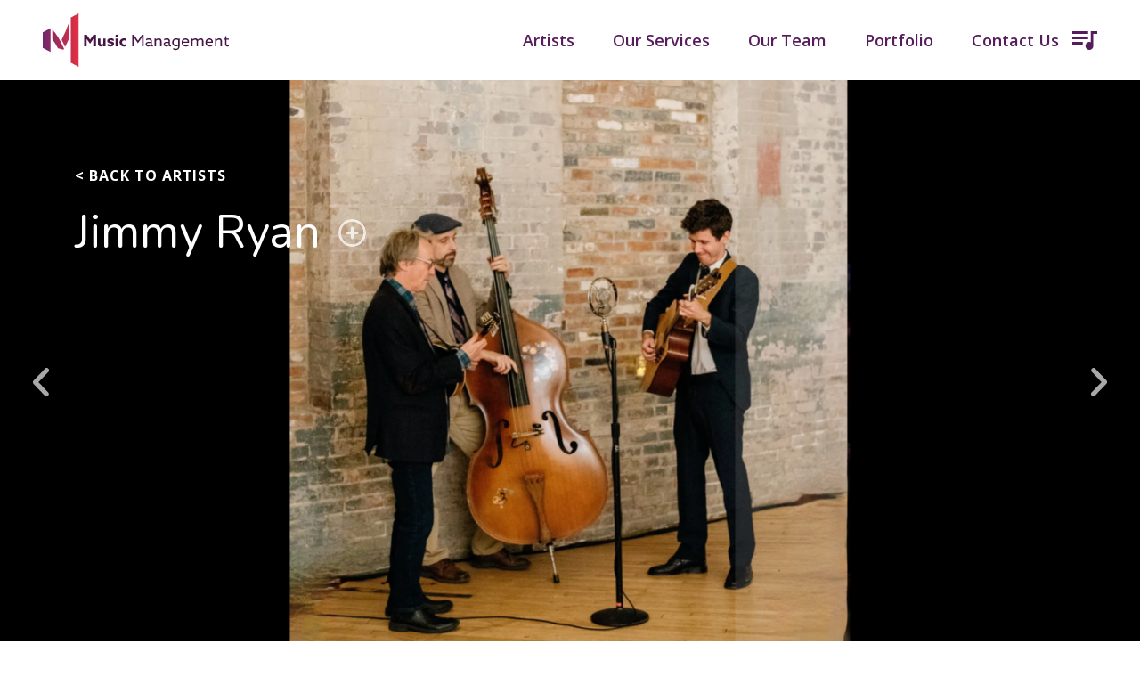

--- FILE ---
content_type: text/html; charset=UTF-8
request_url: https://musicmanage.com/artist/jimmy-ryan/
body_size: 14570
content:
<!DOCTYPE html>
<html lang="en-US">
<head>
	<meta http-equiv="Content-Type" content="text/html; charset=UTF-8" />
<script type="text/javascript">
/* <![CDATA[ */
var gform;gform||(document.addEventListener("gform_main_scripts_loaded",function(){gform.scriptsLoaded=!0}),document.addEventListener("gform/theme/scripts_loaded",function(){gform.themeScriptsLoaded=!0}),window.addEventListener("DOMContentLoaded",function(){gform.domLoaded=!0}),gform={domLoaded:!1,scriptsLoaded:!1,themeScriptsLoaded:!1,isFormEditor:()=>"function"==typeof InitializeEditor,callIfLoaded:function(o){return!(!gform.domLoaded||!gform.scriptsLoaded||!gform.themeScriptsLoaded&&!gform.isFormEditor()||(gform.isFormEditor()&&console.warn("The use of gform.initializeOnLoaded() is deprecated in the form editor context and will be removed in Gravity Forms 3.1."),o(),0))},initializeOnLoaded:function(o){gform.callIfLoaded(o)||(document.addEventListener("gform_main_scripts_loaded",()=>{gform.scriptsLoaded=!0,gform.callIfLoaded(o)}),document.addEventListener("gform/theme/scripts_loaded",()=>{gform.themeScriptsLoaded=!0,gform.callIfLoaded(o)}),window.addEventListener("DOMContentLoaded",()=>{gform.domLoaded=!0,gform.callIfLoaded(o)}))},hooks:{action:{},filter:{}},addAction:function(o,r,e,t){gform.addHook("action",o,r,e,t)},addFilter:function(o,r,e,t){gform.addHook("filter",o,r,e,t)},doAction:function(o){gform.doHook("action",o,arguments)},applyFilters:function(o){return gform.doHook("filter",o,arguments)},removeAction:function(o,r){gform.removeHook("action",o,r)},removeFilter:function(o,r,e){gform.removeHook("filter",o,r,e)},addHook:function(o,r,e,t,n){null==gform.hooks[o][r]&&(gform.hooks[o][r]=[]);var d=gform.hooks[o][r];null==n&&(n=r+"_"+d.length),gform.hooks[o][r].push({tag:n,callable:e,priority:t=null==t?10:t})},doHook:function(r,o,e){var t;if(e=Array.prototype.slice.call(e,1),null!=gform.hooks[r][o]&&((o=gform.hooks[r][o]).sort(function(o,r){return o.priority-r.priority}),o.forEach(function(o){"function"!=typeof(t=o.callable)&&(t=window[t]),"action"==r?t.apply(null,e):e[0]=t.apply(null,e)})),"filter"==r)return e[0]},removeHook:function(o,r,t,n){var e;null!=gform.hooks[o][r]&&(e=(e=gform.hooks[o][r]).filter(function(o,r,e){return!!(null!=n&&n!=o.tag||null!=t&&t!=o.priority)}),gform.hooks[o][r]=e)}});
/* ]]> */
</script>

	<meta name="viewport" content="width=device-width, initial-scale=1.0, user-scalable=0">

	<link rel="profile" href="https://gmpg.org/xfn/11" />
	<link rel="pingback" href="https://musicmanage.com/xmlrpc.php" />

	<title>Jimmy Ryan &#8211; Music Management</title>
<meta name='robots' content='max-image-preview:large' />
<link rel="alternate" type="application/rss+xml" title="Music Management &raquo; Feed" href="https://musicmanage.com/feed/" />
<link rel="alternate" type="application/rss+xml" title="Music Management &raquo; Comments Feed" href="https://musicmanage.com/comments/feed/" />
<link rel="alternate" title="oEmbed (JSON)" type="application/json+oembed" href="https://musicmanage.com/wp-json/oembed/1.0/embed?url=https%3A%2F%2Fmusicmanage.com%2Fartist%2Fjimmy-ryan%2F" />
<link rel="alternate" title="oEmbed (XML)" type="text/xml+oembed" href="https://musicmanage.com/wp-json/oembed/1.0/embed?url=https%3A%2F%2Fmusicmanage.com%2Fartist%2Fjimmy-ryan%2F&#038;format=xml" />
<style id='wp-img-auto-sizes-contain-inline-css' type='text/css'>
img:is([sizes=auto i],[sizes^="auto," i]){contain-intrinsic-size:3000px 1500px}
/*# sourceURL=wp-img-auto-sizes-contain-inline-css */
</style>
<link rel='stylesheet' id='sbi_styles-css' href='https://musicmanage.com/wp-content/plugins/instagram-feed/css/sbi-styles.min.css?ver=6.10.0' type='text/css' media='all' />
<style id='wp-emoji-styles-inline-css' type='text/css'>

	img.wp-smiley, img.emoji {
		display: inline !important;
		border: none !important;
		box-shadow: none !important;
		height: 1em !important;
		width: 1em !important;
		margin: 0 0.07em !important;
		vertical-align: -0.1em !important;
		background: none !important;
		padding: 0 !important;
	}
/*# sourceURL=wp-emoji-styles-inline-css */
</style>
<link rel='stylesheet' id='wp-block-library-css' href='https://musicmanage.com/wp-includes/css/dist/block-library/style.min.css?ver=6.9' type='text/css' media='all' />
<style id='classic-theme-styles-inline-css' type='text/css'>
/*! This file is auto-generated */
.wp-block-button__link{color:#fff;background-color:#32373c;border-radius:9999px;box-shadow:none;text-decoration:none;padding:calc(.667em + 2px) calc(1.333em + 2px);font-size:1.125em}.wp-block-file__button{background:#32373c;color:#fff;text-decoration:none}
/*# sourceURL=/wp-includes/css/classic-themes.min.css */
</style>
<style id='global-styles-inline-css' type='text/css'>
:root{--wp--preset--aspect-ratio--square: 1;--wp--preset--aspect-ratio--4-3: 4/3;--wp--preset--aspect-ratio--3-4: 3/4;--wp--preset--aspect-ratio--3-2: 3/2;--wp--preset--aspect-ratio--2-3: 2/3;--wp--preset--aspect-ratio--16-9: 16/9;--wp--preset--aspect-ratio--9-16: 9/16;--wp--preset--color--black: #000000;--wp--preset--color--cyan-bluish-gray: #abb8c3;--wp--preset--color--white: #ffffff;--wp--preset--color--pale-pink: #f78da7;--wp--preset--color--vivid-red: #cf2e2e;--wp--preset--color--luminous-vivid-orange: #ff6900;--wp--preset--color--luminous-vivid-amber: #fcb900;--wp--preset--color--light-green-cyan: #7bdcb5;--wp--preset--color--vivid-green-cyan: #00d084;--wp--preset--color--pale-cyan-blue: #8ed1fc;--wp--preset--color--vivid-cyan-blue: #0693e3;--wp--preset--color--vivid-purple: #9b51e0;--wp--preset--gradient--vivid-cyan-blue-to-vivid-purple: linear-gradient(135deg,rgb(6,147,227) 0%,rgb(155,81,224) 100%);--wp--preset--gradient--light-green-cyan-to-vivid-green-cyan: linear-gradient(135deg,rgb(122,220,180) 0%,rgb(0,208,130) 100%);--wp--preset--gradient--luminous-vivid-amber-to-luminous-vivid-orange: linear-gradient(135deg,rgb(252,185,0) 0%,rgb(255,105,0) 100%);--wp--preset--gradient--luminous-vivid-orange-to-vivid-red: linear-gradient(135deg,rgb(255,105,0) 0%,rgb(207,46,46) 100%);--wp--preset--gradient--very-light-gray-to-cyan-bluish-gray: linear-gradient(135deg,rgb(238,238,238) 0%,rgb(169,184,195) 100%);--wp--preset--gradient--cool-to-warm-spectrum: linear-gradient(135deg,rgb(74,234,220) 0%,rgb(151,120,209) 20%,rgb(207,42,186) 40%,rgb(238,44,130) 60%,rgb(251,105,98) 80%,rgb(254,248,76) 100%);--wp--preset--gradient--blush-light-purple: linear-gradient(135deg,rgb(255,206,236) 0%,rgb(152,150,240) 100%);--wp--preset--gradient--blush-bordeaux: linear-gradient(135deg,rgb(254,205,165) 0%,rgb(254,45,45) 50%,rgb(107,0,62) 100%);--wp--preset--gradient--luminous-dusk: linear-gradient(135deg,rgb(255,203,112) 0%,rgb(199,81,192) 50%,rgb(65,88,208) 100%);--wp--preset--gradient--pale-ocean: linear-gradient(135deg,rgb(255,245,203) 0%,rgb(182,227,212) 50%,rgb(51,167,181) 100%);--wp--preset--gradient--electric-grass: linear-gradient(135deg,rgb(202,248,128) 0%,rgb(113,206,126) 100%);--wp--preset--gradient--midnight: linear-gradient(135deg,rgb(2,3,129) 0%,rgb(40,116,252) 100%);--wp--preset--font-size--small: 13px;--wp--preset--font-size--medium: 20px;--wp--preset--font-size--large: 36px;--wp--preset--font-size--x-large: 42px;--wp--preset--spacing--20: 0.44rem;--wp--preset--spacing--30: 0.67rem;--wp--preset--spacing--40: 1rem;--wp--preset--spacing--50: 1.5rem;--wp--preset--spacing--60: 2.25rem;--wp--preset--spacing--70: 3.38rem;--wp--preset--spacing--80: 5.06rem;--wp--preset--shadow--natural: 6px 6px 9px rgba(0, 0, 0, 0.2);--wp--preset--shadow--deep: 12px 12px 50px rgba(0, 0, 0, 0.4);--wp--preset--shadow--sharp: 6px 6px 0px rgba(0, 0, 0, 0.2);--wp--preset--shadow--outlined: 6px 6px 0px -3px rgb(255, 255, 255), 6px 6px rgb(0, 0, 0);--wp--preset--shadow--crisp: 6px 6px 0px rgb(0, 0, 0);}:where(.is-layout-flex){gap: 0.5em;}:where(.is-layout-grid){gap: 0.5em;}body .is-layout-flex{display: flex;}.is-layout-flex{flex-wrap: wrap;align-items: center;}.is-layout-flex > :is(*, div){margin: 0;}body .is-layout-grid{display: grid;}.is-layout-grid > :is(*, div){margin: 0;}:where(.wp-block-columns.is-layout-flex){gap: 2em;}:where(.wp-block-columns.is-layout-grid){gap: 2em;}:where(.wp-block-post-template.is-layout-flex){gap: 1.25em;}:where(.wp-block-post-template.is-layout-grid){gap: 1.25em;}.has-black-color{color: var(--wp--preset--color--black) !important;}.has-cyan-bluish-gray-color{color: var(--wp--preset--color--cyan-bluish-gray) !important;}.has-white-color{color: var(--wp--preset--color--white) !important;}.has-pale-pink-color{color: var(--wp--preset--color--pale-pink) !important;}.has-vivid-red-color{color: var(--wp--preset--color--vivid-red) !important;}.has-luminous-vivid-orange-color{color: var(--wp--preset--color--luminous-vivid-orange) !important;}.has-luminous-vivid-amber-color{color: var(--wp--preset--color--luminous-vivid-amber) !important;}.has-light-green-cyan-color{color: var(--wp--preset--color--light-green-cyan) !important;}.has-vivid-green-cyan-color{color: var(--wp--preset--color--vivid-green-cyan) !important;}.has-pale-cyan-blue-color{color: var(--wp--preset--color--pale-cyan-blue) !important;}.has-vivid-cyan-blue-color{color: var(--wp--preset--color--vivid-cyan-blue) !important;}.has-vivid-purple-color{color: var(--wp--preset--color--vivid-purple) !important;}.has-black-background-color{background-color: var(--wp--preset--color--black) !important;}.has-cyan-bluish-gray-background-color{background-color: var(--wp--preset--color--cyan-bluish-gray) !important;}.has-white-background-color{background-color: var(--wp--preset--color--white) !important;}.has-pale-pink-background-color{background-color: var(--wp--preset--color--pale-pink) !important;}.has-vivid-red-background-color{background-color: var(--wp--preset--color--vivid-red) !important;}.has-luminous-vivid-orange-background-color{background-color: var(--wp--preset--color--luminous-vivid-orange) !important;}.has-luminous-vivid-amber-background-color{background-color: var(--wp--preset--color--luminous-vivid-amber) !important;}.has-light-green-cyan-background-color{background-color: var(--wp--preset--color--light-green-cyan) !important;}.has-vivid-green-cyan-background-color{background-color: var(--wp--preset--color--vivid-green-cyan) !important;}.has-pale-cyan-blue-background-color{background-color: var(--wp--preset--color--pale-cyan-blue) !important;}.has-vivid-cyan-blue-background-color{background-color: var(--wp--preset--color--vivid-cyan-blue) !important;}.has-vivid-purple-background-color{background-color: var(--wp--preset--color--vivid-purple) !important;}.has-black-border-color{border-color: var(--wp--preset--color--black) !important;}.has-cyan-bluish-gray-border-color{border-color: var(--wp--preset--color--cyan-bluish-gray) !important;}.has-white-border-color{border-color: var(--wp--preset--color--white) !important;}.has-pale-pink-border-color{border-color: var(--wp--preset--color--pale-pink) !important;}.has-vivid-red-border-color{border-color: var(--wp--preset--color--vivid-red) !important;}.has-luminous-vivid-orange-border-color{border-color: var(--wp--preset--color--luminous-vivid-orange) !important;}.has-luminous-vivid-amber-border-color{border-color: var(--wp--preset--color--luminous-vivid-amber) !important;}.has-light-green-cyan-border-color{border-color: var(--wp--preset--color--light-green-cyan) !important;}.has-vivid-green-cyan-border-color{border-color: var(--wp--preset--color--vivid-green-cyan) !important;}.has-pale-cyan-blue-border-color{border-color: var(--wp--preset--color--pale-cyan-blue) !important;}.has-vivid-cyan-blue-border-color{border-color: var(--wp--preset--color--vivid-cyan-blue) !important;}.has-vivid-purple-border-color{border-color: var(--wp--preset--color--vivid-purple) !important;}.has-vivid-cyan-blue-to-vivid-purple-gradient-background{background: var(--wp--preset--gradient--vivid-cyan-blue-to-vivid-purple) !important;}.has-light-green-cyan-to-vivid-green-cyan-gradient-background{background: var(--wp--preset--gradient--light-green-cyan-to-vivid-green-cyan) !important;}.has-luminous-vivid-amber-to-luminous-vivid-orange-gradient-background{background: var(--wp--preset--gradient--luminous-vivid-amber-to-luminous-vivid-orange) !important;}.has-luminous-vivid-orange-to-vivid-red-gradient-background{background: var(--wp--preset--gradient--luminous-vivid-orange-to-vivid-red) !important;}.has-very-light-gray-to-cyan-bluish-gray-gradient-background{background: var(--wp--preset--gradient--very-light-gray-to-cyan-bluish-gray) !important;}.has-cool-to-warm-spectrum-gradient-background{background: var(--wp--preset--gradient--cool-to-warm-spectrum) !important;}.has-blush-light-purple-gradient-background{background: var(--wp--preset--gradient--blush-light-purple) !important;}.has-blush-bordeaux-gradient-background{background: var(--wp--preset--gradient--blush-bordeaux) !important;}.has-luminous-dusk-gradient-background{background: var(--wp--preset--gradient--luminous-dusk) !important;}.has-pale-ocean-gradient-background{background: var(--wp--preset--gradient--pale-ocean) !important;}.has-electric-grass-gradient-background{background: var(--wp--preset--gradient--electric-grass) !important;}.has-midnight-gradient-background{background: var(--wp--preset--gradient--midnight) !important;}.has-small-font-size{font-size: var(--wp--preset--font-size--small) !important;}.has-medium-font-size{font-size: var(--wp--preset--font-size--medium) !important;}.has-large-font-size{font-size: var(--wp--preset--font-size--large) !important;}.has-x-large-font-size{font-size: var(--wp--preset--font-size--x-large) !important;}
:where(.wp-block-post-template.is-layout-flex){gap: 1.25em;}:where(.wp-block-post-template.is-layout-grid){gap: 1.25em;}
:where(.wp-block-term-template.is-layout-flex){gap: 1.25em;}:where(.wp-block-term-template.is-layout-grid){gap: 1.25em;}
:where(.wp-block-columns.is-layout-flex){gap: 2em;}:where(.wp-block-columns.is-layout-grid){gap: 2em;}
:root :where(.wp-block-pullquote){font-size: 1.5em;line-height: 1.6;}
/*# sourceURL=global-styles-inline-css */
</style>
<link rel='stylesheet' id='contact-form-7-css' href='https://musicmanage.com/wp-content/plugins/contact-form-7/includes/css/styles.css?ver=6.1.4' type='text/css' media='all' />
<link rel='stylesheet' id='wpa-css-css' href='https://musicmanage.com/wp-content/plugins/honeypot/includes/css/wpa.css?ver=2.3.04' type='text/css' media='all' />
<link rel='stylesheet' id='theme-css-bundle-css' href='https://musicmanage.com/wp-content/themes/music-management/dist/css/bundle-7057bccbab.css?ver=6.9' type='text/css' media='all' />
<link rel='stylesheet' id='theme-styles-css' href='https://musicmanage.com/wp-content/themes/music-management/style.css?ver=1617746630' type='text/css' media='all' />
<script type="text/javascript" src="https://musicmanage.com/wp-includes/js/jquery/jquery.min.js?ver=3.7.1" id="jquery-core-js"></script>
<script type="text/javascript" src="https://musicmanage.com/wp-includes/js/jquery/jquery-migrate.min.js?ver=3.4.1" id="jquery-migrate-js"></script>
<link rel="https://api.w.org/" href="https://musicmanage.com/wp-json/" /><link rel="EditURI" type="application/rsd+xml" title="RSD" href="https://musicmanage.com/xmlrpc.php?rsd" />
<link rel="canonical" href="https://musicmanage.com/artist/jimmy-ryan/" />
<link rel='shortlink' href='https://musicmanage.com/?p=1672' />
<meta name="generator" content="Elementor 3.33.4; features: additional_custom_breakpoints; settings: css_print_method-external, google_font-enabled, font_display-swap">
<style type="text/css">.recentcomments a{display:inline !important;padding:0 !important;margin:0 !important;}</style>			<style>
				.e-con.e-parent:nth-of-type(n+4):not(.e-lazyloaded):not(.e-no-lazyload),
				.e-con.e-parent:nth-of-type(n+4):not(.e-lazyloaded):not(.e-no-lazyload) * {
					background-image: none !important;
				}
				@media screen and (max-height: 1024px) {
					.e-con.e-parent:nth-of-type(n+3):not(.e-lazyloaded):not(.e-no-lazyload),
					.e-con.e-parent:nth-of-type(n+3):not(.e-lazyloaded):not(.e-no-lazyload) * {
						background-image: none !important;
					}
				}
				@media screen and (max-height: 640px) {
					.e-con.e-parent:nth-of-type(n+2):not(.e-lazyloaded):not(.e-no-lazyload),
					.e-con.e-parent:nth-of-type(n+2):not(.e-lazyloaded):not(.e-no-lazyload) * {
						background-image: none !important;
					}
				}
			</style>
			<!-- Global site tag (gtag.js) - Google Analytics -->
<script async src="https://www.googletagmanager.com/gtag/js?id=UA-3953158-1"></script>
<script>
  window.dataLayer = window.dataLayer || [];
  function gtag(){dataLayer.push(arguments);}
  gtag('js', new Date());

  gtag('config', 'UA-3953158-1');
</script>

<meta name="google-site-verification" content="OUcGbP_pGUJ_t7EAv2ZK3vLxJANR1FFBkMAyIDOAqoE" />

<!-- Google tag (gtag.js) -->
<script async src="https://www.googletagmanager.com/gtag/js?id=G-L7C3TZGF1V"></script>
<script>
  window.dataLayer = window.dataLayer || [];
  function gtag(){dataLayer.push(arguments);}
  gtag('js', new Date());

  gtag('config', 'G-L7C3TZGF1V');
</script><link rel="icon" href="https://musicmanage.com/wp-content/uploads/2020/09/favicon-32x32.png" sizes="32x32" />
<link rel="icon" href="https://musicmanage.com/wp-content/uploads/2020/09/favicon.png" sizes="192x192" />
<link rel="apple-touch-icon" href="https://musicmanage.com/wp-content/uploads/2020/09/favicon.png" />
<meta name="msapplication-TileImage" content="https://musicmanage.com/wp-content/uploads/2020/09/favicon.png" />
		<style type="text/css" id="wp-custom-css">
			
#gform_wrapper_6 .gform_fields .gfield input::-webkit-input-placeholder {
	/* Chrome/Opera/Safari */
  color: #CBC3E3;
}
#gform_wrapper_6 .gform_fields .gfield input::-moz-placeholder { 
	/* Firefox 19+ */
  color: #CBC3E3;
}
#gform_wrapper_6 .gform_fields .gfield input:-ms-input-placeholder {
	/* IE 10+ */
  color: #CBC3E3;
}
#gform_wrapper_6 .gform_fields .gfield input:-moz-placeholder {
	/* Firefox 18- */
  color: #CBC3E3;
}		</style>
		</head>
<body class="wp-singular crb_artist-template-default single single-crb_artist postid-1672 wp-embed-responsive wp-theme-music-management elementor-default elementor-kit-2122">
	<a href="#main" class="sr-only sr-only-focusable link-skip">Skip to Content</a>

	<div class="wrapper">
		<div class="wrapper__inner">
			<header class="header header--white">
				<div class="header__shell shell shell--fluid">
	<div class="header__container">
					<button class="nav-trigger">
				<span></span>
				<span></span>
				<span></span>

				<span class="sr-only">nav-trigger</span>
			</button>
		
		<div class="header__logo">
			<a href="https://musicmanage.com" class="logo">Music Management</a>
		</div><!-- /.header__logo -->

		<div class="header__actions">
							<nav class="nav">
					<button class="nav__close nav-trigger is-active">
						<span></span>
						<span></span>
						<span></span>

						<span class="sr-only">nav trigger close</span>
					</button>

					<ul id="menu-header-menu" class="menu"><li id="menu-item-23" class="menu-item menu-item-type-post_type menu-item-object-page menu-item-23"><a href="https://musicmanage.com/artists/">Artists</a></li>
<li id="menu-item-421" class="menu-item menu-item-type-post_type menu-item-object-page menu-item-421"><a href="https://musicmanage.com/services/">Our Services</a></li>
<li id="menu-item-2876" class="menu-item menu-item-type-post_type menu-item-object-page menu-item-2876"><a href="https://musicmanage.com/team/">Our Team</a></li>
<li id="menu-item-420" class="menu-item menu-item-type-post_type menu-item-object-page menu-item-420"><a href="https://musicmanage.com/portfolio/">Portfolio</a></li>
<li id="menu-item-27" class="menu-item menu-item-type-post_type menu-item-object-page menu-item-27"><a href="https://musicmanage.com/contact/">Contact Us</a></li>
</ul>				</nav><!-- /.nav -->
			
			
<div class="cart js-cart">
	
	<div class="cart__dropdown">
		<div class="dropdown-inquiry">
			<header class="dropdown__head">
				<p>My List</p>
			</header><!-- /.dropdown__head -->

			<div class="dropdown__body">
				<div class="list-artists">
					<ul>
													<li>
								<p>The List is Empty</p>
							</li>
											</ul>
				</div><!-- /.list-artists -->
			</div><!-- /.dropdown__body -->

			<div class="dropdown__actions">
															<a href="https://musicmanage.com/artists/" class="btn btn--purple btn--small btn--block">The Artists</a>
												</div><!-- /.dropdown__actions -->

			<footer class="dropdown__foot">
				<a href="#" class="js-close-cart">Add More</a>
			</footer><!-- /.dropdown__foot -->
		</div><!-- /.dropdown-inquiry -->
	</div><!-- /.cart__dropdown -->
</div><!-- /.cart -->
		</div><!-- /.header__actions -->
	</div><!-- /.header__container -->
</div><!-- /.shell shell--fluid-->
			</header><!-- /.header -->

			<div id="main" class="main main--has-offset">

<div class="slider-artist" data-delay="3000" data-autoplay="true">
	<div class="slider__overlay">
		<div class="slider__shell shell shell--small">
			<div class="slider__breadcrumbs">
					<a href="https://musicmanage.com/artists/">&lt; Back to Artists</a>
				</div><!-- /.slider__breadcrumbs -->

			<div class="slider__title">
				<h1>Jimmy Ryan</h1>

				
				<button class="btn-add js-add-to-list" title="Add to my list to check availability and/or get more information." data-tooltip="Add to my list to check availability and/or get more information." data-tooltip-hide-on-hover data-artist-id="1672">
					<span class="sr-only">Add to my list</span>
				</button>
			</div><!-- /.slider__title -->
		</div><!-- /.slider__shell shell -->
	</div><!-- /.slider__overlay -->

	<div class="slider__clip swiper-container">
		<div class="slider__slides swiper-wrapper">
							<div class="slider__slide swiper-slide">
					<div class="slider__slide-image image-fit js-image-fit">
						<img fetchpriority="high" width="1900" height="1008" src="https://musicmanage.com/wp-content/uploads/2021/04/Untitled-design-7.png" class="attachment-fullwidth size-fullwidth" alt="" decoding="async" srcset="https://musicmanage.com/wp-content/uploads/2021/04/Untitled-design-7.png 1900w, https://musicmanage.com/wp-content/uploads/2021/04/Untitled-design-7-300x159.png 300w, https://musicmanage.com/wp-content/uploads/2021/04/Untitled-design-7-1024x543.png 1024w, https://musicmanage.com/wp-content/uploads/2021/04/Untitled-design-7-768x407.png 768w, https://musicmanage.com/wp-content/uploads/2021/04/Untitled-design-7-1536x815.png 1536w, https://musicmanage.com/wp-content/uploads/2021/04/Untitled-design-7-111x59.png 111w, https://musicmanage.com/wp-content/uploads/2021/04/Untitled-design-7-222x118.png 222w, https://musicmanage.com/wp-content/uploads/2021/04/Untitled-design-7-935x496.png 935w, https://musicmanage.com/wp-content/uploads/2021/04/Untitled-design-7-1870x992.png 1870w, https://musicmanage.com/wp-content/uploads/2021/04/Untitled-design-7-280x149.png 280w, https://musicmanage.com/wp-content/uploads/2021/04/Untitled-design-7-560x297.png 560w" sizes="(max-width: 1900px) 100vw, 1900px" />
											</div><!-- /.slider__slide-image image-fit js-image-fit -->
				</div><!-- /.slider__slide -->
							<div class="slider__slide swiper-slide">
					<div class="slider__slide-image image-fit js-image-fit">
						<img width="1900" height="1008" src="https://musicmanage.com/wp-content/uploads/2021/04/Untitled-design-4-1.png" class="attachment-fullwidth size-fullwidth" alt="" decoding="async" srcset="https://musicmanage.com/wp-content/uploads/2021/04/Untitled-design-4-1.png 1900w, https://musicmanage.com/wp-content/uploads/2021/04/Untitled-design-4-1-300x159.png 300w, https://musicmanage.com/wp-content/uploads/2021/04/Untitled-design-4-1-1024x543.png 1024w, https://musicmanage.com/wp-content/uploads/2021/04/Untitled-design-4-1-768x407.png 768w, https://musicmanage.com/wp-content/uploads/2021/04/Untitled-design-4-1-1536x815.png 1536w, https://musicmanage.com/wp-content/uploads/2021/04/Untitled-design-4-1-111x59.png 111w, https://musicmanage.com/wp-content/uploads/2021/04/Untitled-design-4-1-222x118.png 222w, https://musicmanage.com/wp-content/uploads/2021/04/Untitled-design-4-1-935x496.png 935w, https://musicmanage.com/wp-content/uploads/2021/04/Untitled-design-4-1-1870x992.png 1870w, https://musicmanage.com/wp-content/uploads/2021/04/Untitled-design-4-1-280x149.png 280w, https://musicmanage.com/wp-content/uploads/2021/04/Untitled-design-4-1-560x297.png 560w" sizes="(max-width: 1900px) 100vw, 1900px" />
											</div><!-- /.slider__slide-image image-fit js-image-fit -->
				</div><!-- /.slider__slide -->
							<div class="slider__slide swiper-slide">
					<div class="slider__slide-image image-fit js-image-fit">
						<img width="1900" height="1008" src="https://musicmanage.com/wp-content/uploads/2021/04/Untitled-design-2-1.png" class="attachment-fullwidth size-fullwidth" alt="" decoding="async" srcset="https://musicmanage.com/wp-content/uploads/2021/04/Untitled-design-2-1.png 1900w, https://musicmanage.com/wp-content/uploads/2021/04/Untitled-design-2-1-300x159.png 300w, https://musicmanage.com/wp-content/uploads/2021/04/Untitled-design-2-1-1024x543.png 1024w, https://musicmanage.com/wp-content/uploads/2021/04/Untitled-design-2-1-768x407.png 768w, https://musicmanage.com/wp-content/uploads/2021/04/Untitled-design-2-1-1536x815.png 1536w, https://musicmanage.com/wp-content/uploads/2021/04/Untitled-design-2-1-111x59.png 111w, https://musicmanage.com/wp-content/uploads/2021/04/Untitled-design-2-1-222x118.png 222w, https://musicmanage.com/wp-content/uploads/2021/04/Untitled-design-2-1-935x496.png 935w, https://musicmanage.com/wp-content/uploads/2021/04/Untitled-design-2-1-1870x992.png 1870w, https://musicmanage.com/wp-content/uploads/2021/04/Untitled-design-2-1-280x149.png 280w, https://musicmanage.com/wp-content/uploads/2021/04/Untitled-design-2-1-560x297.png 560w" sizes="(max-width: 1900px) 100vw, 1900px" />
											</div><!-- /.slider__slide-image image-fit js-image-fit -->
				</div><!-- /.slider__slide -->
							<div class="slider__slide swiper-slide">
					<div class="slider__slide-image image-fit js-image-fit">
						<img loading="lazy" width="1900" height="1008" src="https://musicmanage.com/wp-content/uploads/2021/04/Untitled-design-3-1.png" class="attachment-fullwidth size-fullwidth" alt="" decoding="async" srcset="https://musicmanage.com/wp-content/uploads/2021/04/Untitled-design-3-1.png 1900w, https://musicmanage.com/wp-content/uploads/2021/04/Untitled-design-3-1-300x159.png 300w, https://musicmanage.com/wp-content/uploads/2021/04/Untitled-design-3-1-1024x543.png 1024w, https://musicmanage.com/wp-content/uploads/2021/04/Untitled-design-3-1-768x407.png 768w, https://musicmanage.com/wp-content/uploads/2021/04/Untitled-design-3-1-1536x815.png 1536w, https://musicmanage.com/wp-content/uploads/2021/04/Untitled-design-3-1-111x59.png 111w, https://musicmanage.com/wp-content/uploads/2021/04/Untitled-design-3-1-222x118.png 222w, https://musicmanage.com/wp-content/uploads/2021/04/Untitled-design-3-1-935x496.png 935w, https://musicmanage.com/wp-content/uploads/2021/04/Untitled-design-3-1-1870x992.png 1870w, https://musicmanage.com/wp-content/uploads/2021/04/Untitled-design-3-1-280x149.png 280w, https://musicmanage.com/wp-content/uploads/2021/04/Untitled-design-3-1-560x297.png 560w" sizes="(max-width: 1900px) 100vw, 1900px" />
											</div><!-- /.slider__slide-image image-fit js-image-fit -->
				</div><!-- /.slider__slide -->
					</div><!-- /.slider__slides -->

		<div class="slider__actions">
			<a href="#" class="slider__btn slider__btn--prev">Prev</a>

			<a href="#" class="slider__btn slider__btn--next">Next</a>
		</div><!-- /.slider__actions -->
	</div><!-- /.slider__clip -->
</div><!-- /.slider-artist -->

<div class="content content--has-gradient">
	<div class="content__shell shell shell--small">
		<div class="content__inner">
			
<div class="content__section">
	<div class="media">
		<div class="media__image">
			<a href="https://vimeo.com/337512460" class="media__link image-fit js-image-fit js-video-popup">
				<img loading="lazy" width="682" height="385" src="https://musicmanage.com/wp-content/uploads/2021/04/Untitled-design-7-682x385.png" class="attachment-video-img-small size-video-img-small" alt="" decoding="async" srcset="https://musicmanage.com/wp-content/uploads/2021/04/Untitled-design-7-682x385.png 682w, https://musicmanage.com/wp-content/uploads/2021/04/Untitled-design-7-1364x770.png 1364w" sizes="(max-width: 682px) 100vw, 682px" />			</a>

			<strong>Champagn</strong>
		</div><!-- /.media__image -->

									<div class="media__image media__image--mobile">
					<a href="https://vimeo.com/337513256" class="media__link image-fit js-image-fit js-video-popup">

											</a>

					<strong>Face Up</strong>
				</div><!-- /.media__image -->
							<div class="media__image media__image--mobile">
					<a href="https://vimeo.com/338681076" class="media__link image-fit js-image-fit js-video-popup">

											</a>

					<strong>Relax Your Mind</strong>
				</div><!-- /.media__image -->
							<div class="media__image media__image--mobile">
					<a href="https://vimeo.com/338019539" class="media__link image-fit js-image-fit js-video-popup">

											</a>

					<strong>I Got A Feeling </strong>
				</div><!-- /.media__image -->
					
					<div class="media__content">
				<p>
					Hear more:

					<strong>
						<a href="https://vimeo.com/337512460" class="js-video-popup">Champagn</a> <br>

															<a href="https://vimeo.com/337513256" class="js-video-popup">Face Up</a> <br>
															<a href="https://vimeo.com/338681076" class="js-video-popup">Relax Your Mind</a> <br>
															<a href="https://vimeo.com/338019539" class="js-video-popup">I Got A Feeling </a> <br>
												</strong>
				</p>
			</div><!-- /.media__content -->
			</div><!-- /.media -->
</div><!-- /.content__section -->
<div class="content__section content__section--small content__section--mobile-top">
	<div class="intro-artist">
		<div class="intro__content">
			<header class="intro__head">
				<h2>Jimmy Ryan</h2>

				
				<button class="link-add js-add-to-list" data-artist-id="1672">
					<span>Add to my list</span>

					<span>On my list</span>

					<svg xmlns="http://www.w3.org/2000/svg" width="33" height="33" viewBox="0 0 33 33">
  <g id="Icon_feather-plus-circle" data-name="Icon feather-plus-circle" transform="translate(-1.5 -1.5)">
    <path id="Path_559" data-name="Path 559" d="M33,18A15,15,0,1,1,18,3,15,15,0,0,1,33,18Z" fill="none" stroke="#4a304a" stroke-linecap="round" stroke-linejoin="round" stroke-width="3"/>
    <path id="Path_560" data-name="Path 560" d="M18,12V24" fill="none" stroke="#4a304a" stroke-linecap="round" stroke-linejoin="round" stroke-width="3"/>
    <path id="Path_561" data-name="Path 561" d="M12,18H24" fill="none" stroke="#4a304a" stroke-linecap="round" stroke-linejoin="round" stroke-width="3"/>
  </g>
</svg>

					<svg xmlns="http://www.w3.org/2000/svg" width="33.624" height="33.041" viewBox="0 0 33.624 33.041">
  <g id="Icon_feather-check-circle" data-name="Icon feather-check-circle" transform="translate(-1.497 -1.473)">
    <path id="Path_570" data-name="Path 570" d="M33,16.62V18A15,15,0,1,1,24.105,4.29" fill="none" stroke="#571c5b" stroke-linecap="round" stroke-linejoin="round" stroke-width="3"/>
    <path id="Path_571" data-name="Path 571" d="M33,6,18,21.015l-4.5-4.5" fill="none" stroke="#571c5b" stroke-linecap="round" stroke-linejoin="round" stroke-width="3"/>
  </g>
</svg>
				</button>
			</header><!-- /.intro__head -->

			<div class="intro__body">
				<p>&#8220;Jimmy Ryan is one of those names woven into the fabric of Americana music&#8230;his oft-unconventional mandolin playing has colored songs by such varied artists as Morphine, Warren Zevon, Dumptruck, Boiled In Lead, Gerald Collier and Mary Gauthier.&#8221; <em>No Depression</em> Magazine</p>
<p>For those who like their pigeonholes neat and tidy, Jimmy Ryan is an unsettling proposition. He plays mandolin with the old-timey pluck of a bluegrass breakdown, but he also plays it with the ferocity of rock guitarist. What else would you expect of a left-handed rebel who began his career by playing both in a bluegrass combo (Pine Island) and a punk band (Decentz)? That melding of styles made Ryan a pioneer of the so-called “alt-country” scene in the late ’80s when he founded and fronted the bluegrass-tinged rock band The Blood Oranges. And the same eclectic approach makes him one of the most dynamic singer-songwriters on the rich Boston Americana scene today.</p>
			</div><!-- /.intro__body -->

							<div class="intro__actions">
					<a href="https://musicmanage.com/check-artist-availability/" class="js-add-to-list js-redirect" data-artist-id="1672">I’m interested! Check availability for my event ></a>
				</div><!-- /.intro__actions -->
					</div><!-- /.intro__content -->
	</div><!-- /.intro-artist -->
</div><!-- /.content__section -->

<div class="content__section content__section--small">
	
	
	<div class="content__section-group content__section-group--mobile">
		<a href="https://musicmanage.com?generate-pdf=one-sheet&page-id=1672" class="btn-quaternary btn-quaternary--offset btn-quaternary--alt-noborder btn-quaternary--flex">
			<span>ARTIST ONE SHEET</span>

			<svg xmlns="http://www.w3.org/2000/svg" width="13.176" height="16" viewBox="0 0 13.176 16">
  <path id="Icon_material-file-download" data-name="Icon material-file-download" d="M20.676,10.147H16.912V4.5H11.265v5.647H7.5l6.588,6.588ZM7.5,18.618V20.5H20.676V18.618Z" transform="translate(-7.5 -4.5)" fill="#461545"/>
</svg>
		</a>
	</div><!-- /.content__section-group -->

	
	<div class="content__section-group content__section-group--mobile ">
		<button class="btn-secondary btn-secondary--large btn-secondary--red js-add-to-list"  data-artist-id="1672">Add To list</button>
	</div><!-- /.content__section-group -->

	<div class="content__section-group content__section-group--mobile-hidden">
		<div class="download">
			<ul>
				
				<li>
					<a href="https://musicmanage.com?generate-pdf=one-sheet&page-id=1672" class="btn-quaternary btn-quaternary--alt">
						<span>ARTIST ONE SHEET</span>
						<svg xmlns="http://www.w3.org/2000/svg" width="13.176" height="16" viewBox="0 0 13.176 16">
  <path id="Icon_material-file-download" data-name="Icon material-file-download" d="M20.676,10.147H16.912V4.5H11.265v5.647H7.5l6.588,6.588ZM7.5,18.618V20.5H20.676V18.618Z" transform="translate(-7.5 -4.5)" fill="#461545"/>
</svg>
					</a>
				</li>
			</ul>
		</div><!-- /.download -->
	</div><!-- /.content__section-group -->
</div><!-- /.content__section -->
		</div><!-- /.content__inner -->
	</div><!-- /.content__shell shell -->
</div><!-- /.content -->

<div class="paging">
	<div class="paging__shell shell shell--small">
		<div class="paging__inner">
									 	<a href="https://musicmanage.com/artist/beantown-social-club/" class="paging__prev">< Previous Artist</a>
			
									 	<a href="https://musicmanage.com/artist/aj-edwards/" class="paging__next">Next Artist ></a>
					 </div><!-- /.paging__inner -->
	</div><!-- /.paging__shell shell -->
</div><!-- /.paging -->

	<div class="outro">
		<div class="shell">
			<div class="outro__content">
							</div><!-- /.outro__content -->
		</div><!-- /.shell -->
	</div><!-- /.outro -->
			</div><!-- /.main -->

			<footer class="footer">
									<button class="footer__btn js-scroll-to-top">
						<span>Back to Top</span>

						<img src="https://musicmanage.com/wp-content/themes/music-management/resources/images/ico-arrow-circle.svg" alt="arrow up">
					</button>
				
<div class="footer__container">
	<div class="callout">
		<div class="callout__shell shell shell--small">
			<div class="callout__container">
				<div class="callout__image">
					<img src="https://musicmanage.com/wp-content/themes/music-management/resources/images/temp/logo-white-small.svg" alt="white logo">
				</div><!-- /.callout__image -->

				<div class="callout__title">
					<h2>Let’s talk about your event!</h2>
				</div><!-- /.callout__title -->

									<div class="callout__actions">
						<a href="https://musicmanage.com//contact/" class="btn btn--white">Contact Us</a>
					</div><!-- /.callout__actions -->
							</div><!-- /.callout__container -->
		</div><!-- /.shell-->
	</div><!-- /.callout -->
</div><!-- /.footer__container -->

				<div class="footer__content">
					<div class="shell shell--small">
						<div class="footer__groups">
							<div class="footer__group">
																	<div class="footer__title">
										<p>
											<strong>Contact Information:</strong>
										</p>
									</div><!-- /.footer__title -->
								
								<p>
																			Music Management, Inc.<br />
The Brickbottom Artist Building<br />
One Fitchburg Street, B453<br />
Somerville, MA 02143
										<br><br>
									
																			<a href="tel:6174897600">617-489-7600</a><br>
									
																														<a href="/cdn-cgi/l/email-protection#c0ada1a9acb4affaadb5b3e6e3f1f0f5fbe6e3f9f9fbe6e3f6f4fbe6e3f1f0f9fbe6e3f1f1f7fbe6e3f1f1f5fbe6e3f1f0f5fbe6e3f9f9fbe6e3f1f0f9fbe6e3f9f7fbaee6e3f9f7fba7a5eee6e3f9f9fbe6e3f1f1f1fbe6e3f1f0f9fb">&#109;usic&#64;m&#117;&#115;icman&#97;g&#101;.co&#109;</a>
																											</p>
							</div><!-- /.footer__group -->

															<div class="footer__group">
																			<div class="footer__title">
											<p>
												<strong>Quick Links:</strong>
											</p>
										</div><!-- /.footer__title -->
									<nav class="footer__nav"><ul id="menu-footer-menu" class="menu"><li id="menu-item-28" class="menu-item menu-item-type-post_type menu-item-object-page menu-item-28"><a href="https://musicmanage.com/artists/">Artists</a></li>
<li id="menu-item-418" class="menu-item menu-item-type-post_type menu-item-object-page menu-item-418"><a href="https://musicmanage.com/services/">Our Services</a></li>
<li id="menu-item-2877" class="menu-item menu-item-type-post_type menu-item-object-page menu-item-2877"><a href="https://musicmanage.com/team/">Our Team</a></li>
<li id="menu-item-33" class="menu-item menu-item-type-post_type menu-item-object-page menu-item-33"><a href="https://musicmanage.com/contact/">Contact Us</a></li>
<li id="menu-item-183" class="js-inline-popup menu-item menu-item-type-custom menu-item-object-custom menu-item-183"><a href="#privacy">Privacy Policy</a></li>
</ul></nav>
<div id="privacy" class="mfp-hide">
			<h3>Music Management values our clients’ privacy.</h3>
	
	<p>We request certain personal contact and event information from you in order to best provide the entertainment services you are requesting.</p>
<p>We do not rent, sell or share any of our clients’ contact information with anyone other than the parties directly involved with your event (These may include the Artist(s), Venue Contact and Event Planner).</p>
<p>We may reach out occasionally during the event planning process and/or after your event via our company e-newsletter (we use MailChimp). You may unsubscribe at any time.</p>
</div><!-- /.mfp-hide -->
								</div><!-- /.footer__group -->
							
							<div class="footer__group">
																	<div class="footer__title">
										<p>
											<strong>Keep in touch:</strong>
										</p>
									</div><!-- /.footer__title -->
								
								
<div class="socials">
	<ul>
					<li>
				<a href="https://www.instagram.com/musicmanage" target="_blank" aria-hidden="true">
					<span class="fab fa-instagram"></span>
					<span class="sr-only">fab fa-instagram</span>
				</a>
			</li>
					<li>
				<a href="https://twitter.com/musicmanagema" target="_blank" aria-hidden="true">
					<span class="fab fa-twitter"></span>
					<span class="sr-only">fab fa-twitter</span>
				</a>
			</li>
					<li>
				<a href="https://www.facebook.com/musicmanage" target="_blank" aria-hidden="true">
					<span class="fab fa-facebook-f"></span>
					<span class="sr-only">fab fa-facebook-f</span>
				</a>
			</li>
					<li>
				<a href="https://www.linkedin.com/company/music-management-boston/" target="_blank" aria-hidden="true">
					<span class="fab fa-linkedin"></span>
					<span class="sr-only">fab fa-linkedin</span>
				</a>
			</li>
			</ul>
</div><!-- /.socials -->
									<div class="footer__form">
										<div class="subscribe">
											                <div class='gf_browser_chrome gform_wrapper gform_legacy_markup_wrapper gform-theme--no-framework' data-form-theme='legacy' data-form-index='0' id='gform_wrapper_8' ><div id='gf_8' class='gform_anchor' tabindex='-1'></div>                        <div class='gform_heading'>                            <h3 class="gform_title">Want to hear about new artists and current event entertainment trends?</h3>                            <p class='gform_description'>Subscribe to our email list.</p>                        </div><form method='post' enctype='multipart/form-data' target='gform_ajax_frame_8' id='gform_8'  action='/artist/jimmy-ryan/#gf_8' data-formid='8' novalidate>					<div style="display: none !important;" class="akismet-fields-container gf_invisible" data-prefix="ak_">						<label>&#916;<textarea name="ak_hp_textarea" cols="45" rows="8" maxlength="100"></textarea></label>						<input type="hidden" id="ak_js_1" name="ak_js" value="128" />						<script data-cfasync="false" src="/cdn-cgi/scripts/5c5dd728/cloudflare-static/email-decode.min.js"></script><script type="text/javascript">/* <![CDATA[ */document.getElementById( "ak_js_1" ).setAttribute( "value", ( new Date() ).getTime() );/* ]]> */</script><noscript></noscript>					</div>                        <div class='gform-body gform_body'><ul id='gform_fields_8' class='gform_fields top_label form_sublabel_below description_below validation_below'><li id="field_8_1" class="gfield gfield--type-email field_sublabel_below gfield--no-description field_description_below hidden_label field_validation_below gfield_visibility_visible gfield--email gfield--large"  data-field-class="gfield--email gfield--large" ><label class='gfield_label gform-field-label' for='input_8_1'>Enter your email address</label><div class='ginput_container ginput_container_email'>                            <input name='input_1' id='input_8_1' type='email' value='' class='large'   placeholder='Enter your email address'  aria-invalid="false"  />                        </div></li></ul></div>        <div class='gform-footer gform_footer top_label'>  <input type='hidden' name='gform_ajax' value='form_id=8&amp;title=1&amp;description=1&amp;tabindex=10&amp;theme=legacy&amp;hash=f2b7ea79f6dd402e7587b41dbefdd7f3' />            <input type='hidden' class='gform_hidden' name='gform_submission_method' data-js='gform_submission_method_8' value='iframe' />            <input type='hidden' class='gform_hidden' name='gform_theme' data-js='gform_theme_8' id='gform_theme_8' value='legacy' />            <input type='hidden' class='gform_hidden' name='gform_style_settings' data-js='gform_style_settings_8' id='gform_style_settings_8' value='' />            <input type='hidden' class='gform_hidden' name='is_submit_8' value='1' />            <input type='hidden' class='gform_hidden' name='gform_submit' value='8' />                        <input type='hidden' class='gform_hidden' name='gform_currency' data-currency='USD' value='PyYa4tc+zhikRl6gFIuqcgJ0KCbeVy6s8sSpit0QzVoQ3aqvOCVjDYFIJHMPt5sJyzLSy0K4dpoF6X00a6zp7JAwAk3t6KGju9e9pdMJAd/3y60=' />            <input type='hidden' class='gform_hidden' name='gform_unique_id' value='' />            <input type='hidden' class='gform_hidden' name='state_8' value='WyJbXSIsIjM0NjdhNjRjZDY4MWExOGMwNzNiMzgyN2IzNDA0NzA0Il0=' />            <input type='hidden' autocomplete='off' class='gform_hidden' name='gform_target_page_number_8' id='gform_target_page_number_8' value='0' />            <input type='hidden' autocomplete='off' class='gform_hidden' name='gform_source_page_number_8' id='gform_source_page_number_8' value='1' />            <input type='hidden' name='gform_field_values' value='' />                    <input type='submit' id='gform_submit_button_8' class='gform_button button' onclick='gform.submission.handleButtonClick(this);' data-submission-type='submit' value='Join'  /></div></form>                        </div>		                <iframe style='display:none;width:0px;height:0px;' src='about:blank' name='gform_ajax_frame_8' id='gform_ajax_frame_8' title='This iframe contains the logic required to handle Ajax powered Gravity Forms.'></iframe>		                <script type="text/javascript">/* <![CDATA[ */ gform.initializeOnLoaded( function() {gformInitSpinner( 8, 'https://musicmanage.com/wp-content/themes/music-management/resources/images/spinner.svg', true );jQuery('#gform_ajax_frame_8').on('load',function(){var contents = jQuery(this).contents().find('*').html();var is_postback = contents.indexOf('GF_AJAX_POSTBACK') >= 0;if(!is_postback){return;}var form_content = jQuery(this).contents().find('#gform_wrapper_8');var is_confirmation = jQuery(this).contents().find('#gform_confirmation_wrapper_8').length > 0;var is_redirect = contents.indexOf('gformRedirect(){') >= 0;var is_form = form_content.length > 0 && ! is_redirect && ! is_confirmation;var mt = parseInt(jQuery('html').css('margin-top'), 10) + parseInt(jQuery('body').css('margin-top'), 10) + 100;if(is_form){jQuery('#gform_wrapper_8').html(form_content.html());if(form_content.hasClass('gform_validation_error')){jQuery('#gform_wrapper_8').addClass('gform_validation_error');} else {jQuery('#gform_wrapper_8').removeClass('gform_validation_error');}setTimeout( function() { /* delay the scroll by 50 milliseconds to fix a bug in chrome */ jQuery(document).scrollTop(jQuery('#gform_wrapper_8').offset().top - mt); }, 50 );if(window['gformInitDatepicker']) {gformInitDatepicker();}if(window['gformInitPriceFields']) {gformInitPriceFields();}var current_page = jQuery('#gform_source_page_number_8').val();gformInitSpinner( 8, 'https://musicmanage.com/wp-content/themes/music-management/resources/images/spinner.svg', true );jQuery(document).trigger('gform_page_loaded', [8, current_page]);window['gf_submitting_8'] = false;}else if(!is_redirect){var confirmation_content = jQuery(this).contents().find('.GF_AJAX_POSTBACK').html();if(!confirmation_content){confirmation_content = contents;}jQuery('#gform_wrapper_8').replaceWith(confirmation_content);jQuery(document).scrollTop(jQuery('#gf_8').offset().top - mt);jQuery(document).trigger('gform_confirmation_loaded', [8]);window['gf_submitting_8'] = false;wp.a11y.speak(jQuery('#gform_confirmation_message_8').text());}else{jQuery('#gform_8').append(contents);if(window['gformRedirect']) {gformRedirect();}}jQuery(document).trigger("gform_pre_post_render", [{ formId: "8", currentPage: "current_page", abort: function() { this.preventDefault(); } }]);        if (event && event.defaultPrevented) {                return;        }        const gformWrapperDiv = document.getElementById( "gform_wrapper_8" );        if ( gformWrapperDiv ) {            const visibilitySpan = document.createElement( "span" );            visibilitySpan.id = "gform_visibility_test_8";            gformWrapperDiv.insertAdjacentElement( "afterend", visibilitySpan );        }        const visibilityTestDiv = document.getElementById( "gform_visibility_test_8" );        let postRenderFired = false;        function triggerPostRender() {            if ( postRenderFired ) {                return;            }            postRenderFired = true;            gform.core.triggerPostRenderEvents( 8, current_page );            if ( visibilityTestDiv ) {                visibilityTestDiv.parentNode.removeChild( visibilityTestDiv );            }        }        function debounce( func, wait, immediate ) {            var timeout;            return function() {                var context = this, args = arguments;                var later = function() {                    timeout = null;                    if ( !immediate ) func.apply( context, args );                };                var callNow = immediate && !timeout;                clearTimeout( timeout );                timeout = setTimeout( later, wait );                if ( callNow ) func.apply( context, args );            };        }        const debouncedTriggerPostRender = debounce( function() {            triggerPostRender();        }, 200 );        if ( visibilityTestDiv && visibilityTestDiv.offsetParent === null ) {            const observer = new MutationObserver( ( mutations ) => {                mutations.forEach( ( mutation ) => {                    if ( mutation.type === 'attributes' && visibilityTestDiv.offsetParent !== null ) {                        debouncedTriggerPostRender();                        observer.disconnect();                    }                });            });            observer.observe( document.body, {                attributes: true,                childList: false,                subtree: true,                attributeFilter: [ 'style', 'class' ],            });        } else {            triggerPostRender();        }    } );} ); /* ]]> */</script><noscript></noscript>										</div><!-- /.subscribe -->
									</div><!-- /.footer__form -->
															</div><!-- /.footer__group -->
						</div><!-- /.footer__groups -->

						<div class="footer__text">
							<p>Site design by Julianne Gilpin Design</p>
						</div><!-- /.footer__text -->
					</div><!-- /.shell -->
				</div><!-- /.footer__content -->
			</footer><!-- /.footer -->
		</div><!-- /.wrapper__inner -->
	</div><!-- /.wrapper -->

	<script type="speculationrules">
{"prefetch":[{"source":"document","where":{"and":[{"href_matches":"/*"},{"not":{"href_matches":["/wp-*.php","/wp-admin/*","/wp-content/uploads/*","/wp-content/*","/wp-content/plugins/*","/wp-content/themes/music-management/*","/*\\?(.+)"]}},{"not":{"selector_matches":"a[rel~=\"nofollow\"]"}},{"not":{"selector_matches":".no-prefetch, .no-prefetch a"}}]},"eagerness":"conservative"}]}
</script><noscript></noscript>
<!-- Instagram Feed JS -->
<script type="text/javascript">
var sbiajaxurl = "https://musicmanage.com/wp-admin/admin-ajax.php";
</script><noscript></noscript>
			<script>
				const lazyloadRunObserver = () => {
					const lazyloadBackgrounds = document.querySelectorAll( `.e-con.e-parent:not(.e-lazyloaded)` );
					const lazyloadBackgroundObserver = new IntersectionObserver( ( entries ) => {
						entries.forEach( ( entry ) => {
							if ( entry.isIntersecting ) {
								let lazyloadBackground = entry.target;
								if( lazyloadBackground ) {
									lazyloadBackground.classList.add( 'e-lazyloaded' );
								}
								lazyloadBackgroundObserver.unobserve( entry.target );
							}
						});
					}, { rootMargin: '200px 0px 200px 0px' } );
					lazyloadBackgrounds.forEach( ( lazyloadBackground ) => {
						lazyloadBackgroundObserver.observe( lazyloadBackground );
					} );
				};
				const events = [
					'DOMContentLoaded',
					'elementor/lazyload/observe',
				];
				events.forEach( ( event ) => {
					document.addEventListener( event, lazyloadRunObserver );
				} );
			</script><noscript></noscript>
			<link rel='stylesheet' id='gforms_reset_css-css' href='https://musicmanage.com/wp-content/plugins/gravityforms/legacy/css/formreset.min.css?ver=2.9.26' type='text/css' media='all' />
<link rel='stylesheet' id='gforms_formsmain_css-css' href='https://musicmanage.com/wp-content/plugins/gravityforms/legacy/css/formsmain.min.css?ver=2.9.26' type='text/css' media='all' />
<link rel='stylesheet' id='gforms_ready_class_css-css' href='https://musicmanage.com/wp-content/plugins/gravityforms/legacy/css/readyclass.min.css?ver=2.9.26' type='text/css' media='all' />
<link rel='stylesheet' id='gforms_browsers_css-css' href='https://musicmanage.com/wp-content/plugins/gravityforms/legacy/css/browsers.min.css?ver=2.9.26' type='text/css' media='all' />
<link rel='stylesheet' id='gravity-forms-wcag-20-form-fields-css-css' href='https://musicmanage.com/wp-content/plugins/gravity-forms-wcag-20-form-fields/css/gf_wcag20_form_fields.min.css?ver=6.9' type='text/css' media='all' />
<script type="text/javascript" src="https://musicmanage.com/wp-includes/js/dist/hooks.min.js?ver=dd5603f07f9220ed27f1" id="wp-hooks-js"></script><noscript></noscript>
<script type="text/javascript" src="https://musicmanage.com/wp-includes/js/dist/i18n.min.js?ver=c26c3dc7bed366793375" id="wp-i18n-js"></script><noscript></noscript>
<script type="text/javascript" id="wp-i18n-js-after">
/* <![CDATA[ */
wp.i18n.setLocaleData( { 'text direction\u0004ltr': [ 'ltr' ] } );
//# sourceURL=wp-i18n-js-after
/* ]]> */
</script><noscript></noscript>
<script type="text/javascript" src="https://musicmanage.com/wp-content/plugins/contact-form-7/includes/swv/js/index.js?ver=6.1.4" id="swv-js"></script><noscript></noscript>
<script type="text/javascript" id="contact-form-7-js-before">
/* <![CDATA[ */
var wpcf7 = {
    "api": {
        "root": "https:\/\/musicmanage.com\/wp-json\/",
        "namespace": "contact-form-7\/v1"
    },
    "cached": 1
};
//# sourceURL=contact-form-7-js-before
/* ]]> */
</script><noscript></noscript>
<script type="text/javascript" src="https://musicmanage.com/wp-content/plugins/contact-form-7/includes/js/index.js?ver=6.1.4" id="contact-form-7-js"></script><noscript></noscript>
<script type="text/javascript" src="https://musicmanage.com/wp-content/plugins/honeypot/includes/js/wpa.js?ver=2.3.04" id="wpascript-js"></script><noscript></noscript>
<script type="text/javascript" id="wpascript-js-after">
/* <![CDATA[ */
wpa_field_info = {"wpa_field_name":"znxcey1346","wpa_field_value":212489,"wpa_add_test":"no"}
//# sourceURL=wpascript-js-after
/* ]]> */
</script><noscript></noscript>
<script type="text/javascript" id="theme-js-bundle-js-extra">
/* <![CDATA[ */
var crb_options = {"ajaxurl":"https://musicmanage.com/wp-admin/admin-ajax.php","homeurl":"https://musicmanage.com"};
//# sourceURL=theme-js-bundle-js-extra
/* ]]> */
</script><noscript></noscript>
<script type="text/javascript" src="https://musicmanage.com/wp-content/themes/music-management/dist/js/bundle-4607e55e28.js" id="theme-js-bundle-js"></script><noscript></noscript>
<script type="text/javascript" src="https://musicmanage.com/wp-includes/js/comment-reply.min.js?ver=6.9" id="comment-reply-js" async="async" data-wp-strategy="async" fetchpriority="low"></script><noscript></noscript>
<script type="text/javascript" src="https://www.google.com/recaptcha/api.js?render=6LfDZQAqAAAAAD17umO-k0_lW87c9jAuMG_eyWb3&amp;ver=3.0" id="google-recaptcha-js"></script><noscript></noscript>
<script type="text/javascript" src="https://musicmanage.com/wp-includes/js/dist/vendor/wp-polyfill.min.js?ver=3.15.0" id="wp-polyfill-js"></script><noscript></noscript>
<script type="text/javascript" id="wpcf7-recaptcha-js-before">
/* <![CDATA[ */
var wpcf7_recaptcha = {
    "sitekey": "6LfDZQAqAAAAAD17umO-k0_lW87c9jAuMG_eyWb3",
    "actions": {
        "homepage": "homepage",
        "contactform": "contactform"
    }
};
//# sourceURL=wpcf7-recaptcha-js-before
/* ]]> */
</script><noscript></noscript>
<script type="text/javascript" src="https://musicmanage.com/wp-content/plugins/contact-form-7/modules/recaptcha/index.js?ver=6.1.4" id="wpcf7-recaptcha-js"></script><noscript></noscript>
<script type="text/javascript" src="https://musicmanage.com/wp-includes/js/dist/dom-ready.min.js?ver=f77871ff7694fffea381" id="wp-dom-ready-js"></script><noscript></noscript>
<script type="text/javascript" src="https://musicmanage.com/wp-includes/js/dist/a11y.min.js?ver=cb460b4676c94bd228ed" id="wp-a11y-js"></script><noscript></noscript>
<script type="text/javascript" defer='defer' src="https://musicmanage.com/wp-content/plugins/gravityforms/js/jquery.json.min.js?ver=2.9.26" id="gform_json-js"></script><noscript></noscript>
<script type="text/javascript" id="gform_gravityforms-js-extra">
/* <![CDATA[ */
var gform_i18n = {"datepicker":{"days":{"monday":"Mo","tuesday":"Tu","wednesday":"We","thursday":"Th","friday":"Fr","saturday":"Sa","sunday":"Su"},"months":{"january":"January","february":"February","march":"March","april":"April","may":"May","june":"June","july":"July","august":"August","september":"September","october":"October","november":"November","december":"December"},"firstDay":1,"iconText":"Select date"}};
var gf_legacy_multi = [];
var gform_gravityforms = {"strings":{"invalid_file_extension":"This type of file is not allowed. Must be one of the following:","delete_file":"Delete this file","in_progress":"in progress","file_exceeds_limit":"File exceeds size limit","illegal_extension":"This type of file is not allowed.","max_reached":"Maximum number of files reached","unknown_error":"There was a problem while saving the file on the server","currently_uploading":"Please wait for the uploading to complete","cancel":"Cancel","cancel_upload":"Cancel this upload","cancelled":"Cancelled","error":"Error","message":"Message"},"vars":{"images_url":"https://musicmanage.com/wp-content/plugins/gravityforms/images"}};
var gf_global = {"gf_currency_config":{"name":"U.S. Dollar","symbol_left":"$","symbol_right":"","symbol_padding":"","thousand_separator":",","decimal_separator":".","decimals":2,"code":"USD"},"base_url":"https://musicmanage.com/wp-content/plugins/gravityforms","number_formats":[],"spinnerUrl":"https://musicmanage.com/wp-content/plugins/gravityforms/images/spinner.svg","version_hash":"3341123bb4aafbefc5cc1ad99868443e","strings":{"newRowAdded":"New row added.","rowRemoved":"Row removed","formSaved":"The form has been saved.  The content contains the link to return and complete the form."}};
//# sourceURL=gform_gravityforms-js-extra
/* ]]> */
</script><noscript></noscript>
<script type="text/javascript" defer='defer' src="https://musicmanage.com/wp-content/plugins/gravityforms/js/gravityforms.min.js?ver=2.9.26" id="gform_gravityforms-js"></script><noscript></noscript>
<script type="text/javascript" defer='defer' src="https://musicmanage.com/wp-content/plugins/gravityforms/js/placeholders.jquery.min.js?ver=2.9.26" id="gform_placeholder-js"></script><noscript></noscript>
<script type="text/javascript" defer='defer' src="https://musicmanage.com/wp-content/plugins/gravityforms/assets/js/dist/utils.min.js?ver=48a3755090e76a154853db28fc254681" id="gform_gravityforms_utils-js"></script><noscript></noscript>
<script type="text/javascript" defer='defer' src="https://musicmanage.com/wp-content/plugins/gravityforms/assets/js/dist/vendor-theme.min.js?ver=4f8b3915c1c1e1a6800825abd64b03cb" id="gform_gravityforms_theme_vendors-js"></script><noscript></noscript>
<script type="text/javascript" id="gform_gravityforms_theme-js-extra">
/* <![CDATA[ */
var gform_theme_config = {"common":{"form":{"honeypot":{"version_hash":"3341123bb4aafbefc5cc1ad99868443e"},"ajax":{"ajaxurl":"https://musicmanage.com/wp-admin/admin-ajax.php","ajax_submission_nonce":"001f4404e8","i18n":{"step_announcement":"Step %1$s of %2$s, %3$s","unknown_error":"There was an unknown error processing your request. Please try again."}}}},"hmr_dev":"","public_path":"https://musicmanage.com/wp-content/plugins/gravityforms/assets/js/dist/","config_nonce":"57c72a2ffa"};
//# sourceURL=gform_gravityforms_theme-js-extra
/* ]]> */
</script><noscript></noscript>
<script type="text/javascript" defer='defer' src="https://musicmanage.com/wp-content/plugins/gravityforms/assets/js/dist/scripts-theme.min.js?ver=0183eae4c8a5f424290fa0c1616e522c" id="gform_gravityforms_theme-js"></script><noscript></noscript>
<script type="text/javascript" id="gf_wcag20_form_fields_js-js-extra">
/* <![CDATA[ */
var gf_wcag20_form_fields_settings = {"new_window_text":"this link will open in a new window","failed_validation":""};
//# sourceURL=gf_wcag20_form_fields_js-js-extra
/* ]]> */
</script><noscript></noscript>
<script type="text/javascript" src="https://musicmanage.com/wp-content/plugins/gravity-forms-wcag-20-form-fields/js/gf_wcag20_form_fields.min.js?ver=6.9" id="gf_wcag20_form_fields_js-js"></script><noscript></noscript>
<script type="text/javascript">
/* <![CDATA[ */
 gform.initializeOnLoaded( function() { jQuery(document).on('gform_post_render', function(event, formId, currentPage){if(formId == 8) {if(typeof Placeholders != 'undefined'){
                        Placeholders.enable();
                    }} } );jQuery(document).on('gform_post_conditional_logic', function(event, formId, fields, isInit){} ) } ); 
/* ]]> */
</script><noscript></noscript>
<script type="text/javascript">
/* <![CDATA[ */
 gform.initializeOnLoaded( function() {jQuery(document).trigger("gform_pre_post_render", [{ formId: "8", currentPage: "1", abort: function() { this.preventDefault(); } }]);        if (event && event.defaultPrevented) {                return;        }        const gformWrapperDiv = document.getElementById( "gform_wrapper_8" );        if ( gformWrapperDiv ) {            const visibilitySpan = document.createElement( "span" );            visibilitySpan.id = "gform_visibility_test_8";            gformWrapperDiv.insertAdjacentElement( "afterend", visibilitySpan );        }        const visibilityTestDiv = document.getElementById( "gform_visibility_test_8" );        let postRenderFired = false;        function triggerPostRender() {            if ( postRenderFired ) {                return;            }            postRenderFired = true;            gform.core.triggerPostRenderEvents( 8, 1 );            if ( visibilityTestDiv ) {                visibilityTestDiv.parentNode.removeChild( visibilityTestDiv );            }        }        function debounce( func, wait, immediate ) {            var timeout;            return function() {                var context = this, args = arguments;                var later = function() {                    timeout = null;                    if ( !immediate ) func.apply( context, args );                };                var callNow = immediate && !timeout;                clearTimeout( timeout );                timeout = setTimeout( later, wait );                if ( callNow ) func.apply( context, args );            };        }        const debouncedTriggerPostRender = debounce( function() {            triggerPostRender();        }, 200 );        if ( visibilityTestDiv && visibilityTestDiv.offsetParent === null ) {            const observer = new MutationObserver( ( mutations ) => {                mutations.forEach( ( mutation ) => {                    if ( mutation.type === 'attributes' && visibilityTestDiv.offsetParent !== null ) {                        debouncedTriggerPostRender();                        observer.disconnect();                    }                });            });            observer.observe( document.body, {                attributes: true,                childList: false,                subtree: true,                attributeFilter: [ 'style', 'class' ],            });        } else {            triggerPostRender();        }    } ); 
/* ]]> */
</script><noscript></noscript>
<script defer src="https://static.cloudflareinsights.com/beacon.min.js/vcd15cbe7772f49c399c6a5babf22c1241717689176015" integrity="sha512-ZpsOmlRQV6y907TI0dKBHq9Md29nnaEIPlkf84rnaERnq6zvWvPUqr2ft8M1aS28oN72PdrCzSjY4U6VaAw1EQ==" data-cf-beacon='{"version":"2024.11.0","token":"4c1086b46ef54778a1f60f688f7d6c40","r":1,"server_timing":{"name":{"cfCacheStatus":true,"cfEdge":true,"cfExtPri":true,"cfL4":true,"cfOrigin":true,"cfSpeedBrain":true},"location_startswith":null}}' crossorigin="anonymous"></script>
</body>
</html>


--- FILE ---
content_type: text/html; charset=utf-8
request_url: https://www.google.com/recaptcha/api2/anchor?ar=1&k=6LfDZQAqAAAAAD17umO-k0_lW87c9jAuMG_eyWb3&co=aHR0cHM6Ly9tdXNpY21hbmFnZS5jb206NDQz&hl=en&v=N67nZn4AqZkNcbeMu4prBgzg&size=invisible&anchor-ms=20000&execute-ms=30000&cb=7pnqdm5mrjt2
body_size: 48913
content:
<!DOCTYPE HTML><html dir="ltr" lang="en"><head><meta http-equiv="Content-Type" content="text/html; charset=UTF-8">
<meta http-equiv="X-UA-Compatible" content="IE=edge">
<title>reCAPTCHA</title>
<style type="text/css">
/* cyrillic-ext */
@font-face {
  font-family: 'Roboto';
  font-style: normal;
  font-weight: 400;
  font-stretch: 100%;
  src: url(//fonts.gstatic.com/s/roboto/v48/KFO7CnqEu92Fr1ME7kSn66aGLdTylUAMa3GUBHMdazTgWw.woff2) format('woff2');
  unicode-range: U+0460-052F, U+1C80-1C8A, U+20B4, U+2DE0-2DFF, U+A640-A69F, U+FE2E-FE2F;
}
/* cyrillic */
@font-face {
  font-family: 'Roboto';
  font-style: normal;
  font-weight: 400;
  font-stretch: 100%;
  src: url(//fonts.gstatic.com/s/roboto/v48/KFO7CnqEu92Fr1ME7kSn66aGLdTylUAMa3iUBHMdazTgWw.woff2) format('woff2');
  unicode-range: U+0301, U+0400-045F, U+0490-0491, U+04B0-04B1, U+2116;
}
/* greek-ext */
@font-face {
  font-family: 'Roboto';
  font-style: normal;
  font-weight: 400;
  font-stretch: 100%;
  src: url(//fonts.gstatic.com/s/roboto/v48/KFO7CnqEu92Fr1ME7kSn66aGLdTylUAMa3CUBHMdazTgWw.woff2) format('woff2');
  unicode-range: U+1F00-1FFF;
}
/* greek */
@font-face {
  font-family: 'Roboto';
  font-style: normal;
  font-weight: 400;
  font-stretch: 100%;
  src: url(//fonts.gstatic.com/s/roboto/v48/KFO7CnqEu92Fr1ME7kSn66aGLdTylUAMa3-UBHMdazTgWw.woff2) format('woff2');
  unicode-range: U+0370-0377, U+037A-037F, U+0384-038A, U+038C, U+038E-03A1, U+03A3-03FF;
}
/* math */
@font-face {
  font-family: 'Roboto';
  font-style: normal;
  font-weight: 400;
  font-stretch: 100%;
  src: url(//fonts.gstatic.com/s/roboto/v48/KFO7CnqEu92Fr1ME7kSn66aGLdTylUAMawCUBHMdazTgWw.woff2) format('woff2');
  unicode-range: U+0302-0303, U+0305, U+0307-0308, U+0310, U+0312, U+0315, U+031A, U+0326-0327, U+032C, U+032F-0330, U+0332-0333, U+0338, U+033A, U+0346, U+034D, U+0391-03A1, U+03A3-03A9, U+03B1-03C9, U+03D1, U+03D5-03D6, U+03F0-03F1, U+03F4-03F5, U+2016-2017, U+2034-2038, U+203C, U+2040, U+2043, U+2047, U+2050, U+2057, U+205F, U+2070-2071, U+2074-208E, U+2090-209C, U+20D0-20DC, U+20E1, U+20E5-20EF, U+2100-2112, U+2114-2115, U+2117-2121, U+2123-214F, U+2190, U+2192, U+2194-21AE, U+21B0-21E5, U+21F1-21F2, U+21F4-2211, U+2213-2214, U+2216-22FF, U+2308-230B, U+2310, U+2319, U+231C-2321, U+2336-237A, U+237C, U+2395, U+239B-23B7, U+23D0, U+23DC-23E1, U+2474-2475, U+25AF, U+25B3, U+25B7, U+25BD, U+25C1, U+25CA, U+25CC, U+25FB, U+266D-266F, U+27C0-27FF, U+2900-2AFF, U+2B0E-2B11, U+2B30-2B4C, U+2BFE, U+3030, U+FF5B, U+FF5D, U+1D400-1D7FF, U+1EE00-1EEFF;
}
/* symbols */
@font-face {
  font-family: 'Roboto';
  font-style: normal;
  font-weight: 400;
  font-stretch: 100%;
  src: url(//fonts.gstatic.com/s/roboto/v48/KFO7CnqEu92Fr1ME7kSn66aGLdTylUAMaxKUBHMdazTgWw.woff2) format('woff2');
  unicode-range: U+0001-000C, U+000E-001F, U+007F-009F, U+20DD-20E0, U+20E2-20E4, U+2150-218F, U+2190, U+2192, U+2194-2199, U+21AF, U+21E6-21F0, U+21F3, U+2218-2219, U+2299, U+22C4-22C6, U+2300-243F, U+2440-244A, U+2460-24FF, U+25A0-27BF, U+2800-28FF, U+2921-2922, U+2981, U+29BF, U+29EB, U+2B00-2BFF, U+4DC0-4DFF, U+FFF9-FFFB, U+10140-1018E, U+10190-1019C, U+101A0, U+101D0-101FD, U+102E0-102FB, U+10E60-10E7E, U+1D2C0-1D2D3, U+1D2E0-1D37F, U+1F000-1F0FF, U+1F100-1F1AD, U+1F1E6-1F1FF, U+1F30D-1F30F, U+1F315, U+1F31C, U+1F31E, U+1F320-1F32C, U+1F336, U+1F378, U+1F37D, U+1F382, U+1F393-1F39F, U+1F3A7-1F3A8, U+1F3AC-1F3AF, U+1F3C2, U+1F3C4-1F3C6, U+1F3CA-1F3CE, U+1F3D4-1F3E0, U+1F3ED, U+1F3F1-1F3F3, U+1F3F5-1F3F7, U+1F408, U+1F415, U+1F41F, U+1F426, U+1F43F, U+1F441-1F442, U+1F444, U+1F446-1F449, U+1F44C-1F44E, U+1F453, U+1F46A, U+1F47D, U+1F4A3, U+1F4B0, U+1F4B3, U+1F4B9, U+1F4BB, U+1F4BF, U+1F4C8-1F4CB, U+1F4D6, U+1F4DA, U+1F4DF, U+1F4E3-1F4E6, U+1F4EA-1F4ED, U+1F4F7, U+1F4F9-1F4FB, U+1F4FD-1F4FE, U+1F503, U+1F507-1F50B, U+1F50D, U+1F512-1F513, U+1F53E-1F54A, U+1F54F-1F5FA, U+1F610, U+1F650-1F67F, U+1F687, U+1F68D, U+1F691, U+1F694, U+1F698, U+1F6AD, U+1F6B2, U+1F6B9-1F6BA, U+1F6BC, U+1F6C6-1F6CF, U+1F6D3-1F6D7, U+1F6E0-1F6EA, U+1F6F0-1F6F3, U+1F6F7-1F6FC, U+1F700-1F7FF, U+1F800-1F80B, U+1F810-1F847, U+1F850-1F859, U+1F860-1F887, U+1F890-1F8AD, U+1F8B0-1F8BB, U+1F8C0-1F8C1, U+1F900-1F90B, U+1F93B, U+1F946, U+1F984, U+1F996, U+1F9E9, U+1FA00-1FA6F, U+1FA70-1FA7C, U+1FA80-1FA89, U+1FA8F-1FAC6, U+1FACE-1FADC, U+1FADF-1FAE9, U+1FAF0-1FAF8, U+1FB00-1FBFF;
}
/* vietnamese */
@font-face {
  font-family: 'Roboto';
  font-style: normal;
  font-weight: 400;
  font-stretch: 100%;
  src: url(//fonts.gstatic.com/s/roboto/v48/KFO7CnqEu92Fr1ME7kSn66aGLdTylUAMa3OUBHMdazTgWw.woff2) format('woff2');
  unicode-range: U+0102-0103, U+0110-0111, U+0128-0129, U+0168-0169, U+01A0-01A1, U+01AF-01B0, U+0300-0301, U+0303-0304, U+0308-0309, U+0323, U+0329, U+1EA0-1EF9, U+20AB;
}
/* latin-ext */
@font-face {
  font-family: 'Roboto';
  font-style: normal;
  font-weight: 400;
  font-stretch: 100%;
  src: url(//fonts.gstatic.com/s/roboto/v48/KFO7CnqEu92Fr1ME7kSn66aGLdTylUAMa3KUBHMdazTgWw.woff2) format('woff2');
  unicode-range: U+0100-02BA, U+02BD-02C5, U+02C7-02CC, U+02CE-02D7, U+02DD-02FF, U+0304, U+0308, U+0329, U+1D00-1DBF, U+1E00-1E9F, U+1EF2-1EFF, U+2020, U+20A0-20AB, U+20AD-20C0, U+2113, U+2C60-2C7F, U+A720-A7FF;
}
/* latin */
@font-face {
  font-family: 'Roboto';
  font-style: normal;
  font-weight: 400;
  font-stretch: 100%;
  src: url(//fonts.gstatic.com/s/roboto/v48/KFO7CnqEu92Fr1ME7kSn66aGLdTylUAMa3yUBHMdazQ.woff2) format('woff2');
  unicode-range: U+0000-00FF, U+0131, U+0152-0153, U+02BB-02BC, U+02C6, U+02DA, U+02DC, U+0304, U+0308, U+0329, U+2000-206F, U+20AC, U+2122, U+2191, U+2193, U+2212, U+2215, U+FEFF, U+FFFD;
}
/* cyrillic-ext */
@font-face {
  font-family: 'Roboto';
  font-style: normal;
  font-weight: 500;
  font-stretch: 100%;
  src: url(//fonts.gstatic.com/s/roboto/v48/KFO7CnqEu92Fr1ME7kSn66aGLdTylUAMa3GUBHMdazTgWw.woff2) format('woff2');
  unicode-range: U+0460-052F, U+1C80-1C8A, U+20B4, U+2DE0-2DFF, U+A640-A69F, U+FE2E-FE2F;
}
/* cyrillic */
@font-face {
  font-family: 'Roboto';
  font-style: normal;
  font-weight: 500;
  font-stretch: 100%;
  src: url(//fonts.gstatic.com/s/roboto/v48/KFO7CnqEu92Fr1ME7kSn66aGLdTylUAMa3iUBHMdazTgWw.woff2) format('woff2');
  unicode-range: U+0301, U+0400-045F, U+0490-0491, U+04B0-04B1, U+2116;
}
/* greek-ext */
@font-face {
  font-family: 'Roboto';
  font-style: normal;
  font-weight: 500;
  font-stretch: 100%;
  src: url(//fonts.gstatic.com/s/roboto/v48/KFO7CnqEu92Fr1ME7kSn66aGLdTylUAMa3CUBHMdazTgWw.woff2) format('woff2');
  unicode-range: U+1F00-1FFF;
}
/* greek */
@font-face {
  font-family: 'Roboto';
  font-style: normal;
  font-weight: 500;
  font-stretch: 100%;
  src: url(//fonts.gstatic.com/s/roboto/v48/KFO7CnqEu92Fr1ME7kSn66aGLdTylUAMa3-UBHMdazTgWw.woff2) format('woff2');
  unicode-range: U+0370-0377, U+037A-037F, U+0384-038A, U+038C, U+038E-03A1, U+03A3-03FF;
}
/* math */
@font-face {
  font-family: 'Roboto';
  font-style: normal;
  font-weight: 500;
  font-stretch: 100%;
  src: url(//fonts.gstatic.com/s/roboto/v48/KFO7CnqEu92Fr1ME7kSn66aGLdTylUAMawCUBHMdazTgWw.woff2) format('woff2');
  unicode-range: U+0302-0303, U+0305, U+0307-0308, U+0310, U+0312, U+0315, U+031A, U+0326-0327, U+032C, U+032F-0330, U+0332-0333, U+0338, U+033A, U+0346, U+034D, U+0391-03A1, U+03A3-03A9, U+03B1-03C9, U+03D1, U+03D5-03D6, U+03F0-03F1, U+03F4-03F5, U+2016-2017, U+2034-2038, U+203C, U+2040, U+2043, U+2047, U+2050, U+2057, U+205F, U+2070-2071, U+2074-208E, U+2090-209C, U+20D0-20DC, U+20E1, U+20E5-20EF, U+2100-2112, U+2114-2115, U+2117-2121, U+2123-214F, U+2190, U+2192, U+2194-21AE, U+21B0-21E5, U+21F1-21F2, U+21F4-2211, U+2213-2214, U+2216-22FF, U+2308-230B, U+2310, U+2319, U+231C-2321, U+2336-237A, U+237C, U+2395, U+239B-23B7, U+23D0, U+23DC-23E1, U+2474-2475, U+25AF, U+25B3, U+25B7, U+25BD, U+25C1, U+25CA, U+25CC, U+25FB, U+266D-266F, U+27C0-27FF, U+2900-2AFF, U+2B0E-2B11, U+2B30-2B4C, U+2BFE, U+3030, U+FF5B, U+FF5D, U+1D400-1D7FF, U+1EE00-1EEFF;
}
/* symbols */
@font-face {
  font-family: 'Roboto';
  font-style: normal;
  font-weight: 500;
  font-stretch: 100%;
  src: url(//fonts.gstatic.com/s/roboto/v48/KFO7CnqEu92Fr1ME7kSn66aGLdTylUAMaxKUBHMdazTgWw.woff2) format('woff2');
  unicode-range: U+0001-000C, U+000E-001F, U+007F-009F, U+20DD-20E0, U+20E2-20E4, U+2150-218F, U+2190, U+2192, U+2194-2199, U+21AF, U+21E6-21F0, U+21F3, U+2218-2219, U+2299, U+22C4-22C6, U+2300-243F, U+2440-244A, U+2460-24FF, U+25A0-27BF, U+2800-28FF, U+2921-2922, U+2981, U+29BF, U+29EB, U+2B00-2BFF, U+4DC0-4DFF, U+FFF9-FFFB, U+10140-1018E, U+10190-1019C, U+101A0, U+101D0-101FD, U+102E0-102FB, U+10E60-10E7E, U+1D2C0-1D2D3, U+1D2E0-1D37F, U+1F000-1F0FF, U+1F100-1F1AD, U+1F1E6-1F1FF, U+1F30D-1F30F, U+1F315, U+1F31C, U+1F31E, U+1F320-1F32C, U+1F336, U+1F378, U+1F37D, U+1F382, U+1F393-1F39F, U+1F3A7-1F3A8, U+1F3AC-1F3AF, U+1F3C2, U+1F3C4-1F3C6, U+1F3CA-1F3CE, U+1F3D4-1F3E0, U+1F3ED, U+1F3F1-1F3F3, U+1F3F5-1F3F7, U+1F408, U+1F415, U+1F41F, U+1F426, U+1F43F, U+1F441-1F442, U+1F444, U+1F446-1F449, U+1F44C-1F44E, U+1F453, U+1F46A, U+1F47D, U+1F4A3, U+1F4B0, U+1F4B3, U+1F4B9, U+1F4BB, U+1F4BF, U+1F4C8-1F4CB, U+1F4D6, U+1F4DA, U+1F4DF, U+1F4E3-1F4E6, U+1F4EA-1F4ED, U+1F4F7, U+1F4F9-1F4FB, U+1F4FD-1F4FE, U+1F503, U+1F507-1F50B, U+1F50D, U+1F512-1F513, U+1F53E-1F54A, U+1F54F-1F5FA, U+1F610, U+1F650-1F67F, U+1F687, U+1F68D, U+1F691, U+1F694, U+1F698, U+1F6AD, U+1F6B2, U+1F6B9-1F6BA, U+1F6BC, U+1F6C6-1F6CF, U+1F6D3-1F6D7, U+1F6E0-1F6EA, U+1F6F0-1F6F3, U+1F6F7-1F6FC, U+1F700-1F7FF, U+1F800-1F80B, U+1F810-1F847, U+1F850-1F859, U+1F860-1F887, U+1F890-1F8AD, U+1F8B0-1F8BB, U+1F8C0-1F8C1, U+1F900-1F90B, U+1F93B, U+1F946, U+1F984, U+1F996, U+1F9E9, U+1FA00-1FA6F, U+1FA70-1FA7C, U+1FA80-1FA89, U+1FA8F-1FAC6, U+1FACE-1FADC, U+1FADF-1FAE9, U+1FAF0-1FAF8, U+1FB00-1FBFF;
}
/* vietnamese */
@font-face {
  font-family: 'Roboto';
  font-style: normal;
  font-weight: 500;
  font-stretch: 100%;
  src: url(//fonts.gstatic.com/s/roboto/v48/KFO7CnqEu92Fr1ME7kSn66aGLdTylUAMa3OUBHMdazTgWw.woff2) format('woff2');
  unicode-range: U+0102-0103, U+0110-0111, U+0128-0129, U+0168-0169, U+01A0-01A1, U+01AF-01B0, U+0300-0301, U+0303-0304, U+0308-0309, U+0323, U+0329, U+1EA0-1EF9, U+20AB;
}
/* latin-ext */
@font-face {
  font-family: 'Roboto';
  font-style: normal;
  font-weight: 500;
  font-stretch: 100%;
  src: url(//fonts.gstatic.com/s/roboto/v48/KFO7CnqEu92Fr1ME7kSn66aGLdTylUAMa3KUBHMdazTgWw.woff2) format('woff2');
  unicode-range: U+0100-02BA, U+02BD-02C5, U+02C7-02CC, U+02CE-02D7, U+02DD-02FF, U+0304, U+0308, U+0329, U+1D00-1DBF, U+1E00-1E9F, U+1EF2-1EFF, U+2020, U+20A0-20AB, U+20AD-20C0, U+2113, U+2C60-2C7F, U+A720-A7FF;
}
/* latin */
@font-face {
  font-family: 'Roboto';
  font-style: normal;
  font-weight: 500;
  font-stretch: 100%;
  src: url(//fonts.gstatic.com/s/roboto/v48/KFO7CnqEu92Fr1ME7kSn66aGLdTylUAMa3yUBHMdazQ.woff2) format('woff2');
  unicode-range: U+0000-00FF, U+0131, U+0152-0153, U+02BB-02BC, U+02C6, U+02DA, U+02DC, U+0304, U+0308, U+0329, U+2000-206F, U+20AC, U+2122, U+2191, U+2193, U+2212, U+2215, U+FEFF, U+FFFD;
}
/* cyrillic-ext */
@font-face {
  font-family: 'Roboto';
  font-style: normal;
  font-weight: 900;
  font-stretch: 100%;
  src: url(//fonts.gstatic.com/s/roboto/v48/KFO7CnqEu92Fr1ME7kSn66aGLdTylUAMa3GUBHMdazTgWw.woff2) format('woff2');
  unicode-range: U+0460-052F, U+1C80-1C8A, U+20B4, U+2DE0-2DFF, U+A640-A69F, U+FE2E-FE2F;
}
/* cyrillic */
@font-face {
  font-family: 'Roboto';
  font-style: normal;
  font-weight: 900;
  font-stretch: 100%;
  src: url(//fonts.gstatic.com/s/roboto/v48/KFO7CnqEu92Fr1ME7kSn66aGLdTylUAMa3iUBHMdazTgWw.woff2) format('woff2');
  unicode-range: U+0301, U+0400-045F, U+0490-0491, U+04B0-04B1, U+2116;
}
/* greek-ext */
@font-face {
  font-family: 'Roboto';
  font-style: normal;
  font-weight: 900;
  font-stretch: 100%;
  src: url(//fonts.gstatic.com/s/roboto/v48/KFO7CnqEu92Fr1ME7kSn66aGLdTylUAMa3CUBHMdazTgWw.woff2) format('woff2');
  unicode-range: U+1F00-1FFF;
}
/* greek */
@font-face {
  font-family: 'Roboto';
  font-style: normal;
  font-weight: 900;
  font-stretch: 100%;
  src: url(//fonts.gstatic.com/s/roboto/v48/KFO7CnqEu92Fr1ME7kSn66aGLdTylUAMa3-UBHMdazTgWw.woff2) format('woff2');
  unicode-range: U+0370-0377, U+037A-037F, U+0384-038A, U+038C, U+038E-03A1, U+03A3-03FF;
}
/* math */
@font-face {
  font-family: 'Roboto';
  font-style: normal;
  font-weight: 900;
  font-stretch: 100%;
  src: url(//fonts.gstatic.com/s/roboto/v48/KFO7CnqEu92Fr1ME7kSn66aGLdTylUAMawCUBHMdazTgWw.woff2) format('woff2');
  unicode-range: U+0302-0303, U+0305, U+0307-0308, U+0310, U+0312, U+0315, U+031A, U+0326-0327, U+032C, U+032F-0330, U+0332-0333, U+0338, U+033A, U+0346, U+034D, U+0391-03A1, U+03A3-03A9, U+03B1-03C9, U+03D1, U+03D5-03D6, U+03F0-03F1, U+03F4-03F5, U+2016-2017, U+2034-2038, U+203C, U+2040, U+2043, U+2047, U+2050, U+2057, U+205F, U+2070-2071, U+2074-208E, U+2090-209C, U+20D0-20DC, U+20E1, U+20E5-20EF, U+2100-2112, U+2114-2115, U+2117-2121, U+2123-214F, U+2190, U+2192, U+2194-21AE, U+21B0-21E5, U+21F1-21F2, U+21F4-2211, U+2213-2214, U+2216-22FF, U+2308-230B, U+2310, U+2319, U+231C-2321, U+2336-237A, U+237C, U+2395, U+239B-23B7, U+23D0, U+23DC-23E1, U+2474-2475, U+25AF, U+25B3, U+25B7, U+25BD, U+25C1, U+25CA, U+25CC, U+25FB, U+266D-266F, U+27C0-27FF, U+2900-2AFF, U+2B0E-2B11, U+2B30-2B4C, U+2BFE, U+3030, U+FF5B, U+FF5D, U+1D400-1D7FF, U+1EE00-1EEFF;
}
/* symbols */
@font-face {
  font-family: 'Roboto';
  font-style: normal;
  font-weight: 900;
  font-stretch: 100%;
  src: url(//fonts.gstatic.com/s/roboto/v48/KFO7CnqEu92Fr1ME7kSn66aGLdTylUAMaxKUBHMdazTgWw.woff2) format('woff2');
  unicode-range: U+0001-000C, U+000E-001F, U+007F-009F, U+20DD-20E0, U+20E2-20E4, U+2150-218F, U+2190, U+2192, U+2194-2199, U+21AF, U+21E6-21F0, U+21F3, U+2218-2219, U+2299, U+22C4-22C6, U+2300-243F, U+2440-244A, U+2460-24FF, U+25A0-27BF, U+2800-28FF, U+2921-2922, U+2981, U+29BF, U+29EB, U+2B00-2BFF, U+4DC0-4DFF, U+FFF9-FFFB, U+10140-1018E, U+10190-1019C, U+101A0, U+101D0-101FD, U+102E0-102FB, U+10E60-10E7E, U+1D2C0-1D2D3, U+1D2E0-1D37F, U+1F000-1F0FF, U+1F100-1F1AD, U+1F1E6-1F1FF, U+1F30D-1F30F, U+1F315, U+1F31C, U+1F31E, U+1F320-1F32C, U+1F336, U+1F378, U+1F37D, U+1F382, U+1F393-1F39F, U+1F3A7-1F3A8, U+1F3AC-1F3AF, U+1F3C2, U+1F3C4-1F3C6, U+1F3CA-1F3CE, U+1F3D4-1F3E0, U+1F3ED, U+1F3F1-1F3F3, U+1F3F5-1F3F7, U+1F408, U+1F415, U+1F41F, U+1F426, U+1F43F, U+1F441-1F442, U+1F444, U+1F446-1F449, U+1F44C-1F44E, U+1F453, U+1F46A, U+1F47D, U+1F4A3, U+1F4B0, U+1F4B3, U+1F4B9, U+1F4BB, U+1F4BF, U+1F4C8-1F4CB, U+1F4D6, U+1F4DA, U+1F4DF, U+1F4E3-1F4E6, U+1F4EA-1F4ED, U+1F4F7, U+1F4F9-1F4FB, U+1F4FD-1F4FE, U+1F503, U+1F507-1F50B, U+1F50D, U+1F512-1F513, U+1F53E-1F54A, U+1F54F-1F5FA, U+1F610, U+1F650-1F67F, U+1F687, U+1F68D, U+1F691, U+1F694, U+1F698, U+1F6AD, U+1F6B2, U+1F6B9-1F6BA, U+1F6BC, U+1F6C6-1F6CF, U+1F6D3-1F6D7, U+1F6E0-1F6EA, U+1F6F0-1F6F3, U+1F6F7-1F6FC, U+1F700-1F7FF, U+1F800-1F80B, U+1F810-1F847, U+1F850-1F859, U+1F860-1F887, U+1F890-1F8AD, U+1F8B0-1F8BB, U+1F8C0-1F8C1, U+1F900-1F90B, U+1F93B, U+1F946, U+1F984, U+1F996, U+1F9E9, U+1FA00-1FA6F, U+1FA70-1FA7C, U+1FA80-1FA89, U+1FA8F-1FAC6, U+1FACE-1FADC, U+1FADF-1FAE9, U+1FAF0-1FAF8, U+1FB00-1FBFF;
}
/* vietnamese */
@font-face {
  font-family: 'Roboto';
  font-style: normal;
  font-weight: 900;
  font-stretch: 100%;
  src: url(//fonts.gstatic.com/s/roboto/v48/KFO7CnqEu92Fr1ME7kSn66aGLdTylUAMa3OUBHMdazTgWw.woff2) format('woff2');
  unicode-range: U+0102-0103, U+0110-0111, U+0128-0129, U+0168-0169, U+01A0-01A1, U+01AF-01B0, U+0300-0301, U+0303-0304, U+0308-0309, U+0323, U+0329, U+1EA0-1EF9, U+20AB;
}
/* latin-ext */
@font-face {
  font-family: 'Roboto';
  font-style: normal;
  font-weight: 900;
  font-stretch: 100%;
  src: url(//fonts.gstatic.com/s/roboto/v48/KFO7CnqEu92Fr1ME7kSn66aGLdTylUAMa3KUBHMdazTgWw.woff2) format('woff2');
  unicode-range: U+0100-02BA, U+02BD-02C5, U+02C7-02CC, U+02CE-02D7, U+02DD-02FF, U+0304, U+0308, U+0329, U+1D00-1DBF, U+1E00-1E9F, U+1EF2-1EFF, U+2020, U+20A0-20AB, U+20AD-20C0, U+2113, U+2C60-2C7F, U+A720-A7FF;
}
/* latin */
@font-face {
  font-family: 'Roboto';
  font-style: normal;
  font-weight: 900;
  font-stretch: 100%;
  src: url(//fonts.gstatic.com/s/roboto/v48/KFO7CnqEu92Fr1ME7kSn66aGLdTylUAMa3yUBHMdazQ.woff2) format('woff2');
  unicode-range: U+0000-00FF, U+0131, U+0152-0153, U+02BB-02BC, U+02C6, U+02DA, U+02DC, U+0304, U+0308, U+0329, U+2000-206F, U+20AC, U+2122, U+2191, U+2193, U+2212, U+2215, U+FEFF, U+FFFD;
}

</style>
<link rel="stylesheet" type="text/css" href="https://www.gstatic.com/recaptcha/releases/N67nZn4AqZkNcbeMu4prBgzg/styles__ltr.css">
<script nonce="zBz6KIAlSPbpTBPKDLe45A" type="text/javascript">window['__recaptcha_api'] = 'https://www.google.com/recaptcha/api2/';</script>
<script type="text/javascript" src="https://www.gstatic.com/recaptcha/releases/N67nZn4AqZkNcbeMu4prBgzg/recaptcha__en.js" nonce="zBz6KIAlSPbpTBPKDLe45A">
      
    </script></head>
<body><div id="rc-anchor-alert" class="rc-anchor-alert"></div>
<input type="hidden" id="recaptcha-token" value="[base64]">
<script type="text/javascript" nonce="zBz6KIAlSPbpTBPKDLe45A">
      recaptcha.anchor.Main.init("[\x22ainput\x22,[\x22bgdata\x22,\x22\x22,\[base64]/[base64]/[base64]/[base64]/[base64]/UltsKytdPUU6KEU8MjA0OD9SW2wrK109RT4+NnwxOTI6KChFJjY0NTEyKT09NTUyOTYmJk0rMTxjLmxlbmd0aCYmKGMuY2hhckNvZGVBdChNKzEpJjY0NTEyKT09NTYzMjA/[base64]/[base64]/[base64]/[base64]/[base64]/[base64]/[base64]\x22,\[base64]\\u003d\\u003d\x22,\x22J8K3HDcrY3szGSsxwrDCjkLDqg/Cp8Ocw6Evwp0mw6zDisK7w61sRMOqwqvDu8OEMB7CnmbDhsKlwqA8woskw4Q/NWTCtWBqw6cOfyDCosOpEsOWYnnCumwyIMOawqIBdW8PJ8ODw4bCvQ8vwobDocK8w4vDjMOwJxtWbMKowrzCssOldD/Cg8OTw7nChCfCm8OYwqHCtsKSwqJVPg/ClsKGUcOcQCLCq8K/wrPClj8RwrPDl1wSwoDCswwAwr/CoMKlwpZ2w6QVwo3Ds8KdSsObwo3DqidYw4Eqwr9xw5LDqcKtw64Hw7JjKMOKJCzDhnXDosOow4YRw7gQw58ow4offgZFA8KPCMKbwpUjGl7DpxHDo8OVQ1g1EsK+O0xmw4sfw6vDicOqw4LCk8K0BMKtXsOKX0rDvcK2J8Khw4jCncOSO8OlwqXCl2nDqW/DrSbDkCo5HcKIB8O1RwfDgcKLBGYbw4zCsy7Cjmk0wpXDvMKcw4Awwq3CuMOHA8KKNMK4KMOGwrMUET7CqVJ9Yg7CjcOsahE7FcKDwostwqMlQcOew7BXw710wqhTVcOfAcK8w7NsfzZuw6lXwoHCucOKW8OjZRfCtMOUw5dMw7/DjcKPZcOXw5PDq8Ojwp4+w77CjMOFBEXDiGwzwqPDuMO9Z2JQWcOYC0HDscKewqh2w4HDjMOTwrYWwqTDtEx4w7FgwrA/wqsaUgTCiWnCjkrClFzCksOYdELCunVRbsK3UiPCjsO8w6AJDBNLYXlnLMOUw7DCjcOWLnjDlAQPGngmYHLClyNLUgwFXQUFe8KUPk/DncO3IMKewo/DjcKsXk8+RR3CjsOYdcKfw5/Dtk3DhkPDpcOfwrTCnT9YIMKZwqfCggLCmnfCqsKOwojDmsOKUUlrMEvDmEUbQxVEI8OtwqDCq3h6Q1ZzdiHCvcKcbcODfMOWCsK2P8OjwpJ6KgXDusO0HVTDtMKFw5gCEMO/w5d4wo/CjHdKwpXDulU4OcOUbsOdRcOKWlfCu1XDpyt8wq/DuR/CnXUyFXvDq8K2OcOiYS/DrGh6KcKVwqp8MgnCigZLw5p/w5rCncO5wqhDXWzCvQ/CvSgBw4fDkj0fwr/[base64]/[base64]/w6UXwoDCkMK0wrXDpcKUdCTCg3/ChsK3w57CgMOtUMO2w44twoHDssKLF0oIYxpIDMKhwpPCq1PDhXLDtjMYwpIhwpjCicK4AMKQMDnDhGMjV8K2wqHCg3pafG0LwoHCnT14w5lBUFDDmA/[base64]/wo3DmyI3MsOvw4d7ZHUFwo3ClsKJwoHDqsOuw53Cu8OUw7/DoMK/ezBNwo3CrGhzHA/[base64]/ClXHCqHfCslY+B8KGUsOOw5B/w7EewqsvFGPCmsK8XRrDjcKMUsKaw59pw4RLBMOKw7HCnsOUw4jDugPDk8KAw67DpcKpVE/DrGxzXsORwpbDmsK6wpBoKjA5Lz7Ciip4wqvCo2I4w4/CnsK2w7nCocOkw7XChkHDlsO0wqPDhn/CtQPClsKJHVELwqF9EnHCmMOYwpXCq3/DvAbCpsOZP1NLwokdwoEreCFQeXAZLiZFAMOyPMOlKcKww5fChC/[base64]/Cqg4WwqRRw6pFMW7DsHrCmMK1CcK6wrvDs8OXwr3Dm8OtCzPCn8Kfdh7Cj8OFwqhEwqfDsMKzwrBvZMOVwq92wqg0wonDmlc3w4xDZMOXwqogEMO4wq/CgcO2w5YTwqbDvsO0csKxw61twonCkAYoJcOWw643w7zCqGbCqErDqzdPwqpRblTConXDrB4bwrzDg8OHewRkwq91KEfCqsOSw4XCmRfDmzjDoyrCnMOAwol0w5Q9w5bChXDCo8KseMKgw58VVmBOw6M3wr1RVWR4YsKHw5xPwqzDvgxnwp/ColPCmFPConR6wojCpMKfw47CqQMewpFhw7B3McOAwqfCi8KCwprCv8O/UmguwobClsKRWBzDisONw68Dw4XDgMKfw4FkW2XDtsOSGSHCpsKiwrBbMzRZw6VuHMOmw4TCi8O4XEcow5BQJcOiwqFUWi1iw7A6YnPDkcO6fUvDgHwyLcOUwrDCsMOAw4PDpMO/wr5Zw7/DtMKewq9iw5DDpcOtwq7CscKrRktlw4rCo8Kiw6nDjxJKZQxQw4jDhMOfGXDDmSXDvsO4FXLCo8OHR8KTwqXDvMKOw4fCt8K/wrhXw7EJwoJYw7nDmF3CoW7DsXzCqcKWw5/DqjV6wrJbM8KzPMKLNsO0woLDh8KDXMKWwpRfCV1RIcOgEcOPw7kEwr9aUMKLwrhBWCldwpRfQ8KvwqsewoHDq2dLbB/DncONwqfCu8K4K2zChcO0wrcvwqU5w4oAOcOkS05aOMOiV8KzIcO8KE7Cq10/w5XDlGwMw4Aywr0Ew7jCskEmNsOcwqfDjVFnw7PCqWrCqMKUKF3DmMKyN2dzVwAQHsKlwqjDrFvCjcOrw5fDoFnDucOoDg/DtBNQwoFnw7J3wqDCs8KSwpwaPsOWTAfChGzCvyjCtjbDv3ENw6DDvMKOAQwew5sHYMOWwqMrZsKpaGhhfcKuLMOcTsOdwpDCmEDCmn0YMsOeNj3Cj8KGw4DDgWhfwrdiFsOBPcOBw5rCnx9uw7/Dk3FEwrPCs8K9wqDDpcO1wrDCgw/DiQVBw73CogHCpcKFI0YfworDi8KUPCTCksKGw589LETDpyTCpcK8wqzCpQ4gwrXDqz3CpMOqwo8RwpMbw63DtjECGcK/w53DuV0LGMOva8KPJzDDosKKeTbCk8Kzw6I0wossHAXCosOHwoUhRcOPwrklQ8OrZsOpLsOCOyp6w7sawpxOw6XDoTjCqyvCoMKcwqXDtMKyHMKxw4PCgBDDmcOIV8OjaGwUSAc4EMOCwrPCqChaw6bCik7Dsw/DmVsswpzDq8KiwrRmbTF+w6zClHjCj8ORPkxtw5gAT8OCw7IUwrEiwoXDvmzCk2lYw6Vgwpwbw6vCnMO4wo3DgcOdw7MrL8ORw7XCkx7CmcOtR1XDpi/DscK/[base64]/CpyDDjsKHwpUQL8KhPwMxwpEmwpYmKR7DhgEww5Idw4ppw5vCg3vCvldkw7vDjyEGNHTDjVtowqrCoG7Dhm/DvMKJQWolw6TChgLDkD/DssKww6vCosK7w7VxwrtAAhrDi01tw6bCjsKGJsKkwpPClsKDwoMuHsKbGMKewoocw6AmVRkZWRTDlcONwonDvgLCrTrDt0vDiU0jRwEFaRrCgMKAa0V7w7jCo8KkwrN0JMOvw7J6STDCkWYvw5TClsOuw77DoFEeYgjDkV56wqtTK8OpwrfCtgPDlsO8w64pwro/[base64]/DokYHwq7CmMOVXR8cw6/CncKjw5zDtsOcD0FKwqlUw5rCiRJiRi/DjUDCo8Oowo7DrzpRfMOeHsOIwpbDpU3CmGTCvMKUGF4ow7NCMTDDnsOHasK+wqzDl3LDpcKWw6g+HFlGw4TCq8OAwpsFw4HDh3vDjgTDo2MSwrLDjMK2w5HDisKXw6nCqTEvwrU/YMK4GkHClwPDjFkrwoAOJlsQKMKhwo0YJlBFeE/CoBvDnMO4N8KDSXPCrz8Qw5pEw7fCuEhMw4cIdCjCmcK+woduw7nCh8OGM0ABwqLDssKdw75yA8OUw5lUw5bDh8O4wpYuwodPw4DCucKMaD/DokPClcOsfh8OwqZJMVnDg8K1MsKXw6R4w5dbw4TDkMKGw6VBwqnCp8Oiw4HCpGVDZ1HCqMK/wrPDlGphw6V5wqHCt3h0wq3Cnw7Dp8K4w412w5LDtMO1wqIPcMOkDsOAwpXCosKVwptrW1Ifw7p1w6fCoAvCih43UgonNHDCtMOXVMK+wod4DsOQC8KFTTUUYMO0MjsGwpx5w6gmSMKfbsOWwpDCi3vCgQ0kXsKWwpLDjTsgSsK/KsOYQnl+w5fDpMOHUGPDp8KGw5IUTSjDn8K+w50WSMKATVbDsVpow5FCw4LDkMKFbcOhwoDDucK+woHChFpIw6LCqMKoGQ7Dj8Ogw5lcDcOAJm4Af8KhTsOZwp/CqGJ0ZcOOdsO+w6vCojfCuMODYsO1KinClcKEAMOGw78fbHw9TsKdJcO8w5jCksKFwohGVcKFd8O0w6Zow4bDqcOABUDDpQs4wq5NBm5tw4LCjCPCicOlY0BkwqUFFErDo8OVwqLCo8OTwpDCmMK/woTDqi8OwpLCo3PCsMKKwrEWZyHDgsOEwoPCicKOwpBpwo/[base64]/JVdUMsKmw7AYw48cKw1DYMOiwqkDJkdgQxQ3wrNGbsOjw6JWwpkpw5zCvcKfw5N2OMKfTW/Dv8KQw5DCt8KNwodCC8O1AsOww4XCm0A0BcKKw6nDv8KNwoIKwp/DmzpLT8KvZUQiOcOJw447EsO8fsO0IlvCnVFxP8OyejTDlMOSI3HCt8KSw5nDt8KRGMO4wrHDjwDCuMOvw7jCiBfDl03DlMOwDcKBw4sRTQ8QwqghFxc0w43Cm8K0w7TDn8KHw5rDrcK7wrx3TsO/w5/DjcOVw4wxaw/DmXg6KgQhw6ccwphdwpTDrXbDvCE1FAjDncOpC0jDiAfDu8K1HDHCk8KawrvCq8KsfU9aPCFBJMKTwpFRAAXDm1lbw6XCm15sw5NywrjDqsOefMOJw5/DlcO2GUnCmcK6WsKYwrtMwpDDt8KyKUzDg3g8w4bDjEoGQ8KeSEVewpbClcOyw7DDt8KoAmzDvBk5N8OJVsKydsOyw5J7GRHDjsOWw6bDi8O1wpvCmcKtw4caVsKAwpbDnsKwWlPCp8KtUcKIw7M/wrfCtsKMwoJVGsOdZMKXwpwgwrjCuMKmTnTDksK3w77Dr1sSwpYDY8KRwrRhcV7DrMKzEmZpw4vClVhPwrjDkk/[base64]/[base64]/wonCrMKUKGzDhsKAw7hjNcOVFMOkwq/Di8O7XcO4bR0KwrYceMKQdsKKw7zDi1hLwq1FIBVPwojDhsKfCsOZwpIXw7fCtMORwq/CtQtQG8KzWcOYe0PCu3vCrsOlwojDmMKQwr3DuMOnNnBtwpJbTzJiZsK6ewLDn8OaCMKLZsKBwqPCj2zDp1tvw4N6wplJwq7Dqk96PMOowprDilMcw55aL8K0wrjCgcO9w6hZI8KzOwB2wojDpsKYA8Kqc8KFZMKJwoIow6jDjnY/woN5DhpuwpPDu8Orw5nCpWlUd8O3w6LDqsKef8OBBMOrXjQ/w7hYw5bCksOlw7HClsO4McOYwrdBwrggVsOkwobCpWtBWsOyNcOEwrVYK1jDgQLDp3bDgWDDnsKmw5NcwrTCsMOkw7NeTzHCixfCokd1w5pad0/CmgvCpMOkw6gjHhw/wpDCgMK1w7fDs8KiPgwuw7wnwrkDKSFeRMKsdhDCrsObwq7Cs8OfwpfDnMOUw6nCiBvCl8KxJ3PCp39KXGEawpLCj8KBf8K2LMKFcnjDlMK8wokXdsKLDF5YUsKdZMK/dSDCiVjDgcOHwqjDusOzSMKEwqXDs8Kyw6jDnk80w7Qmw7sTDnYdVD9swrzDpXDConzCrEjDiC/Dqk/DngDDn8O2w5YlAUnCt2xOGsOSwpkbwpDDmcOgwrklwqETesKfP8K/w6cbBMKTwpLCgcKbw5Vpw6Ryw5IcwpZIGcO0w4BFHzPDsmQzw4rDmgTCr8OZwrAZD3DCiT5fwoVkw6cQO8OtfcOdwrA5w7pWw7FIwqZnfWrDhCbChS3DjAVjw6nDlcK2WsOEw73DjcKKwrDDnsKSwp3Dt8Kcw77Ds8OaPXdRMW5RwrnCnS44K8KzOsO8ccK/wrE3w77Du3NWwoc3wq5IwrpFYU4Lw5gfUHVvP8KaJsKlEWUxw6fDucO1w77CthI6WsO1dyTCgMObSsKZcBfCisOYwoYOGMKHTcKyw54NY8OMU8KCw7csw79KwrPCl8OIwqXClBHDlcKlw5ZuCsK4OMKfTcOPUmnDt8OxYip+ei8Xw687w6/Ch8OvwocZw6PCghkywqvDocOQwpfClcO5wr/CgcKLPMKDDcK9WmE6DsOyO8KcLsKTw7oow7N2TTl0UMKaw5g1XsOpw6XDp8OBw7oZJBTCucOWLcKzwpjDszfDoGxVwrMqwqYzwqxgK8KBZsKaw5ZnRmXDi1/CnVjCo8Oobj9waTIww7bDq1pvLsKNwr5/[base64]/[base64]/[base64]/DnyfDmRHDtsOVwodfw5nCq8OtwpRIwpBJwok9wroGw6PCisKrUwjDrBrDgifCnMOIWsK8HsK9DsKbWcO6OcKsDCpFRzfCtsKrHsO0wo5QbRouEsKywpVOfMK2IsO0S8OmwqbDlsKqw4wlfcKOTCzCpSHCpX/Dt23CslF1wo4XXFMOS8KBwqPDqnrDvQEKw43Cj2rDuMO0V8Kawq1uw5/DpMKewro2wpnClcKlw6Jzw5h3wpHDlcOdw4XDgDvDlw7CnMO7cj/Ct8KQCcOgw7LCr1fDgcKkw59SdsKCw6QXEMKaa8O0w5VKKcKSwrXDjcO7VC/[base64]/DvWbCtHI+LyXDvMOWwpRvw7J5wp3CoXHCnMOJb8KVwqAMcsObHsK1wq/CoGdgIcOnQR/ClyXDoxkMbsOUw6zDrE0kWMKewoF+dcKBXjbDo8OcPMKqE8OiPwnDvcKlEcO+RmU0bDfDr8K0OsOFwohJIzVww4decMKfw43Dk8OvDsKvwqB2eXHDgxXCgHtbOMKHKcO4w6PDlQ/[base64]/WlRwE8O2wo7Dvx5yw6UCXsOgwpl+WsKZw7nDp0VxwoYBwqdLwo4/wrHCh0HCl8OnCzTCvwXDk8OjF1jCgMK/ZRHCgsOOZUwqw5bCqlzDkcOyUMK6awnCuMKvw4PDn8KcwqTDlH0cfkJ8HsK3HhMKwotBfMKbwoU+Kyt8w7/CrEIEPyQqw5fDgMORRcO6w69MwoBuw48Zw6HDr1JbegRdH2hvW27DusO2Yw1RBgnDkTPDpl/DkMKINU1KZ0gpT8OEw5zCmWAOZUFrwpHCnMOkY8Kqw7UCNMK4H2YIZEjDucO9GzDCgDlpesKtw7nCmcKPC8KAHcOvID7DtMOUwrvDsCfDlk5wTcK/woPDn8OOw6Jhw60Aw73CrnfDmHJRC8OPwqDCl8KKcw0gKsOtw70MwoLDq3XDv8KnQE8Jw5c8wq5HcMKECCAVesO4fcO6w6bChzNnwqtGwoHDi3tdwqwCw7jDvcKRYsKPw7/DjBtiw6dlECoCw4XCucKmw4bCi8KrAGXDjnXDjsOcdl9rOn/DsMOBAMOAf042IgppJH3Du8KOK1ciUQhQw7/CuynDpsK9wolFw6TCg1chwrgRwpdSXnDDssK8AsO1wrvCvcKdScO5TcOIbw82BXBNNh5vwqvCtlTCmXsHGA/Cp8KrO0bCrsOaRG3CnQkHScKNbSbDicKQw7vDh3MLPcK6bcOow4czwoTCt8OOTgY4wp7Cl8OywrchRAvClMKyw74cw4zCnsO7D8OidhZ9wojCusOiw69Rwr7CuXDDhzQraMKrwowVHmNgMMKBQ8OMwq/DscKDw7/DisK0w69NwpPCtcOQIsOvNsOfVCDCosOPwqNiwrVSw4wRbl7CpBHCoXlve8KdSivDhsKZdMKSH23DgMObF8OkXVHDhcOiZzPDrR/DrMK/E8KxNGzDgcKWfWYgW1tEdsOYFB4Sw59yVcKRw6BYwo7CoX4UwrXDlMKPw5DDisK/FMKcKz89JxIxXAnDncOLY21tCsKcVlTCscKRw77DiFcQw6DCtMO/aC4cwpw9K8KMV8KwbBbCk8K9wo4yHkfDqMOFHcOvw5AhwrfDtxfCpzPDlB53w5UHwr7DssOQw4sWMlnDncOGwq/Dljhqw7rDicK6L8Kjw5bDizzDjMOawpDCjcO/woDDicOQwpPDr2TDlMOtw4dMZCBhwpTCpsKOw4LDkBd8HRTCo3RgTMKjNMK7w7zCi8Kdw7Z3w7h/UsOeKA/Cvn3Ct0fChcKNEsOQw5NZLMOffsOowpLCscOEIMKRGMKow6XDvE9tCMOpMRzCjR/[base64]/DuTTDqsOJw6LDmVbCjMKowrA6PSXCpMK6NMO2dEZPwoohwqPChMOZwr3Dt8KAw5VrfsO+w61ZW8OuEmZFTTPCmmXDkmfCtMK/wqrDtsOjwqnDkhAdb8OYbzLDgsKNwpVMIEvDp1nDsl3DtsKkw5LDq8Ozw4NwOlHCuSrCpEdsB8KmwqbDoAbCpnvCgWBqGMO1woUvMCA+MMKvw4c3w6fCssO9w5xwwqPDlTQ4wr/CgQHCvMKqwoVFaFjCvw/Dv3nCmTrDtsOnwpJzw6DCj2BZJMK9cSvDlA9VPzLCqWnDlcOOw7zCnsOpwrDDvxXCsFsOecOMwrrCi8O4TsKxw5FIw5HDjsK1wqhnwpc7w45sLMKiwoFhXsKEwqkewoc1OcKTw6Y0w6fDtEUCw5/Dg8KYLn7CtzdIDTDCpsO9fcORw4/CkMOswq8RXHfDhMOcwpjCp8KEIsKrDUHCn3Qbw6lzwo/CrMKrwqHDp8KDS8KEwr1Twr4Aw5XCkMOWaRlNeG4GwpBWw5YdwrbCkcKmw5TDgSzDi0LDisKnIi/ClMKiRcOmP8KwGMK2eQPDg8KYwq5hwpvChk9QNSbCh8Kiw6s2XcKxRWfCqhbDglEywrt6bCJnwq06R8OuJ2bCliPCgMOlw6tRw4Y/wr7Ch3HDt8KywplRwq5Owoxmwr0oajjCnMOlwqwhHsKzY8Ogwp5/dANvOjYoLcKlw7sTw6vDlwkQwpTDpmgheMKgDcKCdsKnVMKFw65eOcOxw4A3wq3Dighiw7cPPcK2wpQ2AyV4w7s5IkzDu3BEwrhQLMOIw5rCr8KaAUlwwpBRPyPCuQnDk8K0w4UWwohZw5TDgHTCjMOSw5/Dg8OcYF8rw7fCvFjCmcOCXm7DocOIP8KSwqvCrT/CqcO3IsOdHDzDs1pNwoHDsMKqCcOwwoTCrMO7w7vDsQoWw5zCj2JIwp1yw7RDwo7Co8KoND/DlQtWTXBUOj1TbsOFw6AnW8OqwrA8wrTDjMKrE8KJwq1gLnoMw4RcZjIWw5VvLcOEKloRwpXDtcKdwo0ebsKwe8OSw5HCrMK5wolGw7HDjsKsD8OhwpXDiT/DgjMbNsKdOV/CuSbDiFgCaEjClsKpw7YZw7hce8OgbxDDmMOmw4XDlsOMB2jDisOSw4d2w4x3CHtUGsOHXzZlwqLCjcOHThoabVJ9O8K+ZMO1Ig/[base64]/OMK+UsOTfcKHVsKrJcKsw7Qnwo0/wqpAwoFeaMK4UVvClsKyVisfHB1zG8KJb8KAJ8KDwqkaTkDCslDCjn3DnsK/w6shekvDusK1wqbDocOMwq/Cj8KOw5tReMOAGj4Kw4rCjMOsR1bCkls0NsKwDS/CpcOMw4w/SsKtw7wjwoPDv8OrC0tuw57ChcO6Impow7zDsijDsh7DscOxAsOGBwkuwoLDlh7CtmXDm2lQwrBbKsOZw6jDkhV9w7ZBwrIlHMKpwpEVBBzDjBTDucKBwop/AsKSw6FDw4Z6wolkw7FywpUpw4bCtcKxOlzDkV5Tw64Sw6DDjXfDq35Ew4tsw7lzw5wUwqDDhHoGd8OtBsO6w7/DtsO7wrR4wqnDocOwwq3DlVESwpZ8w4zDljnCm1HDjmnCpmHChcOzw7fDn8OgeH1cwpMuwqHDhRHCrcKnwrrDiiZZJn3CvMOXX1dHJcOfQCYIw5vDrgHCocOaJy7CkcK/G8OTw6PDicODw4nDtMOjwr3CrBYfw7k9LcO1w641wpEgwprCuwbDiMO+YyHCtcOUenPDg8OSVn1lFsOFSMK3wpfDuMOlw6/Dg1sTMmPDi8KJwpVfwrjCnG/CgsK2w6fDmcOywrY2w73CvcOKRy3DtAFdCGDCui1Aw4xQOVXDpTLCrcK2bTDDu8KdwpJDLjxpDsOoLMKZw7/[base64]/DkxBmIyTCgHrCmCcNXsKUw6bDnXfDomgMS8Ozwq1nw6Y3VybCrQhpc8KHwp/Cr8K6w4J8WcK0K8KGw4pYwqkvw7bDjMKqw5ctRkzCmcKEwr4LwoAAF8K8YcKBw5HDijcJVcOBCcKcw7rDqcOfah0zw73DjwjCug7CuQE+P2gsDUXCm8O1AxMWwovCs2PCqGXCssKbw53DvMKCSBvCvCHCmztjbHTCtF3CgEfCscOoFjPDjcKUw7/Cq0RbwpZXw6zChknDhsOXM8K1w47DtMOgw77CrRt+wrnDvg9IwofDtMOGwrTCsntAwoXCrVnCg8K9A8Kewr/CjxICwq4jJUHDgsKxwrAJwoRhRE5Kw6bDiklRw697wqzDqQl0YBJDwqM5wpnCu1Utw510w4HDsVDDk8O+FcO1w4TDl8KvU8O2w6gsGcKgwqMUwrEaw7zDscO8BXF2wrzCm8OYwplLw6/CoCjDlsKWCyrDgDJHwofCoMKxw5lDw5tARMKfXBN5N3NPPMKdJ8KIwrdQDh3CvMKJJHLCssOKwqXDtcK9w6oJQMK9dMOuD8OpMxQ5w50LFyDCr8OPwpgNw50AWg1KwqjCqD/DqMO+w6lSwoZ2SsONM8Kgw443w7gwwqzDmA3DncOKCjxYwr3CsBPCi0bDl1/[base64]/Ci3PCl8KTMMOVw7HCgl/CgicIH8OIBMKWwp3Do2DDm8KGwo/Co8KywoYuJBLCgcOaNjI5dcKHwo8Iw6QSwozCvnBowqMhwp/Cjw8rTF0xGnLCrsOHY8KnWBIWwrtGQcOJwoQKeMKuw6k/[base64]/CkCDDrmdoZ27Cr8KKQULDpzNZAmPDiU8CwooSVMKmUVXCqCFUwrl4wqTDoULDucO9w5clw5Yzw5BeJCTCrsKVwqFtY1dWwrPCrjHCvsOMLsOlZMOkwp/CjjVDGBQ5UTnCkmvDjyjDslHDs1MrRA8/d8KcWwzCnifCo2/Dv8ORw7vCssO9DMKLw7oUGsOoM8OHwo/[base64]/[base64]/BjlKLsK6SUlpwpkhwpvDpGtZWkjDji7DgMKcNMKRwrnCtVowZMODwrEMesKZHwTDu24eGEUROHHCksOZw4fDl8K6wpXDgsOrX8KDQGgTw7nCu0FRwpc+bcKUSVHCv8Kcwr/ChcKBw47Dl8OoCsKlB8Kzw6DCvinChcKEwqoPRmRIw53CnMOCdMKKI8KqMMOswq0FHh1GWyYffm7DtFLDjQrCn8OYwqrDkjDCgcOPfMKvJMO4JghYwq8wPwwcwoIKwpvCtcOUwqBrYXzDscOGwpXCsk/CtMOjw7tqPcO4wqBuBsOnSjHCu1ZHwoB9DGjDoDzCsSrCmMOuF8KrBXXDhMODwq/DiVR6w6XCisOWwrTCk8OVe8KrDXlSLcKlw4p6KQzCvn3Cv0bDtMO7K2c7wotiIgVBe8KNwovClsOcTEnCqQAGagAeGE/[base64]/[base64]/DjDzDm3gZwqMTw67Ds8KSw6TCp8OUwofDlAXDpsKcdGB/[base64]/[base64]/[base64]/[base64]/AXTDp0bCrjg3w40nw6lhw4nDnXA1wq9cUsKhXcKCw7/CmiJoc8KEFsOqwp5Hw6Rbw6Ubw6jDg3s9wqNzEgxDNcOITsOEwqvDhVU8fMOGFkdTPmRtHTUlw6DCqMKbw7NTw6RPV25NT8KowrA3w7EBw5/Cvx9Zwq/Cons3w73CqhwpWD8yRxVsPDpXw7koWcKrWcK0Cg/CvwXCnsKQw6k3TS7Ch3VIwqjCqMKvwrLDssKQw7HDq8OMw7kiw7XCo3LCs8O1UsOjwq9xw4lDw4dKGcKdaU7DpDZKw6rDssK7Q2vDuABGw6ZSRMO5w4nCnX3DtMK5MzTDnsKVAGbDhMOtYVbCoWHDj1gKVcKcw7wAw6fDoBTCjcKEw7/[base64]/ClVvDuirDv8KCAcO0wppgWsKbAMKZVhXDh8Ogw4HDpEV9wp7DgMKbdXjDosKewqLCnRXDkMOxbjYrw4Ffe8Oywp9rwojDnhLDvG4GecOJw5k6PcKtPFPCrhwQw6/ChcOVfsKGw6nCvwzDtsOMGyvChjzDvMO7DcOid8O9wrPDg8KcPMO2wofCnsKhw5/[base64]/D8ODSXlDfcOgw4UUdz/DhGHChAsPSTESw7bDq8KLTcKbw5x7EMK5wohydhbDi0PCvmhYw6hMw7zCuTPCrsKbw4TDki/[base64]/Do3vCpBnCocKjVsOwwovCoR9/w4PCs8KLEsKUTsKkw5BIIMO0EX0gMsOSwrxyKiBFKMO3w5NKOUJLw7HDmkYEw5jDlsKCCcOZaW3Dp1ofemTCjDt+fsKrWsKKKMO8w6XDkcKFaR14WcKjXGjDhsKTwrJhYXI4CsOqCStEwrDCmsKpb8KGJsKRw5/CnsO3L8KUacKYw6vCgMOnw6tyw7zCpW4CZR8AacKjdsKBRVHDpcOlw4pqIjkjw5nCjsOmWMK8NUnCscOrciJBwpwAT8OdLcKNwodxw5gnMcKdw6F1wrgXwozDtsORDTgsA8O1UBfCoXDCisOxwpZiw6IQwrUXw7/DssOLw73ClXrDsSHDoMOjSMKxQhBlSW7DlxnDvMKpEVF8SRxxcE7ChTVTenMAw7vChsKCLMK+VBQxw4DDjn7CnSTClsO5wq/CvyopLMOMwo4McMKxXhDCoHLClcKBwoE5woHCsFfCp8KgWAkvw77Dm8OoTcOkNsOHw43Ds2PCuTMrfGTChcOHwqXCucKGBnPDi8ODwrvCqWJ0XnfCvsONMMKSBVHDj8O6A8O/NHDDrcOfK8OQPBXDgMO8OsOVwqhzw6pywoLDtMOfRsKlwow+wotWLVbClsOURsK7woLCjMKEwp1Tw4XCoMObW3lKwrjDucObwpINw4zDtMK1wpkUwo/Ct2HDo3lzPgJ5w40Ewp/Dg3vCjxbCtUxpZWEIY8O4HsOXw7rCjgHCtCjCqsOiInoub8OSAQ48w4hJUmtfwqMwworCosK4w6XDkMOzaAdRw7jCj8O2wrZHDsKaOA/CpcOyw5gBwoM6Tz7DucOJLzoFCzjDuDPCtQc2w74vwq8CJsO0wqxwOsOpw5MZbMO5w6EOKU0yaj84wqLDhxURd27Ck0gmDsKXcA8uAWxLfTYgGsK0w6vCt8KqwrZXw4ElMMKgI8ORw7hUwoHDncK5Kx4JTz/[base64]/wqvCocO2wrTDsTAYwpHCosOcw5rDqSsxGwd/wpnDszBHwpwNNsKDfcO/AjJJw6bCncOLdjMwVArDuMKDTCTCm8OVcThpeTAvw5tdLFTDqMKpPMKpwqB8wr7DksKzf1DCjHBhUQ94I8Kpw4DDglnCrMOtwp0/WWU/wp51LsONaMOtwqltRUpSTMKpwpIJJCtUGwfDkCfDmcOyYMKRw5sHw6JtQMOww4ktNsOLwp8yJhjDv8KEccOUw6jDj8OEwq/[base64]/Dk3HDln0Fdx/DrCfDl2Z7w50PaMKyNsKHKETDpcKWwr7CnMKfwpTDjMO1A8KpSsO+woFqwqnClcOFwrxZwpvCscKfIl/Dtgw5w4vCjBfCl2nDl8KPwpM6w7fCmUzCkVhAEcOwwqrCg8OYWF3CoMOVwrlNw6bCgAbDmsOSTMOIw7fDvsO5wrc+BMKUJsOUw4nDrzTCsMO3wrrCqk3DkxwTZ8KibcKMWcKjw7xkwrbDlAUYOsORw7/CinkhF8OOwqXCocO4CMKCw5/[base64]/DikzClS1EcjpWVBZ4wrDClsKFLsKgIRtLX8KkwpnDi8OAw4XCiMOxwrRrGxfDhxEXw747GsOjwqXDpRHCnsKDw5lTw7/[base64]/[base64]/XzHDkMOgZ8OFB8OmQMKEw73DicOcw4Eww4UJw4DCpXtHKmB/[base64]/[base64]/ClcOZYXhIcsOcWBLDiy0NP1hqwoLDrcO3Lhd/CMKKeMK8w4AXw7PDpcO+w5xkIjExKwktO8OONsKWBMOuFC/DklTDklLColxeHyAiwrR2HXvDrhwVF8KSwqUlScKqw4ZqwqR3w73DjcKhw6HDgCrDmBDCgmtJwrZXw6XDjMOzwpHClioewq/DkBTCocKgw4Qgw7PCt2rCkgtGWWwGNyvDnsKtwpJ1wqzDgQDDkMOGwpsWw6PDjsKQHcK3cMOkCxjDnjJzwrLCjcKgwr/DjcKsRMOxCyAZw7RMGkTDrMO+wrF/[base64]/Cl8K9wqVTf0hZZMKqw4bCkHQxaBAFWsK0w5XDnsOwwqHDuMOzOMKnw63CmsKMdEbDm8Ovw6zCl8O1wpdyW8Kbw4bCmFHDiQXCtsOiw6PDgX/[base64]/DksOzJBE+wqciecKgG8O1w6/[base64]/CvGTCg8OkBMKew5cUVMO7BDvDuMKYw53DgGvDhXnDp0g7wojCtxjDicOnesOpeRl6P1zDqcKvwrh8wqk+w7tkwo/CpcKtVMOxQMKQwrghfh5jCMOLEE5rwqtBHBMPw5wkw7FzZQ1DEl9bw6bDvhzDn2fDhcOmwrI7w6fChh7Dn8OTWHrDoVlKwrzCpBtmYDDDjQdJw7vCplo8wpTCo8Oiw4rDuCLChDzCnl9cVho8wpPCimUWwozCncOwwp/DtV4kwrgIFAjCvhxCwrfDr8OvLiHDjsOTXxfCmxTCq8Krw4nDocKSw7HDpMOaaDPCnsKmFHYzIMKSw7fDgjIeG28eacKQMsKfb37CjkPCucOfTTjCmcKsE8OFeMKGwqRxJ8OjasOtGTpSM8KPwqpsYhbDoMK4fsOKCMO3cVfDm8Oww7TCjMODLl/DkStXw7J5wrXDlMK7w6tRwpVKw4fClMOPwrglw7gRw7cLw7HDmMKjwpXDgxTCqMOAJ3nDjjjCsAbDjhPCksOcNMOZAsKIw6DCpMKaRz/[base64]/Cm2cwUgXDjmU2w4/Cnn/DmTwFey7DqgJ1F8KUw4gjKnrCmMOnaMOewqPClMO2wo/DtMKYwpMhwo8GwqfCnQ91AXs2f8KhwqlewohawqUOw7PCgsOyEsKXFsOVUFhOdXEdwq0AJcK2P8O3U8Ocw50Ow50uwq/ChBFQc8Otw7vDn8OHwr0EwrvDpnXDgMOCWsKbKUc6UGTCuMOgw7XDo8KfwojCvCjCgXYYwpkeecKbwrrDohbCjcKRasOZXzzDlcO/WUV4wqbDl8KvWBLDhxE4wo7DklclJUR4BHBtwrRlXwF4w7LCuChUdn/[base64]/CshLDjsONw7vCoTvCg8OhEjPDjWIvwqhpw6LClWbDkMOxwrrCmsKqTEoGN8OGWy5tw6LDqMK+OAEmwr9LwpzCr8OcfH5vWMO4w6ApecKZHDtyw6fCj8O/[base64]/CnMKlKsOZamDCo8Kaw5Vdw5BOIcKTNy3DigXCqcO7wo9SGsKCeHcpw77CgsO6w5dtw77DrsK6fcK8EwQPwot1OmBcwpEvwqHCkwDDsivCtsK0wpzDkcK+XSPDhMK8cm9Bw6fCoGYSwqw5HCtrw6DDpcOkw5HDucKoesKjwpDChsOYXcOkS8OPHsONw6gfQcO/LsK/[base64]/LGvDqcOpw6HCkDpjwrZTwokPwonCpsKkb8OMFiDDhcKrw4zCjMO6H8KvMQXDkChdfsKRdyldw7nDmg/Do8OFwqA9LRxdw5oAw5HCmsOFw6LDmsKSw64lDsO/w4lYwqvCusOoCMKqwolcUn7Cqk/Cl8O7wqrCvCcRwq5OE8OgwqXDisK1fcOtw49Rw6XDqkcRNwcjJ2wUEljCvsOWwpx5ejTDpMOHElDCh0hqwoTDg8KcwqLCkcK3YDZkJRNWE0lSRAjDv8O6AjAHwpXDsyDDmMODTlt5w5VQwpVzw5/CjcKUw4AdQ3lQG8O/[base64]/CljTCvBILbxcdwqguw4kkw653w61rw4vCmcKpX8KlwoDCsBpOwqIewoXChj8Mwr5fw7rCmcOyBVLCsUFOH8Ozwoxmw78+w4jCgn/Dl8KEw5U/OEBZwr4Hw5hiwpICMWcswrHDqcKPHcOowrPCs3cBwptmAixUwpXCocKUw4IRwqHDvT1Uw6jDkFkjScOxbsKJw6bDjT9qwpTDhQ1MOA7CrBMnw749wrXDsjdPw6sqcFDCgsO/wqPCuXbCk8OawroAEcKjRcKfUj4nwqXDtivCqMKRUx9GeDcmZCXDnR0nTVQXw746XyUTeMKvwoIvwoLDgMORw53Dj8OjGCMqwqvCl8OfEmEQw5XDggFNd8KMNVZPbQ/[base64]/UMKTw6LDlEEXw5HCvy8saWDDu8Onw6zDv8OpwoYTw7LDhiULw5zCh8O/FsK6wosAwp/DhR3DpMOJOABCGMKUwqsrSGxCw4UuJx0OE8K9NMK0w6PChMOOVBMzNho3I8OPw7pDwqo6JzXClAgTw4fDqzENw6UAw57CtUEaJXTCiMOEw5tHMsO4w4XDgHjDjMOyw6/DocO5GMOrw5fCtk4Qwr1dRsKVw4zCmMO+JlxfwpXDnmXDg8OoEBLDlcOHwozDrcOEw63DqUDDn8K8w6rCsHAcO0IOVxBQFcKxGXkeTSZ9LxLCnBHDgmJSw7LDmAMYD8Ogwpo5wrXCtj3DpTbDvcKLwptOB2ssZ8O4SyTCgMO/[base64]/DhwnDscKpw7FTwqHDkD7DjkRdQMOPw5HDiEo3NcKeCTTCk8Ozw5lQworCkktXw5XCrcOlwrHDpMOHGsOHwqPCgmlGKcOuwq01woQfwqpPMWkDQFcfH8O5wrrDq8KeA8K1wpTCs3dEw7/DjhtJwq1Aw64Iw5EYDMOLEMOkwo0+TsO+w7AtUDEJwqk4ERhuw4wvfMOQwp3Dhk3DiMKAw6zDpjrCnDHDksO9P8KXO8O1wqIhw7UTDsKvwpMVa8Kowqskw63DiiLDm0pObF/[base64]/w48IwoVydcO/w7rCugQIw6V9HkMwwqtoNVAyQ0lWwplIXMODMsK9IygTAcKvNQDCkGLDkzTDjMKvwrrCt8O/wqV5w4Qvb8OuccKoEzc/woVRwqZFChHDtsK5L1ZnwrDDo0zCmhPCol3CmAfDv8OKw6FvwrBTw71cfxrCq2DDhDfDu8KXSSUEVcOZXGcnS0DDuX0GEi3Cqm1CAMOQwpgSASIJZxjDh8K2AmVtwqbDoyjDm8K1w7ERVUzDjsOVCinDuyVFR8KZTV8Vw4DDim/DmcKzw4J0w4UTPMK4Vn7CqsKBwq1Gd2bDrsKYQhjDjMKUeMOpwpvCgQp4wrLCrl4fwrIsCsKxbU/CgGzDsBXCr8KpasOSwqwgTsOGOsKZB8OYL8OfX1nCviN6d8KifsKIZQ00wqrDhcOzwp0jNcO5YlLDkcO7w57CjWUdc8OewqppwpIIw6/CqkEGE8OqwrREGMK5wrMFbxwQw5HDkcKsLcK5wrXCgsKEA8KGNQDDt8Okw4kRwrTDocO5wqjCqMO/[base64]/[base64]/Cmm/DkcORbsOedGRNEsK9bgvDlcOfZMOmw7ovYMOkT0nCt3wHTMKewr7Crw3Dm8K/VSEEGjTClDNfw6AcfsK6wrXDrzd4w4AjwrLDlRzCnkjCvlzDhsKgwp5dA8O4Q8KOwrtow4HDqVXDpMOPw4DDucOUUcKAX8OKIQBpwr3CsWfCpRDDkEdxw4Jaw5bCisOPw60AKMKXRMOmw5rDh8KtPMKBw6HCnX/[base64]/DvsOiwrLCqMKpw7bDs2LCkwwrTgd2ZcKKAyTCmBY7wrDCl8KLM8KZw4RnEcKJw7bCjMKWwok8w7zDpcO0w6fDtMK9TcOUfQfCncK2w7zCpT3DvRjDs8KvwqDDkAxRwroUw5dew7rDqcOEYAhqZRnDj8KMLynCgMKcw67DhW4Uw5zDk0/DocKMwq7ChGbCpS9yKFsywoXDj2PCpH98UcKKwqUKGCLCqAULUMK2w6LDkUVfwo7Cs8OPS2PCm2LDtcKqd8OxJU3DscOJOxwORUkhdW55wq/CrxXCnx9QwqnCtXPCvhtPOcONw7vDnGnDjCc9w63CncKDYSnCu8OCW8OiCUscQ2vDoyhowrgZwqTDtSDDtzQLwonDrsKKRcK+MsK1w5XDr8K6w4FSGcOOCsKLJXLCiyTDiUAQBg/Ds8Otwo8oYG5jw6bDqFMTfSjDhF4mK8KpdlJGw4HCqwzCuH0Nw7hrwpV+RyrDsMK/[base64]/Dhw\\u003d\\u003d\x22],null,[\x22conf\x22,null,\x226LfDZQAqAAAAAD17umO-k0_lW87c9jAuMG_eyWb3\x22,0,null,null,null,1,[21,125,63,73,95,87,41,43,42,83,102,105,109,121],[7059694,840],0,null,null,null,null,0,null,0,null,700,1,null,0,\[base64]/76lBhn6iwkZoQoZnOKMAhnM8xEZ\x22,0,0,null,null,1,null,0,0,null,null,null,0],\x22https://musicmanage.com:443\x22,null,[3,1,1],null,null,null,1,3600,[\x22https://www.google.com/intl/en/policies/privacy/\x22,\x22https://www.google.com/intl/en/policies/terms/\x22],\x22KTkCNBBNvnE328ibUoKXI55y5q/r6ekNekm7j/4klTs\\u003d\x22,1,0,null,1,1769476871534,0,0,[4,74],null,[134,174],\x22RC-VP465PUTIuKQrg\x22,null,null,null,null,null,\x220dAFcWeA4wmj8hAxZ7-bF8ZZLDdtnJHAHsA_DDcs7xuEgXUbCdZGxTR2lTUt6va4dRsFw92LpS24RLWAAOOOp1nnsRVJ5VXP4qnw\x22,1769559671494]");
    </script></body></html>

--- FILE ---
content_type: text/css
request_url: https://musicmanage.com/wp-content/themes/music-management/dist/css/bundle-7057bccbab.css?ver=6.9
body_size: 39703
content:
@import url("https://fonts.googleapis.com/css2?family=Nunito+Sans:wght@800&family=Nunito:wght@400;700&family=Open+Sans:wght@400;600;700&display=swap");.fa,.fab,.fad,.fal,.far,.fas{-moz-osx-font-smoothing:grayscale;-webkit-font-smoothing:antialiased;display:inline-block;font-style:normal;font-variant:normal;text-rendering:auto;line-height:1}.fa-lg{font-size:1.33333em;line-height:.75em;vertical-align:-.0667em}.fa-xs{font-size:.75em}.fa-sm{font-size:.875em}.fa-1x{font-size:1em}.fa-2x{font-size:2em}.fa-3x{font-size:3em}.fa-4x{font-size:4em}.fa-5x{font-size:5em}.fa-6x{font-size:6em}.fa-7x{font-size:7em}.fa-8x{font-size:8em}.fa-9x{font-size:9em}.fa-10x{font-size:10em}.fa-fw{text-align:center;width:1.25em}.fa-ul{list-style-type:none;margin-left:2.5em;padding-left:0}.fa-ul > li{position:relative}.fa-li{left:-2em;position:absolute;text-align:center;width:2em;line-height:inherit}.fa-border{border:.08em solid #eee;border-radius:.1em;padding:.2em .25em .15em}.fa-pull-left{float:left}.fa-pull-right{float:right}.fa.fa-pull-left,.fab.fa-pull-left,.fal.fa-pull-left,.far.fa-pull-left,.fas.fa-pull-left{margin-right:.3em}.fa.fa-pull-right,.fab.fa-pull-right,.fal.fa-pull-right,.far.fa-pull-right,.fas.fa-pull-right{margin-left:.3em}.fa-spin{-webkit-animation:a 2s infinite linear;animation:a 2s infinite linear}.fa-pulse{-webkit-animation:a 1s infinite steps(8);animation:a 1s infinite steps(8)}@-webkit-keyframes a{0%{-webkit-transform:rotate(0deg);transform:rotate(0deg)}100%{-webkit-transform:rotate(1turn);transform:rotate(1turn)}}@keyframes a{0%{-webkit-transform:rotate(0deg);transform:rotate(0deg)}100%{-webkit-transform:rotate(1turn);transform:rotate(1turn)}}.fa-rotate-90{-ms-filter:"progid:DXImageTransform.Microsoft.BasicImage(rotation=1)";-webkit-transform:rotate(90deg);-ms-transform:rotate(90deg);transform:rotate(90deg)}.fa-rotate-180{-ms-filter:"progid:DXImageTransform.Microsoft.BasicImage(rotation=2)";-webkit-transform:rotate(180deg);-ms-transform:rotate(180deg);transform:rotate(180deg)}.fa-rotate-270{-ms-filter:"progid:DXImageTransform.Microsoft.BasicImage(rotation=3)";-webkit-transform:rotate(270deg);-ms-transform:rotate(270deg);transform:rotate(270deg)}.fa-flip-horizontal{-ms-filter:"progid:DXImageTransform.Microsoft.BasicImage(rotation=0, mirror=1)";-webkit-transform:scaleX(-1);-ms-transform:scaleX(-1);transform:scaleX(-1)}.fa-flip-vertical{-webkit-transform:scaleY(-1);-ms-transform:scaleY(-1);transform:scaleY(-1)}.fa-flip-both,.fa-flip-horizontal.fa-flip-vertical,.fa-flip-vertical{-ms-filter:"progid:DXImageTransform.Microsoft.BasicImage(rotation=2, mirror=1)"}.fa-flip-both,.fa-flip-horizontal.fa-flip-vertical{-webkit-transform:scale(-1);-ms-transform:scale(-1);transform:scale(-1)}:root .fa-flip-both,:root .fa-flip-horizontal,:root .fa-flip-vertical,:root .fa-rotate-90,:root .fa-rotate-180,:root .fa-rotate-270{-webkit-filter:none;filter:none}.fa-stack{display:inline-block;height:2em;line-height:2em;position:relative;vertical-align:middle;width:2.5em}.fa-stack-1x,.fa-stack-2x{left:0;position:absolute;text-align:center;width:100%}.fa-stack-1x{line-height:inherit}.fa-stack-2x{font-size:2em}.fa-inverse{color:#fff}.fa-500px:before{content:"\f26e"}.fa-accessible-icon:before{content:"\f368"}.fa-accusoft:before{content:"\f369"}.fa-acquisitions-incorporated:before{content:"\f6af"}.fa-ad:before{content:"\f641"}.fa-address-book:before{content:"\f2b9"}.fa-address-card:before{content:"\f2bb"}.fa-adjust:before{content:"\f042"}.fa-adn:before{content:"\f170"}.fa-adobe:before{content:"\f778"}.fa-adversal:before{content:"\f36a"}.fa-affiliatetheme:before{content:"\f36b"}.fa-air-freshener:before{content:"\f5d0"}.fa-airbnb:before{content:"\f834"}.fa-algolia:before{content:"\f36c"}.fa-align-center:before{content:"\f037"}.fa-align-justify:before{content:"\f039"}.fa-align-left:before{content:"\f036"}.fa-align-right:before{content:"\f038"}.fa-alipay:before{content:"\f642"}.fa-allergies:before{content:"\f461"}.fa-amazon:before{content:"\f270"}.fa-amazon-pay:before{content:"\f42c"}.fa-ambulance:before{content:"\f0f9"}.fa-american-sign-language-interpreting:before{content:"\f2a3"}.fa-amilia:before{content:"\f36d"}.fa-anchor:before{content:"\f13d"}.fa-android:before{content:"\f17b"}.fa-angellist:before{content:"\f209"}.fa-angle-double-down:before{content:"\f103"}.fa-angle-double-left:before{content:"\f100"}.fa-angle-double-right:before{content:"\f101"}.fa-angle-double-up:before{content:"\f102"}.fa-angle-down:before{content:"\f107"}.fa-angle-left:before{content:"\f104"}.fa-angle-right:before{content:"\f105"}.fa-angle-up:before{content:"\f106"}.fa-angry:before{content:"\f556"}.fa-angrycreative:before{content:"\f36e"}.fa-angular:before{content:"\f420"}.fa-ankh:before{content:"\f644"}.fa-app-store:before{content:"\f36f"}.fa-app-store-ios:before{content:"\f370"}.fa-apper:before{content:"\f371"}.fa-apple:before{content:"\f179"}.fa-apple-alt:before{content:"\f5d1"}.fa-apple-pay:before{content:"\f415"}.fa-archive:before{content:"\f187"}.fa-archway:before{content:"\f557"}.fa-arrow-alt-circle-down:before{content:"\f358"}.fa-arrow-alt-circle-left:before{content:"\f359"}.fa-arrow-alt-circle-right:before{content:"\f35a"}.fa-arrow-alt-circle-up:before{content:"\f35b"}.fa-arrow-circle-down:before{content:"\f0ab"}.fa-arrow-circle-left:before{content:"\f0a8"}.fa-arrow-circle-right:before{content:"\f0a9"}.fa-arrow-circle-up:before{content:"\f0aa"}.fa-arrow-down:before{content:"\f063"}.fa-arrow-left:before{content:"\f060"}.fa-arrow-right:before{content:"\f061"}.fa-arrow-up:before{content:"\f062"}.fa-arrows-alt:before{content:"\f0b2"}.fa-arrows-alt-h:before{content:"\f337"}.fa-arrows-alt-v:before{content:"\f338"}.fa-artstation:before{content:"\f77a"}.fa-assistive-listening-systems:before{content:"\f2a2"}.fa-asterisk:before{content:"\f069"}.fa-asymmetrik:before{content:"\f372"}.fa-at:before{content:"\f1fa"}.fa-atlas:before{content:"\f558"}.fa-atlassian:before{content:"\f77b"}.fa-atom:before{content:"\f5d2"}.fa-audible:before{content:"\f373"}.fa-audio-description:before{content:"\f29e"}.fa-autoprefixer:before{content:"\f41c"}.fa-avianex:before{content:"\f374"}.fa-aviato:before{content:"\f421"}.fa-award:before{content:"\f559"}.fa-aws:before{content:"\f375"}.fa-baby:before{content:"\f77c"}.fa-baby-carriage:before{content:"\f77d"}.fa-backspace:before{content:"\f55a"}.fa-backward:before{content:"\f04a"}.fa-bacon:before{content:"\f7e5"}.fa-bacteria:before{content:"\e059"}.fa-bacterium:before{content:"\e05a"}.fa-bahai:before{content:"\f666"}.fa-balance-scale:before{content:"\f24e"}.fa-balance-scale-left:before{content:"\f515"}.fa-balance-scale-right:before{content:"\f516"}.fa-ban:before{content:"\f05e"}.fa-band-aid:before{content:"\f462"}.fa-bandcamp:before{content:"\f2d5"}.fa-barcode:before{content:"\f02a"}.fa-bars:before{content:"\f0c9"}.fa-baseball-ball:before{content:"\f433"}.fa-basketball-ball:before{content:"\f434"}.fa-bath:before{content:"\f2cd"}.fa-battery-empty:before{content:"\f244"}.fa-battery-full:before{content:"\f240"}.fa-battery-half:before{content:"\f242"}.fa-battery-quarter:before{content:"\f243"}.fa-battery-three-quarters:before{content:"\f241"}.fa-battle-net:before{content:"\f835"}.fa-bed:before{content:"\f236"}.fa-beer:before{content:"\f0fc"}.fa-behance:before{content:"\f1b4"}.fa-behance-square:before{content:"\f1b5"}.fa-bell:before{content:"\f0f3"}.fa-bell-slash:before{content:"\f1f6"}.fa-bezier-curve:before{content:"\f55b"}.fa-bible:before{content:"\f647"}.fa-bicycle:before{content:"\f206"}.fa-biking:before{content:"\f84a"}.fa-bimobject:before{content:"\f378"}.fa-binoculars:before{content:"\f1e5"}.fa-biohazard:before{content:"\f780"}.fa-birthday-cake:before{content:"\f1fd"}.fa-bitbucket:before{content:"\f171"}.fa-bitcoin:before{content:"\f379"}.fa-bity:before{content:"\f37a"}.fa-black-tie:before{content:"\f27e"}.fa-blackberry:before{content:"\f37b"}.fa-blender:before{content:"\f517"}.fa-blender-phone:before{content:"\f6b6"}.fa-blind:before{content:"\f29d"}.fa-blog:before{content:"\f781"}.fa-blogger:before{content:"\f37c"}.fa-blogger-b:before{content:"\f37d"}.fa-bluetooth:before{content:"\f293"}.fa-bluetooth-b:before{content:"\f294"}.fa-bold:before{content:"\f032"}.fa-bolt:before{content:"\f0e7"}.fa-bomb:before{content:"\f1e2"}.fa-bone:before{content:"\f5d7"}.fa-bong:before{content:"\f55c"}.fa-book:before{content:"\f02d"}.fa-book-dead:before{content:"\f6b7"}.fa-book-medical:before{content:"\f7e6"}.fa-book-open:before{content:"\f518"}.fa-book-reader:before{content:"\f5da"}.fa-bookmark:before{content:"\f02e"}.fa-bootstrap:before{content:"\f836"}.fa-border-all:before{content:"\f84c"}.fa-border-none:before{content:"\f850"}.fa-border-style:before{content:"\f853"}.fa-bowling-ball:before{content:"\f436"}.fa-box:before{content:"\f466"}.fa-box-open:before{content:"\f49e"}.fa-box-tissue:before{content:"\e05b"}.fa-boxes:before{content:"\f468"}.fa-braille:before{content:"\f2a1"}.fa-brain:before{content:"\f5dc"}.fa-bread-slice:before{content:"\f7ec"}.fa-briefcase:before{content:"\f0b1"}.fa-briefcase-medical:before{content:"\f469"}.fa-broadcast-tower:before{content:"\f519"}.fa-broom:before{content:"\f51a"}.fa-brush:before{content:"\f55d"}.fa-btc:before{content:"\f15a"}.fa-buffer:before{content:"\f837"}.fa-bug:before{content:"\f188"}.fa-building:before{content:"\f1ad"}.fa-bullhorn:before{content:"\f0a1"}.fa-bullseye:before{content:"\f140"}.fa-burn:before{content:"\f46a"}.fa-buromobelexperte:before{content:"\f37f"}.fa-bus:before{content:"\f207"}.fa-bus-alt:before{content:"\f55e"}.fa-business-time:before{content:"\f64a"}.fa-buy-n-large:before{content:"\f8a6"}.fa-buysellads:before{content:"\f20d"}.fa-calculator:before{content:"\f1ec"}.fa-calendar:before{content:"\f133"}.fa-calendar-alt:before{content:"\f073"}.fa-calendar-check:before{content:"\f274"}.fa-calendar-day:before{content:"\f783"}.fa-calendar-minus:before{content:"\f272"}.fa-calendar-plus:before{content:"\f271"}.fa-calendar-times:before{content:"\f273"}.fa-calendar-week:before{content:"\f784"}.fa-camera:before{content:"\f030"}.fa-camera-retro:before{content:"\f083"}.fa-campground:before{content:"\f6bb"}.fa-canadian-maple-leaf:before{content:"\f785"}.fa-candy-cane:before{content:"\f786"}.fa-cannabis:before{content:"\f55f"}.fa-capsules:before{content:"\f46b"}.fa-car:before{content:"\f1b9"}.fa-car-alt:before{content:"\f5de"}.fa-car-battery:before{content:"\f5df"}.fa-car-crash:before{content:"\f5e1"}.fa-car-side:before{content:"\f5e4"}.fa-caravan:before{content:"\f8ff"}.fa-caret-down:before{content:"\f0d7"}.fa-caret-left:before{content:"\f0d9"}.fa-caret-right:before{content:"\f0da"}.fa-caret-square-down:before{content:"\f150"}.fa-caret-square-left:before{content:"\f191"}.fa-caret-square-right:before{content:"\f152"}.fa-caret-square-up:before{content:"\f151"}.fa-caret-up:before{content:"\f0d8"}.fa-carrot:before{content:"\f787"}.fa-cart-arrow-down:before{content:"\f218"}.fa-cart-plus:before{content:"\f217"}.fa-cash-register:before{content:"\f788"}.fa-cat:before{content:"\f6be"}.fa-cc-amazon-pay:before{content:"\f42d"}.fa-cc-amex:before{content:"\f1f3"}.fa-cc-apple-pay:before{content:"\f416"}.fa-cc-diners-club:before{content:"\f24c"}.fa-cc-discover:before{content:"\f1f2"}.fa-cc-jcb:before{content:"\f24b"}.fa-cc-mastercard:before{content:"\f1f1"}.fa-cc-paypal:before{content:"\f1f4"}.fa-cc-stripe:before{content:"\f1f5"}.fa-cc-visa:before{content:"\f1f0"}.fa-centercode:before{content:"\f380"}.fa-centos:before{content:"\f789"}.fa-certificate:before{content:"\f0a3"}.fa-chair:before{content:"\f6c0"}.fa-chalkboard:before{content:"\f51b"}.fa-chalkboard-teacher:before{content:"\f51c"}.fa-charging-station:before{content:"\f5e7"}.fa-chart-area:before{content:"\f1fe"}.fa-chart-bar:before{content:"\f080"}.fa-chart-line:before{content:"\f201"}.fa-chart-pie:before{content:"\f200"}.fa-check:before{content:"\f00c"}.fa-check-circle:before{content:"\f058"}.fa-check-double:before{content:"\f560"}.fa-check-square:before{content:"\f14a"}.fa-cheese:before{content:"\f7ef"}.fa-chess:before{content:"\f439"}.fa-chess-bishop:before{content:"\f43a"}.fa-chess-board:before{content:"\f43c"}.fa-chess-king:before{content:"\f43f"}.fa-chess-knight:before{content:"\f441"}.fa-chess-pawn:before{content:"\f443"}.fa-chess-queen:before{content:"\f445"}.fa-chess-rook:before{content:"\f447"}.fa-chevron-circle-down:before{content:"\f13a"}.fa-chevron-circle-left:before{content:"\f137"}.fa-chevron-circle-right:before{content:"\f138"}.fa-chevron-circle-up:before{content:"\f139"}.fa-chevron-down:before{content:"\f078"}.fa-chevron-left:before{content:"\f053"}.fa-chevron-right:before{content:"\f054"}.fa-chevron-up:before{content:"\f077"}.fa-child:before{content:"\f1ae"}.fa-chrome:before{content:"\f268"}.fa-chromecast:before{content:"\f838"}.fa-church:before{content:"\f51d"}.fa-circle:before{content:"\f111"}.fa-circle-notch:before{content:"\f1ce"}.fa-city:before{content:"\f64f"}.fa-clinic-medical:before{content:"\f7f2"}.fa-clipboard:before{content:"\f328"}.fa-clipboard-check:before{content:"\f46c"}.fa-clipboard-list:before{content:"\f46d"}.fa-clock:before{content:"\f017"}.fa-clone:before{content:"\f24d"}.fa-closed-captioning:before{content:"\f20a"}.fa-cloud:before{content:"\f0c2"}.fa-cloud-download-alt:before{content:"\f381"}.fa-cloud-meatball:before{content:"\f73b"}.fa-cloud-moon:before{content:"\f6c3"}.fa-cloud-moon-rain:before{content:"\f73c"}.fa-cloud-rain:before{content:"\f73d"}.fa-cloud-showers-heavy:before{content:"\f740"}.fa-cloud-sun:before{content:"\f6c4"}.fa-cloud-sun-rain:before{content:"\f743"}.fa-cloud-upload-alt:before{content:"\f382"}.fa-cloudscale:before{content:"\f383"}.fa-cloudsmith:before{content:"\f384"}.fa-cloudversify:before{content:"\f385"}.fa-cocktail:before{content:"\f561"}.fa-code:before{content:"\f121"}.fa-code-branch:before{content:"\f126"}.fa-codepen:before{content:"\f1cb"}.fa-codiepie:before{content:"\f284"}.fa-coffee:before{content:"\f0f4"}.fa-cog:before{content:"\f013"}.fa-cogs:before{content:"\f085"}.fa-coins:before{content:"\f51e"}.fa-columns:before{content:"\f0db"}.fa-comment:before{content:"\f075"}.fa-comment-alt:before{content:"\f27a"}.fa-comment-dollar:before{content:"\f651"}.fa-comment-dots:before{content:"\f4ad"}.fa-comment-medical:before{content:"\f7f5"}.fa-comment-slash:before{content:"\f4b3"}.fa-comments:before{content:"\f086"}.fa-comments-dollar:before{content:"\f653"}.fa-compact-disc:before{content:"\f51f"}.fa-compass:before{content:"\f14e"}.fa-compress:before{content:"\f066"}.fa-compress-alt:before{content:"\f422"}.fa-compress-arrows-alt:before{content:"\f78c"}.fa-concierge-bell:before{content:"\f562"}.fa-confluence:before{content:"\f78d"}.fa-connectdevelop:before{content:"\f20e"}.fa-contao:before{content:"\f26d"}.fa-cookie:before{content:"\f563"}.fa-cookie-bite:before{content:"\f564"}.fa-copy:before{content:"\f0c5"}.fa-copyright:before{content:"\f1f9"}.fa-cotton-bureau:before{content:"\f89e"}.fa-couch:before{content:"\f4b8"}.fa-cpanel:before{content:"\f388"}.fa-creative-commons:before{content:"\f25e"}.fa-creative-commons-by:before{content:"\f4e7"}.fa-creative-commons-nc:before{content:"\f4e8"}.fa-creative-commons-nc-eu:before{content:"\f4e9"}.fa-creative-commons-nc-jp:before{content:"\f4ea"}.fa-creative-commons-nd:before{content:"\f4eb"}.fa-creative-commons-pd:before{content:"\f4ec"}.fa-creative-commons-pd-alt:before{content:"\f4ed"}.fa-creative-commons-remix:before{content:"\f4ee"}.fa-creative-commons-sa:before{content:"\f4ef"}.fa-creative-commons-sampling:before{content:"\f4f0"}.fa-creative-commons-sampling-plus:before{content:"\f4f1"}.fa-creative-commons-share:before{content:"\f4f2"}.fa-creative-commons-zero:before{content:"\f4f3"}.fa-credit-card:before{content:"\f09d"}.fa-critical-role:before{content:"\f6c9"}.fa-crop:before{content:"\f125"}.fa-crop-alt:before{content:"\f565"}.fa-cross:before{content:"\f654"}.fa-crosshairs:before{content:"\f05b"}.fa-crow:before{content:"\f520"}.fa-crown:before{content:"\f521"}.fa-crutch:before{content:"\f7f7"}.fa-css3:before{content:"\f13c"}.fa-css3-alt:before{content:"\f38b"}.fa-cube:before{content:"\f1b2"}.fa-cubes:before{content:"\f1b3"}.fa-cut:before{content:"\f0c4"}.fa-cuttlefish:before{content:"\f38c"}.fa-d-and-d:before{content:"\f38d"}.fa-d-and-d-beyond:before{content:"\f6ca"}.fa-dailymotion:before{content:"\e052"}.fa-dashcube:before{content:"\f210"}.fa-database:before{content:"\f1c0"}.fa-deaf:before{content:"\f2a4"}.fa-deezer:before{content:"\e077"}.fa-delicious:before{content:"\f1a5"}.fa-democrat:before{content:"\f747"}.fa-deploydog:before{content:"\f38e"}.fa-deskpro:before{content:"\f38f"}.fa-desktop:before{content:"\f108"}.fa-dev:before{content:"\f6cc"}.fa-deviantart:before{content:"\f1bd"}.fa-dharmachakra:before{content:"\f655"}.fa-dhl:before{content:"\f790"}.fa-diagnoses:before{content:"\f470"}.fa-diaspora:before{content:"\f791"}.fa-dice:before{content:"\f522"}.fa-dice-d20:before{content:"\f6cf"}.fa-dice-d6:before{content:"\f6d1"}.fa-dice-five:before{content:"\f523"}.fa-dice-four:before{content:"\f524"}.fa-dice-one:before{content:"\f525"}.fa-dice-six:before{content:"\f526"}.fa-dice-three:before{content:"\f527"}.fa-dice-two:before{content:"\f528"}.fa-digg:before{content:"\f1a6"}.fa-digital-ocean:before{content:"\f391"}.fa-digital-tachograph:before{content:"\f566"}.fa-directions:before{content:"\f5eb"}.fa-discord:before{content:"\f392"}.fa-discourse:before{content:"\f393"}.fa-disease:before{content:"\f7fa"}.fa-divide:before{content:"\f529"}.fa-dizzy:before{content:"\f567"}.fa-dna:before{content:"\f471"}.fa-dochub:before{content:"\f394"}.fa-docker:before{content:"\f395"}.fa-dog:before{content:"\f6d3"}.fa-dollar-sign:before{content:"\f155"}.fa-dolly:before{content:"\f472"}.fa-dolly-flatbed:before{content:"\f474"}.fa-donate:before{content:"\f4b9"}.fa-door-closed:before{content:"\f52a"}.fa-door-open:before{content:"\f52b"}.fa-dot-circle:before{content:"\f192"}.fa-dove:before{content:"\f4ba"}.fa-download:before{content:"\f019"}.fa-draft2digital:before{content:"\f396"}.fa-drafting-compass:before{content:"\f568"}.fa-dragon:before{content:"\f6d5"}.fa-draw-polygon:before{content:"\f5ee"}.fa-dribbble:before{content:"\f17d"}.fa-dribbble-square:before{content:"\f397"}.fa-dropbox:before{content:"\f16b"}.fa-drum:before{content:"\f569"}.fa-drum-steelpan:before{content:"\f56a"}.fa-drumstick-bite:before{content:"\f6d7"}.fa-drupal:before{content:"\f1a9"}.fa-dumbbell:before{content:"\f44b"}.fa-dumpster:before{content:"\f793"}.fa-dumpster-fire:before{content:"\f794"}.fa-dungeon:before{content:"\f6d9"}.fa-dyalog:before{content:"\f399"}.fa-earlybirds:before{content:"\f39a"}.fa-ebay:before{content:"\f4f4"}.fa-edge:before{content:"\f282"}.fa-edge-legacy:before{content:"\e078"}.fa-edit:before{content:"\f044"}.fa-egg:before{content:"\f7fb"}.fa-eject:before{content:"\f052"}.fa-elementor:before{content:"\f430"}.fa-ellipsis-h:before{content:"\f141"}.fa-ellipsis-v:before{content:"\f142"}.fa-ello:before{content:"\f5f1"}.fa-ember:before{content:"\f423"}.fa-empire:before{content:"\f1d1"}.fa-envelope:before{content:"\f0e0"}.fa-envelope-open:before{content:"\f2b6"}.fa-envelope-open-text:before{content:"\f658"}.fa-envelope-square:before{content:"\f199"}.fa-envira:before{content:"\f299"}.fa-equals:before{content:"\f52c"}.fa-eraser:before{content:"\f12d"}.fa-erlang:before{content:"\f39d"}.fa-ethereum:before{content:"\f42e"}.fa-ethernet:before{content:"\f796"}.fa-etsy:before{content:"\f2d7"}.fa-euro-sign:before{content:"\f153"}.fa-evernote:before{content:"\f839"}.fa-exchange-alt:before{content:"\f362"}.fa-exclamation:before{content:"\f12a"}.fa-exclamation-circle:before{content:"\f06a"}.fa-exclamation-triangle:before{content:"\f071"}.fa-expand:before{content:"\f065"}.fa-expand-alt:before{content:"\f424"}.fa-expand-arrows-alt:before{content:"\f31e"}.fa-expeditedssl:before{content:"\f23e"}.fa-external-link-alt:before{content:"\f35d"}.fa-external-link-square-alt:before{content:"\f360"}.fa-eye:before{content:"\f06e"}.fa-eye-dropper:before{content:"\f1fb"}.fa-eye-slash:before{content:"\f070"}.fa-facebook:before{content:"\f09a"}.fa-facebook-f:before{content:"\f39e"}.fa-facebook-messenger:before{content:"\f39f"}.fa-facebook-square:before{content:"\f082"}.fa-fan:before{content:"\f863"}.fa-fantasy-flight-games:before{content:"\f6dc"}.fa-fast-backward:before{content:"\f049"}.fa-fast-forward:before{content:"\f050"}.fa-faucet:before{content:"\e005"}.fa-fax:before{content:"\f1ac"}.fa-feather:before{content:"\f52d"}.fa-feather-alt:before{content:"\f56b"}.fa-fedex:before{content:"\f797"}.fa-fedora:before{content:"\f798"}.fa-female:before{content:"\f182"}.fa-fighter-jet:before{content:"\f0fb"}.fa-figma:before{content:"\f799"}.fa-file:before{content:"\f15b"}.fa-file-alt:before{content:"\f15c"}.fa-file-archive:before{content:"\f1c6"}.fa-file-audio:before{content:"\f1c7"}.fa-file-code:before{content:"\f1c9"}.fa-file-contract:before{content:"\f56c"}.fa-file-csv:before{content:"\f6dd"}.fa-file-download:before{content:"\f56d"}.fa-file-excel:before{content:"\f1c3"}.fa-file-export:before{content:"\f56e"}.fa-file-image:before{content:"\f1c5"}.fa-file-import:before{content:"\f56f"}.fa-file-invoice:before{content:"\f570"}.fa-file-invoice-dollar:before{content:"\f571"}.fa-file-medical:before{content:"\f477"}.fa-file-medical-alt:before{content:"\f478"}.fa-file-pdf:before{content:"\f1c1"}.fa-file-powerpoint:before{content:"\f1c4"}.fa-file-prescription:before{content:"\f572"}.fa-file-signature:before{content:"\f573"}.fa-file-upload:before{content:"\f574"}.fa-file-video:before{content:"\f1c8"}.fa-file-word:before{content:"\f1c2"}.fa-fill:before{content:"\f575"}.fa-fill-drip:before{content:"\f576"}.fa-film:before{content:"\f008"}.fa-filter:before{content:"\f0b0"}.fa-fingerprint:before{content:"\f577"}.fa-fire:before{content:"\f06d"}.fa-fire-alt:before{content:"\f7e4"}.fa-fire-extinguisher:before{content:"\f134"}.fa-firefox:before{content:"\f269"}.fa-firefox-browser:before{content:"\e007"}.fa-first-aid:before{content:"\f479"}.fa-first-order:before{content:"\f2b0"}.fa-first-order-alt:before{content:"\f50a"}.fa-firstdraft:before{content:"\f3a1"}.fa-fish:before{content:"\f578"}.fa-fist-raised:before{content:"\f6de"}.fa-flag:before{content:"\f024"}.fa-flag-checkered:before{content:"\f11e"}.fa-flag-usa:before{content:"\f74d"}.fa-flask:before{content:"\f0c3"}.fa-flickr:before{content:"\f16e"}.fa-flipboard:before{content:"\f44d"}.fa-flushed:before{content:"\f579"}.fa-fly:before{content:"\f417"}.fa-folder:before{content:"\f07b"}.fa-folder-minus:before{content:"\f65d"}.fa-folder-open:before{content:"\f07c"}.fa-folder-plus:before{content:"\f65e"}.fa-font:before{content:"\f031"}.fa-font-awesome:before{content:"\f2b4"}.fa-font-awesome-alt:before{content:"\f35c"}.fa-font-awesome-flag:before{content:"\f425"}.fa-font-awesome-logo-full:before{content:"\f4e6"}.fa-fonticons:before{content:"\f280"}.fa-fonticons-fi:before{content:"\f3a2"}.fa-football-ball:before{content:"\f44e"}.fa-fort-awesome:before{content:"\f286"}.fa-fort-awesome-alt:before{content:"\f3a3"}.fa-forumbee:before{content:"\f211"}.fa-forward:before{content:"\f04e"}.fa-foursquare:before{content:"\f180"}.fa-free-code-camp:before{content:"\f2c5"}.fa-freebsd:before{content:"\f3a4"}.fa-frog:before{content:"\f52e"}.fa-frown:before{content:"\f119"}.fa-frown-open:before{content:"\f57a"}.fa-fulcrum:before{content:"\f50b"}.fa-funnel-dollar:before{content:"\f662"}.fa-futbol:before{content:"\f1e3"}.fa-galactic-republic:before{content:"\f50c"}.fa-galactic-senate:before{content:"\f50d"}.fa-gamepad:before{content:"\f11b"}.fa-gas-pump:before{content:"\f52f"}.fa-gavel:before{content:"\f0e3"}.fa-gem:before{content:"\f3a5"}.fa-genderless:before{content:"\f22d"}.fa-get-pocket:before{content:"\f265"}.fa-gg:before{content:"\f260"}.fa-gg-circle:before{content:"\f261"}.fa-ghost:before{content:"\f6e2"}.fa-gift:before{content:"\f06b"}.fa-gifts:before{content:"\f79c"}.fa-git:before{content:"\f1d3"}.fa-git-alt:before{content:"\f841"}.fa-git-square:before{content:"\f1d2"}.fa-github:before{content:"\f09b"}.fa-github-alt:before{content:"\f113"}.fa-github-square:before{content:"\f092"}.fa-gitkraken:before{content:"\f3a6"}.fa-gitlab:before{content:"\f296"}.fa-gitter:before{content:"\f426"}.fa-glass-cheers:before{content:"\f79f"}.fa-glass-martini:before{content:"\f000"}.fa-glass-martini-alt:before{content:"\f57b"}.fa-glass-whiskey:before{content:"\f7a0"}.fa-glasses:before{content:"\f530"}.fa-glide:before{content:"\f2a5"}.fa-glide-g:before{content:"\f2a6"}.fa-globe:before{content:"\f0ac"}.fa-globe-africa:before{content:"\f57c"}.fa-globe-americas:before{content:"\f57d"}.fa-globe-asia:before{content:"\f57e"}.fa-globe-europe:before{content:"\f7a2"}.fa-gofore:before{content:"\f3a7"}.fa-golf-ball:before{content:"\f450"}.fa-goodreads:before{content:"\f3a8"}.fa-goodreads-g:before{content:"\f3a9"}.fa-google:before{content:"\f1a0"}.fa-google-drive:before{content:"\f3aa"}.fa-google-pay:before{content:"\e079"}.fa-google-play:before{content:"\f3ab"}.fa-google-plus:before{content:"\f2b3"}.fa-google-plus-g:before{content:"\f0d5"}.fa-google-plus-square:before{content:"\f0d4"}.fa-google-wallet:before{content:"\f1ee"}.fa-gopuram:before{content:"\f664"}.fa-graduation-cap:before{content:"\f19d"}.fa-gratipay:before{content:"\f184"}.fa-grav:before{content:"\f2d6"}.fa-greater-than:before{content:"\f531"}.fa-greater-than-equal:before{content:"\f532"}.fa-grimace:before{content:"\f57f"}.fa-grin:before{content:"\f580"}.fa-grin-alt:before{content:"\f581"}.fa-grin-beam:before{content:"\f582"}.fa-grin-beam-sweat:before{content:"\f583"}.fa-grin-hearts:before{content:"\f584"}.fa-grin-squint:before{content:"\f585"}.fa-grin-squint-tears:before{content:"\f586"}.fa-grin-stars:before{content:"\f587"}.fa-grin-tears:before{content:"\f588"}.fa-grin-tongue:before{content:"\f589"}.fa-grin-tongue-squint:before{content:"\f58a"}.fa-grin-tongue-wink:before{content:"\f58b"}.fa-grin-wink:before{content:"\f58c"}.fa-grip-horizontal:before{content:"\f58d"}.fa-grip-lines:before{content:"\f7a4"}.fa-grip-lines-vertical:before{content:"\f7a5"}.fa-grip-vertical:before{content:"\f58e"}.fa-gripfire:before{content:"\f3ac"}.fa-grunt:before{content:"\f3ad"}.fa-guitar:before{content:"\f7a6"}.fa-gulp:before{content:"\f3ae"}.fa-h-square:before{content:"\f0fd"}.fa-hacker-news:before{content:"\f1d4"}.fa-hacker-news-square:before{content:"\f3af"}.fa-hackerrank:before{content:"\f5f7"}.fa-hamburger:before{content:"\f805"}.fa-hammer:before{content:"\f6e3"}.fa-hamsa:before{content:"\f665"}.fa-hand-holding:before{content:"\f4bd"}.fa-hand-holding-heart:before{content:"\f4be"}.fa-hand-holding-medical:before{content:"\e05c"}.fa-hand-holding-usd:before{content:"\f4c0"}.fa-hand-holding-water:before{content:"\f4c1"}.fa-hand-lizard:before{content:"\f258"}.fa-hand-middle-finger:before{content:"\f806"}.fa-hand-paper:before{content:"\f256"}.fa-hand-peace:before{content:"\f25b"}.fa-hand-point-down:before{content:"\f0a7"}.fa-hand-point-left:before{content:"\f0a5"}.fa-hand-point-right:before{content:"\f0a4"}.fa-hand-point-up:before{content:"\f0a6"}.fa-hand-pointer:before{content:"\f25a"}.fa-hand-rock:before{content:"\f255"}.fa-hand-scissors:before{content:"\f257"}.fa-hand-sparkles:before{content:"\e05d"}.fa-hand-spock:before{content:"\f259"}.fa-hands:before{content:"\f4c2"}.fa-hands-helping:before{content:"\f4c4"}.fa-hands-wash:before{content:"\e05e"}.fa-handshake:before{content:"\f2b5"}.fa-handshake-alt-slash:before{content:"\e05f"}.fa-handshake-slash:before{content:"\e060"}.fa-hanukiah:before{content:"\f6e6"}.fa-hard-hat:before{content:"\f807"}.fa-hashtag:before{content:"\f292"}.fa-hat-cowboy:before{content:"\f8c0"}.fa-hat-cowboy-side:before{content:"\f8c1"}.fa-hat-wizard:before{content:"\f6e8"}.fa-hdd:before{content:"\f0a0"}.fa-head-side-cough:before{content:"\e061"}.fa-head-side-cough-slash:before{content:"\e062"}.fa-head-side-mask:before{content:"\e063"}.fa-head-side-virus:before{content:"\e064"}.fa-heading:before{content:"\f1dc"}.fa-headphones:before{content:"\f025"}.fa-headphones-alt:before{content:"\f58f"}.fa-headset:before{content:"\f590"}.fa-heart:before{content:"\f004"}.fa-heart-broken:before{content:"\f7a9"}.fa-heartbeat:before{content:"\f21e"}.fa-helicopter:before{content:"\f533"}.fa-highlighter:before{content:"\f591"}.fa-hiking:before{content:"\f6ec"}.fa-hippo:before{content:"\f6ed"}.fa-hips:before{content:"\f452"}.fa-hire-a-helper:before{content:"\f3b0"}.fa-history:before{content:"\f1da"}.fa-hockey-puck:before{content:"\f453"}.fa-holly-berry:before{content:"\f7aa"}.fa-home:before{content:"\f015"}.fa-hooli:before{content:"\f427"}.fa-hornbill:before{content:"\f592"}.fa-horse:before{content:"\f6f0"}.fa-horse-head:before{content:"\f7ab"}.fa-hospital:before{content:"\f0f8"}.fa-hospital-alt:before{content:"\f47d"}.fa-hospital-symbol:before{content:"\f47e"}.fa-hospital-user:before{content:"\f80d"}.fa-hot-tub:before{content:"\f593"}.fa-hotdog:before{content:"\f80f"}.fa-hotel:before{content:"\f594"}.fa-hotjar:before{content:"\f3b1"}.fa-hourglass:before{content:"\f254"}.fa-hourglass-end:before{content:"\f253"}.fa-hourglass-half:before{content:"\f252"}.fa-hourglass-start:before{content:"\f251"}.fa-house-damage:before{content:"\f6f1"}.fa-house-user:before{content:"\e065"}.fa-houzz:before{content:"\f27c"}.fa-hryvnia:before{content:"\f6f2"}.fa-html5:before{content:"\f13b"}.fa-hubspot:before{content:"\f3b2"}.fa-i-cursor:before{content:"\f246"}.fa-ice-cream:before{content:"\f810"}.fa-icicles:before{content:"\f7ad"}.fa-icons:before{content:"\f86d"}.fa-id-badge:before{content:"\f2c1"}.fa-id-card:before{content:"\f2c2"}.fa-id-card-alt:before{content:"\f47f"}.fa-ideal:before{content:"\e013"}.fa-igloo:before{content:"\f7ae"}.fa-image:before{content:"\f03e"}.fa-images:before{content:"\f302"}.fa-imdb:before{content:"\f2d8"}.fa-inbox:before{content:"\f01c"}.fa-indent:before{content:"\f03c"}.fa-industry:before{content:"\f275"}.fa-infinity:before{content:"\f534"}.fa-info:before{content:"\f129"}.fa-info-circle:before{content:"\f05a"}.fa-instagram:before{content:"\f16d"}.fa-instagram-square:before{content:"\e055"}.fa-intercom:before{content:"\f7af"}.fa-internet-explorer:before{content:"\f26b"}.fa-invision:before{content:"\f7b0"}.fa-ioxhost:before{content:"\f208"}.fa-italic:before{content:"\f033"}.fa-itch-io:before{content:"\f83a"}.fa-itunes:before{content:"\f3b4"}.fa-itunes-note:before{content:"\f3b5"}.fa-java:before{content:"\f4e4"}.fa-jedi:before{content:"\f669"}.fa-jedi-order:before{content:"\f50e"}.fa-jenkins:before{content:"\f3b6"}.fa-jira:before{content:"\f7b1"}.fa-joget:before{content:"\f3b7"}.fa-joint:before{content:"\f595"}.fa-joomla:before{content:"\f1aa"}.fa-journal-whills:before{content:"\f66a"}.fa-js:before{content:"\f3b8"}.fa-js-square:before{content:"\f3b9"}.fa-jsfiddle:before{content:"\f1cc"}.fa-kaaba:before{content:"\f66b"}.fa-kaggle:before{content:"\f5fa"}.fa-key:before{content:"\f084"}.fa-keybase:before{content:"\f4f5"}.fa-keyboard:before{content:"\f11c"}.fa-keycdn:before{content:"\f3ba"}.fa-khanda:before{content:"\f66d"}.fa-kickstarter:before{content:"\f3bb"}.fa-kickstarter-k:before{content:"\f3bc"}.fa-kiss:before{content:"\f596"}.fa-kiss-beam:before{content:"\f597"}.fa-kiss-wink-heart:before{content:"\f598"}.fa-kiwi-bird:before{content:"\f535"}.fa-korvue:before{content:"\f42f"}.fa-landmark:before{content:"\f66f"}.fa-language:before{content:"\f1ab"}.fa-laptop:before{content:"\f109"}.fa-laptop-code:before{content:"\f5fc"}.fa-laptop-house:before{content:"\e066"}.fa-laptop-medical:before{content:"\f812"}.fa-laravel:before{content:"\f3bd"}.fa-lastfm:before{content:"\f202"}.fa-lastfm-square:before{content:"\f203"}.fa-laugh:before{content:"\f599"}.fa-laugh-beam:before{content:"\f59a"}.fa-laugh-squint:before{content:"\f59b"}.fa-laugh-wink:before{content:"\f59c"}.fa-layer-group:before{content:"\f5fd"}.fa-leaf:before{content:"\f06c"}.fa-leanpub:before{content:"\f212"}.fa-lemon:before{content:"\f094"}.fa-less:before{content:"\f41d"}.fa-less-than:before{content:"\f536"}.fa-less-than-equal:before{content:"\f537"}.fa-level-down-alt:before{content:"\f3be"}.fa-level-up-alt:before{content:"\f3bf"}.fa-life-ring:before{content:"\f1cd"}.fa-lightbulb:before{content:"\f0eb"}.fa-line:before{content:"\f3c0"}.fa-link:before{content:"\f0c1"}.fa-linkedin:before{content:"\f08c"}.fa-linkedin-in:before{content:"\f0e1"}.fa-linode:before{content:"\f2b8"}.fa-linux:before{content:"\f17c"}.fa-lira-sign:before{content:"\f195"}.fa-list:before{content:"\f03a"}.fa-list-alt:before{content:"\f022"}.fa-list-ol:before{content:"\f0cb"}.fa-list-ul:before{content:"\f0ca"}.fa-location-arrow:before{content:"\f124"}.fa-lock:before{content:"\f023"}.fa-lock-open:before{content:"\f3c1"}.fa-long-arrow-alt-down:before{content:"\f309"}.fa-long-arrow-alt-left:before{content:"\f30a"}.fa-long-arrow-alt-right:before{content:"\f30b"}.fa-long-arrow-alt-up:before{content:"\f30c"}.fa-low-vision:before{content:"\f2a8"}.fa-luggage-cart:before{content:"\f59d"}.fa-lungs:before{content:"\f604"}.fa-lungs-virus:before{content:"\e067"}.fa-lyft:before{content:"\f3c3"}.fa-magento:before{content:"\f3c4"}.fa-magic:before{content:"\f0d0"}.fa-magnet:before{content:"\f076"}.fa-mail-bulk:before{content:"\f674"}.fa-mailchimp:before{content:"\f59e"}.fa-male:before{content:"\f183"}.fa-mandalorian:before{content:"\f50f"}.fa-map:before{content:"\f279"}.fa-map-marked:before{content:"\f59f"}.fa-map-marked-alt:before{content:"\f5a0"}.fa-map-marker:before{content:"\f041"}.fa-map-marker-alt:before{content:"\f3c5"}.fa-map-pin:before{content:"\f276"}.fa-map-signs:before{content:"\f277"}.fa-markdown:before{content:"\f60f"}.fa-marker:before{content:"\f5a1"}.fa-mars:before{content:"\f222"}.fa-mars-double:before{content:"\f227"}.fa-mars-stroke:before{content:"\f229"}.fa-mars-stroke-h:before{content:"\f22b"}.fa-mars-stroke-v:before{content:"\f22a"}.fa-mask:before{content:"\f6fa"}.fa-mastodon:before{content:"\f4f6"}.fa-maxcdn:before{content:"\f136"}.fa-mdb:before{content:"\f8ca"}.fa-medal:before{content:"\f5a2"}.fa-medapps:before{content:"\f3c6"}.fa-medium:before{content:"\f23a"}.fa-medium-m:before{content:"\f3c7"}.fa-medkit:before{content:"\f0fa"}.fa-medrt:before{content:"\f3c8"}.fa-meetup:before{content:"\f2e0"}.fa-megaport:before{content:"\f5a3"}.fa-meh:before{content:"\f11a"}.fa-meh-blank:before{content:"\f5a4"}.fa-meh-rolling-eyes:before{content:"\f5a5"}.fa-memory:before{content:"\f538"}.fa-mendeley:before{content:"\f7b3"}.fa-menorah:before{content:"\f676"}.fa-mercury:before{content:"\f223"}.fa-meteor:before{content:"\f753"}.fa-microblog:before{content:"\e01a"}.fa-microchip:before{content:"\f2db"}.fa-microphone:before{content:"\f130"}.fa-microphone-alt:before{content:"\f3c9"}.fa-microphone-alt-slash:before{content:"\f539"}.fa-microphone-slash:before{content:"\f131"}.fa-microscope:before{content:"\f610"}.fa-microsoft:before{content:"\f3ca"}.fa-minus:before{content:"\f068"}.fa-minus-circle:before{content:"\f056"}.fa-minus-square:before{content:"\f146"}.fa-mitten:before{content:"\f7b5"}.fa-mix:before{content:"\f3cb"}.fa-mixcloud:before{content:"\f289"}.fa-mixer:before{content:"\e056"}.fa-mizuni:before{content:"\f3cc"}.fa-mobile:before{content:"\f10b"}.fa-mobile-alt:before{content:"\f3cd"}.fa-modx:before{content:"\f285"}.fa-monero:before{content:"\f3d0"}.fa-money-bill:before{content:"\f0d6"}.fa-money-bill-alt:before{content:"\f3d1"}.fa-money-bill-wave:before{content:"\f53a"}.fa-money-bill-wave-alt:before{content:"\f53b"}.fa-money-check:before{content:"\f53c"}.fa-money-check-alt:before{content:"\f53d"}.fa-monument:before{content:"\f5a6"}.fa-moon:before{content:"\f186"}.fa-mortar-pestle:before{content:"\f5a7"}.fa-mosque:before{content:"\f678"}.fa-motorcycle:before{content:"\f21c"}.fa-mountain:before{content:"\f6fc"}.fa-mouse:before{content:"\f8cc"}.fa-mouse-pointer:before{content:"\f245"}.fa-mug-hot:before{content:"\f7b6"}.fa-music:before{content:"\f001"}.fa-napster:before{content:"\f3d2"}.fa-neos:before{content:"\f612"}.fa-network-wired:before{content:"\f6ff"}.fa-neuter:before{content:"\f22c"}.fa-newspaper:before{content:"\f1ea"}.fa-nimblr:before{content:"\f5a8"}.fa-node:before{content:"\f419"}.fa-node-js:before{content:"\f3d3"}.fa-not-equal:before{content:"\f53e"}.fa-notes-medical:before{content:"\f481"}.fa-npm:before{content:"\f3d4"}.fa-ns8:before{content:"\f3d5"}.fa-nutritionix:before{content:"\f3d6"}.fa-object-group:before{content:"\f247"}.fa-object-ungroup:before{content:"\f248"}.fa-odnoklassniki:before{content:"\f263"}.fa-odnoklassniki-square:before{content:"\f264"}.fa-oil-can:before{content:"\f613"}.fa-old-republic:before{content:"\f510"}.fa-om:before{content:"\f679"}.fa-opencart:before{content:"\f23d"}.fa-openid:before{content:"\f19b"}.fa-opera:before{content:"\f26a"}.fa-optin-monster:before{content:"\f23c"}.fa-orcid:before{content:"\f8d2"}.fa-osi:before{content:"\f41a"}.fa-otter:before{content:"\f700"}.fa-outdent:before{content:"\f03b"}.fa-page4:before{content:"\f3d7"}.fa-pagelines:before{content:"\f18c"}.fa-pager:before{content:"\f815"}.fa-paint-brush:before{content:"\f1fc"}.fa-paint-roller:before{content:"\f5aa"}.fa-palette:before{content:"\f53f"}.fa-palfed:before{content:"\f3d8"}.fa-pallet:before{content:"\f482"}.fa-paper-plane:before{content:"\f1d8"}.fa-paperclip:before{content:"\f0c6"}.fa-parachute-box:before{content:"\f4cd"}.fa-paragraph:before{content:"\f1dd"}.fa-parking:before{content:"\f540"}.fa-passport:before{content:"\f5ab"}.fa-pastafarianism:before{content:"\f67b"}.fa-paste:before{content:"\f0ea"}.fa-patreon:before{content:"\f3d9"}.fa-pause:before{content:"\f04c"}.fa-pause-circle:before{content:"\f28b"}.fa-paw:before{content:"\f1b0"}.fa-paypal:before{content:"\f1ed"}.fa-peace:before{content:"\f67c"}.fa-pen:before{content:"\f304"}.fa-pen-alt:before{content:"\f305"}.fa-pen-fancy:before{content:"\f5ac"}.fa-pen-nib:before{content:"\f5ad"}.fa-pen-square:before{content:"\f14b"}.fa-pencil-alt:before{content:"\f303"}.fa-pencil-ruler:before{content:"\f5ae"}.fa-penny-arcade:before{content:"\f704"}.fa-people-arrows:before{content:"\e068"}.fa-people-carry:before{content:"\f4ce"}.fa-pepper-hot:before{content:"\f816"}.fa-percent:before{content:"\f295"}.fa-percentage:before{content:"\f541"}.fa-periscope:before{content:"\f3da"}.fa-person-booth:before{content:"\f756"}.fa-phabricator:before{content:"\f3db"}.fa-phoenix-framework:before{content:"\f3dc"}.fa-phoenix-squadron:before{content:"\f511"}.fa-phone:before{content:"\f095"}.fa-phone-alt:before{content:"\f879"}.fa-phone-slash:before{content:"\f3dd"}.fa-phone-square:before{content:"\f098"}.fa-phone-square-alt:before{content:"\f87b"}.fa-phone-volume:before{content:"\f2a0"}.fa-photo-video:before{content:"\f87c"}.fa-php:before{content:"\f457"}.fa-pied-piper:before{content:"\f2ae"}.fa-pied-piper-alt:before{content:"\f1a8"}.fa-pied-piper-hat:before{content:"\f4e5"}.fa-pied-piper-pp:before{content:"\f1a7"}.fa-pied-piper-square:before{content:"\e01e"}.fa-piggy-bank:before{content:"\f4d3"}.fa-pills:before{content:"\f484"}.fa-pinterest:before{content:"\f0d2"}.fa-pinterest-p:before{content:"\f231"}.fa-pinterest-square:before{content:"\f0d3"}.fa-pizza-slice:before{content:"\f818"}.fa-place-of-worship:before{content:"\f67f"}.fa-plane:before{content:"\f072"}.fa-plane-arrival:before{content:"\f5af"}.fa-plane-departure:before{content:"\f5b0"}.fa-plane-slash:before{content:"\e069"}.fa-play:before{content:"\f04b"}.fa-play-circle:before{content:"\f144"}.fa-playstation:before{content:"\f3df"}.fa-plug:before{content:"\f1e6"}.fa-plus:before{content:"\f067"}.fa-plus-circle:before{content:"\f055"}.fa-plus-square:before{content:"\f0fe"}.fa-podcast:before{content:"\f2ce"}.fa-poll:before{content:"\f681"}.fa-poll-h:before{content:"\f682"}.fa-poo:before{content:"\f2fe"}.fa-poo-storm:before{content:"\f75a"}.fa-poop:before{content:"\f619"}.fa-portrait:before{content:"\f3e0"}.fa-pound-sign:before{content:"\f154"}.fa-power-off:before{content:"\f011"}.fa-pray:before{content:"\f683"}.fa-praying-hands:before{content:"\f684"}.fa-prescription:before{content:"\f5b1"}.fa-prescription-bottle:before{content:"\f485"}.fa-prescription-bottle-alt:before{content:"\f486"}.fa-print:before{content:"\f02f"}.fa-procedures:before{content:"\f487"}.fa-product-hunt:before{content:"\f288"}.fa-project-diagram:before{content:"\f542"}.fa-pump-medical:before{content:"\e06a"}.fa-pump-soap:before{content:"\e06b"}.fa-pushed:before{content:"\f3e1"}.fa-puzzle-piece:before{content:"\f12e"}.fa-python:before{content:"\f3e2"}.fa-qq:before{content:"\f1d6"}.fa-qrcode:before{content:"\f029"}.fa-question:before{content:"\f128"}.fa-question-circle:before{content:"\f059"}.fa-quidditch:before{content:"\f458"}.fa-quinscape:before{content:"\f459"}.fa-quora:before{content:"\f2c4"}.fa-quote-left:before{content:"\f10d"}.fa-quote-right:before{content:"\f10e"}.fa-quran:before{content:"\f687"}.fa-r-project:before{content:"\f4f7"}.fa-radiation:before{content:"\f7b9"}.fa-radiation-alt:before{content:"\f7ba"}.fa-rainbow:before{content:"\f75b"}.fa-random:before{content:"\f074"}.fa-raspberry-pi:before{content:"\f7bb"}.fa-ravelry:before{content:"\f2d9"}.fa-react:before{content:"\f41b"}.fa-reacteurope:before{content:"\f75d"}.fa-readme:before{content:"\f4d5"}.fa-rebel:before{content:"\f1d0"}.fa-receipt:before{content:"\f543"}.fa-record-vinyl:before{content:"\f8d9"}.fa-recycle:before{content:"\f1b8"}.fa-red-river:before{content:"\f3e3"}.fa-reddit:before{content:"\f1a1"}.fa-reddit-alien:before{content:"\f281"}.fa-reddit-square:before{content:"\f1a2"}.fa-redhat:before{content:"\f7bc"}.fa-redo:before{content:"\f01e"}.fa-redo-alt:before{content:"\f2f9"}.fa-registered:before{content:"\f25d"}.fa-remove-format:before{content:"\f87d"}.fa-renren:before{content:"\f18b"}.fa-reply:before{content:"\f3e5"}.fa-reply-all:before{content:"\f122"}.fa-replyd:before{content:"\f3e6"}.fa-republican:before{content:"\f75e"}.fa-researchgate:before{content:"\f4f8"}.fa-resolving:before{content:"\f3e7"}.fa-restroom:before{content:"\f7bd"}.fa-retweet:before{content:"\f079"}.fa-rev:before{content:"\f5b2"}.fa-ribbon:before{content:"\f4d6"}.fa-ring:before{content:"\f70b"}.fa-road:before{content:"\f018"}.fa-robot:before{content:"\f544"}.fa-rocket:before{content:"\f135"}.fa-rocketchat:before{content:"\f3e8"}.fa-rockrms:before{content:"\f3e9"}.fa-route:before{content:"\f4d7"}.fa-rss:before{content:"\f09e"}.fa-rss-square:before{content:"\f143"}.fa-ruble-sign:before{content:"\f158"}.fa-ruler:before{content:"\f545"}.fa-ruler-combined:before{content:"\f546"}.fa-ruler-horizontal:before{content:"\f547"}.fa-ruler-vertical:before{content:"\f548"}.fa-running:before{content:"\f70c"}.fa-rupee-sign:before{content:"\f156"}.fa-rust:before{content:"\e07a"}.fa-sad-cry:before{content:"\f5b3"}.fa-sad-tear:before{content:"\f5b4"}.fa-safari:before{content:"\f267"}.fa-salesforce:before{content:"\f83b"}.fa-sass:before{content:"\f41e"}.fa-satellite:before{content:"\f7bf"}.fa-satellite-dish:before{content:"\f7c0"}.fa-save:before{content:"\f0c7"}.fa-schlix:before{content:"\f3ea"}.fa-school:before{content:"\f549"}.fa-screwdriver:before{content:"\f54a"}.fa-scribd:before{content:"\f28a"}.fa-scroll:before{content:"\f70e"}.fa-sd-card:before{content:"\f7c2"}.fa-search:before{content:"\f002"}.fa-search-dollar:before{content:"\f688"}.fa-search-location:before{content:"\f689"}.fa-search-minus:before{content:"\f010"}.fa-search-plus:before{content:"\f00e"}.fa-searchengin:before{content:"\f3eb"}.fa-seedling:before{content:"\f4d8"}.fa-sellcast:before{content:"\f2da"}.fa-sellsy:before{content:"\f213"}.fa-server:before{content:"\f233"}.fa-servicestack:before{content:"\f3ec"}.fa-shapes:before{content:"\f61f"}.fa-share:before{content:"\f064"}.fa-share-alt:before{content:"\f1e0"}.fa-share-alt-square:before{content:"\f1e1"}.fa-share-square:before{content:"\f14d"}.fa-shekel-sign:before{content:"\f20b"}.fa-shield-alt:before{content:"\f3ed"}.fa-shield-virus:before{content:"\e06c"}.fa-ship:before{content:"\f21a"}.fa-shipping-fast:before{content:"\f48b"}.fa-shirtsinbulk:before{content:"\f214"}.fa-shoe-prints:before{content:"\f54b"}.fa-shopify:before{content:"\e057"}.fa-shopping-bag:before{content:"\f290"}.fa-shopping-basket:before{content:"\f291"}.fa-shopping-cart:before{content:"\f07a"}.fa-shopware:before{content:"\f5b5"}.fa-shower:before{content:"\f2cc"}.fa-shuttle-van:before{content:"\f5b6"}.fa-sign:before{content:"\f4d9"}.fa-sign-in-alt:before{content:"\f2f6"}.fa-sign-language:before{content:"\f2a7"}.fa-sign-out-alt:before{content:"\f2f5"}.fa-signal:before{content:"\f012"}.fa-signature:before{content:"\f5b7"}.fa-sim-card:before{content:"\f7c4"}.fa-simplybuilt:before{content:"\f215"}.fa-sink:before{content:"\e06d"}.fa-sistrix:before{content:"\f3ee"}.fa-sitemap:before{content:"\f0e8"}.fa-sith:before{content:"\f512"}.fa-skating:before{content:"\f7c5"}.fa-sketch:before{content:"\f7c6"}.fa-skiing:before{content:"\f7c9"}.fa-skiing-nordic:before{content:"\f7ca"}.fa-skull:before{content:"\f54c"}.fa-skull-crossbones:before{content:"\f714"}.fa-skyatlas:before{content:"\f216"}.fa-skype:before{content:"\f17e"}.fa-slack:before{content:"\f198"}.fa-slack-hash:before{content:"\f3ef"}.fa-slash:before{content:"\f715"}.fa-sleigh:before{content:"\f7cc"}.fa-sliders-h:before{content:"\f1de"}.fa-slideshare:before{content:"\f1e7"}.fa-smile:before{content:"\f118"}.fa-smile-beam:before{content:"\f5b8"}.fa-smile-wink:before{content:"\f4da"}.fa-smog:before{content:"\f75f"}.fa-smoking:before{content:"\f48d"}.fa-smoking-ban:before{content:"\f54d"}.fa-sms:before{content:"\f7cd"}.fa-snapchat:before{content:"\f2ab"}.fa-snapchat-ghost:before{content:"\f2ac"}.fa-snapchat-square:before{content:"\f2ad"}.fa-snowboarding:before{content:"\f7ce"}.fa-snowflake:before{content:"\f2dc"}.fa-snowman:before{content:"\f7d0"}.fa-snowplow:before{content:"\f7d2"}.fa-soap:before{content:"\e06e"}.fa-socks:before{content:"\f696"}.fa-solar-panel:before{content:"\f5ba"}.fa-sort:before{content:"\f0dc"}.fa-sort-alpha-down:before{content:"\f15d"}.fa-sort-alpha-down-alt:before{content:"\f881"}.fa-sort-alpha-up:before{content:"\f15e"}.fa-sort-alpha-up-alt:before{content:"\f882"}.fa-sort-amount-down:before{content:"\f160"}.fa-sort-amount-down-alt:before{content:"\f884"}.fa-sort-amount-up:before{content:"\f161"}.fa-sort-amount-up-alt:before{content:"\f885"}.fa-sort-down:before{content:"\f0dd"}.fa-sort-numeric-down:before{content:"\f162"}.fa-sort-numeric-down-alt:before{content:"\f886"}.fa-sort-numeric-up:before{content:"\f163"}.fa-sort-numeric-up-alt:before{content:"\f887"}.fa-sort-up:before{content:"\f0de"}.fa-soundcloud:before{content:"\f1be"}.fa-sourcetree:before{content:"\f7d3"}.fa-spa:before{content:"\f5bb"}.fa-space-shuttle:before{content:"\f197"}.fa-speakap:before{content:"\f3f3"}.fa-speaker-deck:before{content:"\f83c"}.fa-spell-check:before{content:"\f891"}.fa-spider:before{content:"\f717"}.fa-spinner:before{content:"\f110"}.fa-splotch:before{content:"\f5bc"}.fa-spotify:before{content:"\f1bc"}.fa-spray-can:before{content:"\f5bd"}.fa-square:before{content:"\f0c8"}.fa-square-full:before{content:"\f45c"}.fa-square-root-alt:before{content:"\f698"}.fa-squarespace:before{content:"\f5be"}.fa-stack-exchange:before{content:"\f18d"}.fa-stack-overflow:before{content:"\f16c"}.fa-stackpath:before{content:"\f842"}.fa-stamp:before{content:"\f5bf"}.fa-star:before{content:"\f005"}.fa-star-and-crescent:before{content:"\f699"}.fa-star-half:before{content:"\f089"}.fa-star-half-alt:before{content:"\f5c0"}.fa-star-of-david:before{content:"\f69a"}.fa-star-of-life:before{content:"\f621"}.fa-staylinked:before{content:"\f3f5"}.fa-steam:before{content:"\f1b6"}.fa-steam-square:before{content:"\f1b7"}.fa-steam-symbol:before{content:"\f3f6"}.fa-step-backward:before{content:"\f048"}.fa-step-forward:before{content:"\f051"}.fa-stethoscope:before{content:"\f0f1"}.fa-sticker-mule:before{content:"\f3f7"}.fa-sticky-note:before{content:"\f249"}.fa-stop:before{content:"\f04d"}.fa-stop-circle:before{content:"\f28d"}.fa-stopwatch:before{content:"\f2f2"}.fa-stopwatch-20:before{content:"\e06f"}.fa-store:before{content:"\f54e"}.fa-store-alt:before{content:"\f54f"}.fa-store-alt-slash:before{content:"\e070"}.fa-store-slash:before{content:"\e071"}.fa-strava:before{content:"\f428"}.fa-stream:before{content:"\f550"}.fa-street-view:before{content:"\f21d"}.fa-strikethrough:before{content:"\f0cc"}.fa-stripe:before{content:"\f429"}.fa-stripe-s:before{content:"\f42a"}.fa-stroopwafel:before{content:"\f551"}.fa-studiovinari:before{content:"\f3f8"}.fa-stumbleupon:before{content:"\f1a4"}.fa-stumbleupon-circle:before{content:"\f1a3"}.fa-subscript:before{content:"\f12c"}.fa-subway:before{content:"\f239"}.fa-suitcase:before{content:"\f0f2"}.fa-suitcase-rolling:before{content:"\f5c1"}.fa-sun:before{content:"\f185"}.fa-superpowers:before{content:"\f2dd"}.fa-superscript:before{content:"\f12b"}.fa-supple:before{content:"\f3f9"}.fa-surprise:before{content:"\f5c2"}.fa-suse:before{content:"\f7d6"}.fa-swatchbook:before{content:"\f5c3"}.fa-swift:before{content:"\f8e1"}.fa-swimmer:before{content:"\f5c4"}.fa-swimming-pool:before{content:"\f5c5"}.fa-symfony:before{content:"\f83d"}.fa-synagogue:before{content:"\f69b"}.fa-sync:before{content:"\f021"}.fa-sync-alt:before{content:"\f2f1"}.fa-syringe:before{content:"\f48e"}.fa-table:before{content:"\f0ce"}.fa-table-tennis:before{content:"\f45d"}.fa-tablet:before{content:"\f10a"}.fa-tablet-alt:before{content:"\f3fa"}.fa-tablets:before{content:"\f490"}.fa-tachometer-alt:before{content:"\f3fd"}.fa-tag:before{content:"\f02b"}.fa-tags:before{content:"\f02c"}.fa-tape:before{content:"\f4db"}.fa-tasks:before{content:"\f0ae"}.fa-taxi:before{content:"\f1ba"}.fa-teamspeak:before{content:"\f4f9"}.fa-teeth:before{content:"\f62e"}.fa-teeth-open:before{content:"\f62f"}.fa-telegram:before{content:"\f2c6"}.fa-telegram-plane:before{content:"\f3fe"}.fa-temperature-high:before{content:"\f769"}.fa-temperature-low:before{content:"\f76b"}.fa-tencent-weibo:before{content:"\f1d5"}.fa-tenge:before{content:"\f7d7"}.fa-terminal:before{content:"\f120"}.fa-text-height:before{content:"\f034"}.fa-text-width:before{content:"\f035"}.fa-th:before{content:"\f00a"}.fa-th-large:before{content:"\f009"}.fa-th-list:before{content:"\f00b"}.fa-the-red-yeti:before{content:"\f69d"}.fa-theater-masks:before{content:"\f630"}.fa-themeco:before{content:"\f5c6"}.fa-themeisle:before{content:"\f2b2"}.fa-thermometer:before{content:"\f491"}.fa-thermometer-empty:before{content:"\f2cb"}.fa-thermometer-full:before{content:"\f2c7"}.fa-thermometer-half:before{content:"\f2c9"}.fa-thermometer-quarter:before{content:"\f2ca"}.fa-thermometer-three-quarters:before{content:"\f2c8"}.fa-think-peaks:before{content:"\f731"}.fa-thumbs-down:before{content:"\f165"}.fa-thumbs-up:before{content:"\f164"}.fa-thumbtack:before{content:"\f08d"}.fa-ticket-alt:before{content:"\f3ff"}.fa-tiktok:before{content:"\e07b"}.fa-times:before{content:"\f00d"}.fa-times-circle:before{content:"\f057"}.fa-tint:before{content:"\f043"}.fa-tint-slash:before{content:"\f5c7"}.fa-tired:before{content:"\f5c8"}.fa-toggle-off:before{content:"\f204"}.fa-toggle-on:before{content:"\f205"}.fa-toilet:before{content:"\f7d8"}.fa-toilet-paper:before{content:"\f71e"}.fa-toilet-paper-slash:before{content:"\e072"}.fa-toolbox:before{content:"\f552"}.fa-tools:before{content:"\f7d9"}.fa-tooth:before{content:"\f5c9"}.fa-torah:before{content:"\f6a0"}.fa-torii-gate:before{content:"\f6a1"}.fa-tractor:before{content:"\f722"}.fa-trade-federation:before{content:"\f513"}.fa-trademark:before{content:"\f25c"}.fa-traffic-light:before{content:"\f637"}.fa-trailer:before{content:"\e041"}.fa-train:before{content:"\f238"}.fa-tram:before{content:"\f7da"}.fa-transgender:before{content:"\f224"}.fa-transgender-alt:before{content:"\f225"}.fa-trash:before{content:"\f1f8"}.fa-trash-alt:before{content:"\f2ed"}.fa-trash-restore:before{content:"\f829"}.fa-trash-restore-alt:before{content:"\f82a"}.fa-tree:before{content:"\f1bb"}.fa-trello:before{content:"\f181"}.fa-tripadvisor:before{content:"\f262"}.fa-trophy:before{content:"\f091"}.fa-truck:before{content:"\f0d1"}.fa-truck-loading:before{content:"\f4de"}.fa-truck-monster:before{content:"\f63b"}.fa-truck-moving:before{content:"\f4df"}.fa-truck-pickup:before{content:"\f63c"}.fa-tshirt:before{content:"\f553"}.fa-tty:before{content:"\f1e4"}.fa-tumblr:before{content:"\f173"}.fa-tumblr-square:before{content:"\f174"}.fa-tv:before{content:"\f26c"}.fa-twitch:before{content:"\f1e8"}.fa-twitter:before{content:"\f099"}.fa-twitter-square:before{content:"\f081"}.fa-typo3:before{content:"\f42b"}.fa-uber:before{content:"\f402"}.fa-ubuntu:before{content:"\f7df"}.fa-uikit:before{content:"\f403"}.fa-umbraco:before{content:"\f8e8"}.fa-umbrella:before{content:"\f0e9"}.fa-umbrella-beach:before{content:"\f5ca"}.fa-underline:before{content:"\f0cd"}.fa-undo:before{content:"\f0e2"}.fa-undo-alt:before{content:"\f2ea"}.fa-uniregistry:before{content:"\f404"}.fa-unity:before{content:"\e049"}.fa-universal-access:before{content:"\f29a"}.fa-university:before{content:"\f19c"}.fa-unlink:before{content:"\f127"}.fa-unlock:before{content:"\f09c"}.fa-unlock-alt:before{content:"\f13e"}.fa-unsplash:before{content:"\e07c"}.fa-untappd:before{content:"\f405"}.fa-upload:before{content:"\f093"}.fa-ups:before{content:"\f7e0"}.fa-usb:before{content:"\f287"}.fa-user:before{content:"\f007"}.fa-user-alt:before{content:"\f406"}.fa-user-alt-slash:before{content:"\f4fa"}.fa-user-astronaut:before{content:"\f4fb"}.fa-user-check:before{content:"\f4fc"}.fa-user-circle:before{content:"\f2bd"}.fa-user-clock:before{content:"\f4fd"}.fa-user-cog:before{content:"\f4fe"}.fa-user-edit:before{content:"\f4ff"}.fa-user-friends:before{content:"\f500"}.fa-user-graduate:before{content:"\f501"}.fa-user-injured:before{content:"\f728"}.fa-user-lock:before{content:"\f502"}.fa-user-md:before{content:"\f0f0"}.fa-user-minus:before{content:"\f503"}.fa-user-ninja:before{content:"\f504"}.fa-user-nurse:before{content:"\f82f"}.fa-user-plus:before{content:"\f234"}.fa-user-secret:before{content:"\f21b"}.fa-user-shield:before{content:"\f505"}.fa-user-slash:before{content:"\f506"}.fa-user-tag:before{content:"\f507"}.fa-user-tie:before{content:"\f508"}.fa-user-times:before{content:"\f235"}.fa-users:before{content:"\f0c0"}.fa-users-cog:before{content:"\f509"}.fa-users-slash:before{content:"\e073"}.fa-usps:before{content:"\f7e1"}.fa-ussunnah:before{content:"\f407"}.fa-utensil-spoon:before{content:"\f2e5"}.fa-utensils:before{content:"\f2e7"}.fa-vaadin:before{content:"\f408"}.fa-vector-square:before{content:"\f5cb"}.fa-venus:before{content:"\f221"}.fa-venus-double:before{content:"\f226"}.fa-venus-mars:before{content:"\f228"}.fa-viacoin:before{content:"\f237"}.fa-viadeo:before{content:"\f2a9"}.fa-viadeo-square:before{content:"\f2aa"}.fa-vial:before{content:"\f492"}.fa-vials:before{content:"\f493"}.fa-viber:before{content:"\f409"}.fa-video:before{content:"\f03d"}.fa-video-slash:before{content:"\f4e2"}.fa-vihara:before{content:"\f6a7"}.fa-vimeo:before{content:"\f40a"}.fa-vimeo-square:before{content:"\f194"}.fa-vimeo-v:before{content:"\f27d"}.fa-vine:before{content:"\f1ca"}.fa-virus:before{content:"\e074"}.fa-virus-slash:before{content:"\e075"}.fa-viruses:before{content:"\e076"}.fa-vk:before{content:"\f189"}.fa-vnv:before{content:"\f40b"}.fa-voicemail:before{content:"\f897"}.fa-volleyball-ball:before{content:"\f45f"}.fa-volume-down:before{content:"\f027"}.fa-volume-mute:before{content:"\f6a9"}.fa-volume-off:before{content:"\f026"}.fa-volume-up:before{content:"\f028"}.fa-vote-yea:before{content:"\f772"}.fa-vr-cardboard:before{content:"\f729"}.fa-vuejs:before{content:"\f41f"}.fa-walking:before{content:"\f554"}.fa-wallet:before{content:"\f555"}.fa-warehouse:before{content:"\f494"}.fa-water:before{content:"\f773"}.fa-wave-square:before{content:"\f83e"}.fa-waze:before{content:"\f83f"}.fa-weebly:before{content:"\f5cc"}.fa-weibo:before{content:"\f18a"}.fa-weight:before{content:"\f496"}.fa-weight-hanging:before{content:"\f5cd"}.fa-weixin:before{content:"\f1d7"}.fa-whatsapp:before{content:"\f232"}.fa-whatsapp-square:before{content:"\f40c"}.fa-wheelchair:before{content:"\f193"}.fa-whmcs:before{content:"\f40d"}.fa-wifi:before{content:"\f1eb"}.fa-wikipedia-w:before{content:"\f266"}.fa-wind:before{content:"\f72e"}.fa-window-close:before{content:"\f410"}.fa-window-maximize:before{content:"\f2d0"}.fa-window-minimize:before{content:"\f2d1"}.fa-window-restore:before{content:"\f2d2"}.fa-windows:before{content:"\f17a"}.fa-wine-bottle:before{content:"\f72f"}.fa-wine-glass:before{content:"\f4e3"}.fa-wine-glass-alt:before{content:"\f5ce"}.fa-wix:before{content:"\f5cf"}.fa-wizards-of-the-coast:before{content:"\f730"}.fa-wolf-pack-battalion:before{content:"\f514"}.fa-won-sign:before{content:"\f159"}.fa-wordpress:before{content:"\f19a"}.fa-wordpress-simple:before{content:"\f411"}.fa-wpbeginner:before{content:"\f297"}.fa-wpexplorer:before{content:"\f2de"}.fa-wpforms:before{content:"\f298"}.fa-wpressr:before{content:"\f3e4"}.fa-wrench:before{content:"\f0ad"}.fa-x-ray:before{content:"\f497"}.fa-xbox:before{content:"\f412"}.fa-xing:before{content:"\f168"}.fa-xing-square:before{content:"\f169"}.fa-y-combinator:before{content:"\f23b"}.fa-yahoo:before{content:"\f19e"}.fa-yammer:before{content:"\f840"}.fa-yandex:before{content:"\f413"}.fa-yandex-international:before{content:"\f414"}.fa-yarn:before{content:"\f7e3"}.fa-yelp:before{content:"\f1e9"}.fa-yen-sign:before{content:"\f157"}.fa-yin-yang:before{content:"\f6ad"}.fa-yoast:before{content:"\f2b1"}.fa-youtube:before{content:"\f167"}.fa-youtube-square:before{content:"\f431"}.fa-zhihu:before{content:"\f63f"}.sr-only-focusable:active,.sr-only-focusable:focus{clip:auto;height:auto;margin:0;overflow:visible;position:static;width:auto}@font-face{font-family:Font Awesome\ 5 Brands;font-style:normal;font-weight:400;font-display:block;src:url(../webfonts/fa-brands-400.eot);src:url(../webfonts/fa-brands-400.eot?#iefix) format("embedded-opentype"),url(../fonts/@fortawesome/fontawesome-free/webfonts/fa-brands-400.woff2) format("woff2"),url(../fonts/@fortawesome/fontawesome-free/webfonts/fa-brands-400.woff) format("woff"),url(../webfonts/fa-brands-400.ttf) format("truetype"),url(../images/@fortawesome/fontawesome-free/webfonts/fa-brands-400.svg) format("svg")}.fab{font-family:Font Awesome\ 5 Brands}@font-face{font-family:Font Awesome\ 5 Free;font-style:normal;font-weight:400;font-display:block;src:url(../webfonts/fa-regular-400.eot);src:url(../webfonts/fa-regular-400.eot?#iefix) format("embedded-opentype"),url(../fonts/@fortawesome/fontawesome-free/webfonts/fa-regular-400.woff2) format("woff2"),url(../fonts/@fortawesome/fontawesome-free/webfonts/fa-regular-400.woff) format("woff"),url(../webfonts/fa-regular-400.ttf) format("truetype"),url(../images/@fortawesome/fontawesome-free/webfonts/fa-regular-400.svg) format("svg")}.fab,.far{font-weight:400}@font-face{font-family:Font Awesome\ 5 Free;font-style:normal;font-weight:900;font-display:block;src:url(../webfonts/fa-solid-900.eot);src:url(../webfonts/fa-solid-900.eot?#iefix) format("embedded-opentype"),url(../fonts/@fortawesome/fontawesome-free/webfonts/fa-solid-900.woff2) format("woff2"),url(../fonts/@fortawesome/fontawesome-free/webfonts/fa-solid-900.woff) format("woff"),url(../webfonts/fa-solid-900.ttf) format("truetype"),url(../images/@fortawesome/fontawesome-free/webfonts/fa-solid-900.svg) format("svg")}.fa,.far,.fas{font-family:Font Awesome\ 5 Free}.fa,.fas{font-weight:900}.mfp-bg{z-index:1042;overflow:hidden;background:#0b0b0b;opacity:.8}.mfp-bg,.mfp-wrap{top:0;left:0;width:100%;height:100%;position:fixed}.mfp-wrap{z-index:1043;outline:none!important;-webkit-backface-visibility:hidden}.mfp-container{text-align:center;position:absolute;width:100%;height:100%;left:0;top:0;padding:0 8px;-webkit-box-sizing:border-box;box-sizing:border-box}.mfp-container:before{content:"";display:inline-block;height:100%;vertical-align:middle}.mfp-align-top .mfp-container:before{display:none}.mfp-content{position:relative;display:inline-block;vertical-align:middle;margin:0 auto;text-align:left;z-index:1045}.mfp-ajax-holder .mfp-content,.mfp-inline-holder .mfp-content{width:100%;cursor:auto}.mfp-ajax-cur{cursor:progress}.mfp-zoom-out-cur,.mfp-zoom-out-cur .mfp-image-holder .mfp-close{cursor:-webkit-zoom-out;cursor:zoom-out}.mfp-zoom{cursor:pointer;cursor:-webkit-zoom-in;cursor:zoom-in}.mfp-auto-cursor .mfp-content{cursor:auto}.mfp-arrow,.mfp-close,.mfp-counter,.mfp-preloader{-webkit-user-select:none;-moz-user-select:none;-ms-user-select:none;user-select:none}.mfp-loading.mfp-figure{display:none}.mfp-hide{display:none!important}.mfp-preloader{color:#ccc;position:absolute;top:50%;width:auto;text-align:center;margin-top:-.8em;left:8px;right:8px;z-index:1044}.mfp-preloader a{color:#ccc}.mfp-preloader a:hover{color:#fff}.mfp-s-error .mfp-content,.mfp-s-ready .mfp-preloader{display:none}button.mfp-arrow,button.mfp-close{overflow:visible;cursor:pointer;background:transparent;border:0;-webkit-appearance:none;display:block;outline:none;padding:0;z-index:1046;-webkit-box-shadow:none;box-shadow:none;-ms-touch-action:manipulation;touch-action:manipulation}button::-moz-focus-inner{padding:0;border:0}.mfp-close{width:44px;height:44px;line-height:44px;position:absolute;right:0;top:0;text-decoration:none;text-align:center;opacity:.65;padding:0 0 18px 10px;color:#fff;font-style:normal;font-size:28px;font-family:Arial,Baskerville,monospace}.mfp-close:focus,.mfp-close:hover{opacity:1}.mfp-close:active{top:1px}.mfp-close-btn-in .mfp-close{color:#333}.mfp-iframe-holder .mfp-close,.mfp-image-holder .mfp-close{color:#fff;right:-6px;text-align:right;padding-right:6px;width:100%}.mfp-counter{position:absolute;top:0;right:0;color:#ccc;font-size:12px;line-height:18px;white-space:nowrap}.mfp-arrow{position:absolute;opacity:.65;margin:0;top:50%;margin-top:-55px;padding:0;width:90px;height:110px;-webkit-tap-highlight-color:transparent}.mfp-arrow:active{margin-top:-54px}.mfp-arrow:focus,.mfp-arrow:hover{opacity:1}.mfp-arrow:after,.mfp-arrow:before{content:"";display:block;width:0;height:0;position:absolute;left:0;top:0;margin-top:35px;margin-left:35px;border:medium inset transparent}.mfp-arrow:after{border-top-width:13px;border-bottom-width:13px;top:8px}.mfp-arrow:before{border-top-width:21px;border-bottom-width:21px;opacity:.7}.mfp-arrow-left{left:0}.mfp-arrow-left:after{border-right:17px solid #fff;margin-left:31px}.mfp-arrow-left:before{margin-left:25px;border-right:27px solid #3f3f3f}.mfp-arrow-right{right:0}.mfp-arrow-right:after{border-left:17px solid #fff;margin-left:39px}.mfp-arrow-right:before{border-left:27px solid #3f3f3f}.mfp-iframe-holder{padding-top:40px;padding-bottom:40px}.mfp-iframe-holder .mfp-content{line-height:0;width:100%;max-width:900px}.mfp-iframe-holder .mfp-close{top:-40px}.mfp-iframe-scaler{width:100%;height:0;overflow:hidden;padding-top:56.25%}.mfp-iframe-scaler iframe{position:absolute;display:block;top:0;left:0;width:100%;height:100%;-webkit-box-shadow:0 0 8px rgba(0,0,0,.6);box-shadow:0 0 8px rgba(0,0,0,.6);background:#000}img.mfp-img{width:auto;max-width:100%;height:auto;display:block;-webkit-box-sizing:border-box;box-sizing:border-box;padding:40px 0;margin:0 auto}.mfp-figure,img.mfp-img{line-height:0}.mfp-figure:after{content:"";position:absolute;left:0;top:40px;bottom:40px;display:block;right:0;width:auto;height:auto;z-index:-1;-webkit-box-shadow:0 0 8px rgba(0,0,0,.6);box-shadow:0 0 8px rgba(0,0,0,.6);background:#444}.mfp-figure small{color:#bdbdbd;display:block;font-size:12px;line-height:14px}.mfp-figure figure{margin:0}.mfp-bottom-bar{margin-top:-36px;position:absolute;top:100%;left:0;width:100%;cursor:auto}.mfp-title{text-align:left;line-height:18px;color:#f3f3f3;word-wrap:break-word;padding-right:36px}.mfp-image-holder .mfp-content{max-width:100%}.mfp-gallery .mfp-image-holder .mfp-figure{cursor:pointer}@media screen and (max-height:300px),screen and (max-width:800px) and (orientation:landscape){.mfp-img-mobile .mfp-image-holder{padding-left:0;padding-right:0}.mfp-img-mobile img.mfp-img{padding:0}.mfp-img-mobile .mfp-figure:after{top:0;bottom:0}.mfp-img-mobile .mfp-figure small{display:inline;margin-left:5px}.mfp-img-mobile .mfp-bottom-bar{background:rgba(0,0,0,.6);bottom:0;margin:0;top:auto;padding:3px 5px;position:fixed;-webkit-box-sizing:border-box;box-sizing:border-box}.mfp-img-mobile .mfp-bottom-bar:empty{padding:0}.mfp-img-mobile .mfp-counter{right:5px;top:3px}.mfp-img-mobile .mfp-close{top:0;right:0;width:35px;height:35px;line-height:35px;background:rgba(0,0,0,.6);position:fixed;text-align:center;padding:0}}@media (max-width:900px){.mfp-arrow{-webkit-transform:scale(.75);-ms-transform:scale(.75);transform:scale(.75)}.mfp-arrow-left{-webkit-transform-origin:0;-ms-transform-origin:0;transform-origin:0}.mfp-arrow-right{-webkit-transform-origin:100%;-ms-transform-origin:100%;transform-origin:100%}.mfp-container{padding-left:6px;padding-right:6px}}.selectric-wrapper{position:relative;cursor:pointer}.selectric-responsive{width:100%}.selectric{border:1px solid #ddd;border-radius:0;background:#f8f8f8;position:relative;overflow:hidden}.selectric .label{white-space:nowrap;overflow:hidden;-o-text-overflow:ellipsis;text-overflow:ellipsis;margin:0 38px 0 10px;font-size:12px;color:#444;-webkit-user-select:none;-moz-user-select:none;-ms-user-select:none;user-select:none}.selectric .button,.selectric .label{display:block;line-height:38px;height:38px}.selectric .button{position:absolute;right:0;top:0;width:38px;background-color:#f8f8f8;color:#bbb;text-align:center;font:0/0 a;*font:20px/38px Lucida Sans Unicode,Arial Unicode MS,Arial}.selectric .button:after{content:" ";position:absolute;top:0;right:0;bottom:0;left:0;margin:auto;width:0;height:0;border:4px solid transparent;border-top-color:#bbb;border-bottom:none}.selectric-focus .selectric{border-color:#aaa}.selectric-hover .selectric{border-color:#c4c4c4}.selectric-hover .selectric .button{color:#a2a2a2}.selectric-hover .selectric .button:after{border-top-color:#a2a2a2}.selectric-open{z-index:9999}.selectric-open .selectric{border-color:#c4c4c4}.selectric-open .selectric-items{display:block}.selectric-disabled{filter:alpha(opacity=50);opacity:.5;cursor:default;-webkit-user-select:none;-moz-user-select:none;-ms-user-select:none;user-select:none}.selectric-hide-select{position:relative;overflow:hidden;width:0;height:0}.selectric-hide-select select{position:absolute;left:-100%}.selectric-hide-select.selectric-is-native{position:absolute;width:100%;height:100%;z-index:10}.selectric-hide-select.selectric-is-native select{position:absolute;top:0;left:0;right:0;height:100%;width:100%;border:none;z-index:1;-webkit-box-sizing:border-box;box-sizing:border-box;opacity:0}.selectric-input{position:absolute!important;top:0!important;left:0!important;overflow:hidden!important;clip:rect(0,0,0,0)!important;margin:0!important;padding:0!important;width:1px!important;height:1px!important;outline:none!important;border:none!important;*font:0/0 a!important;background:none!important}.selectric-temp-show{position:absolute!important;visibility:hidden!important;display:block!important}.selectric-items{display:none;position:absolute;top:100%;left:0;background:#f8f8f8;border:1px solid #c4c4c4;z-index:-1;-webkit-box-shadow:0 0 10px -6px;box-shadow:0 0 10px -6px}.selectric-items .selectric-scroll{height:100%;overflow:auto}.selectric-above .selectric-items{top:auto;bottom:100%}.selectric-items li,.selectric-items ul{list-style:none;padding:0;margin:0;font-size:12px;line-height:20px;min-height:20px}.selectric-items li{display:block;padding:10px;color:#666;cursor:pointer}.selectric-items li.selected{background:#e0e0e0;color:#444}.selectric-items li.highlighted{background:#d0d0d0;color:#444}.selectric-items li:hover{background:#d5d5d5;color:#444}.selectric-items .disabled{filter:alpha(opacity=50);opacity:.5;cursor:default!important;background:none!important;color:#666!important}.selectric-items .disabled,.selectric-items .selectric-group .selectric-group-label{-webkit-user-select:none;-moz-user-select:none;-ms-user-select:none;user-select:none}.selectric-items .selectric-group .selectric-group-label{font-weight:700;padding-left:10px;cursor:default;background:none;color:#444}.selectric-items .selectric-group.disabled li{filter:alpha(opacity=100);opacity:1}.selectric-items .selectric-group li{padding-left:25px}@font-face{font-family:swiper-icons;src:url("data:application/font-woff;charset=utf-8;base64, [base64]//wADZ2x5ZgAAAywAAADMAAAD2MHtryVoZWFkAAABbAAAADAAAAA2E2+eoWhoZWEAAAGcAAAAHwAAACQC9gDzaG10eAAAAigAAAAZAAAArgJkABFsb2NhAAAC0AAAAFoAAABaFQAUGG1heHAAAAG8AAAAHwAAACAAcABAbmFtZQAAA/gAAAE5AAACXvFdBwlwb3N0AAAFNAAAAGIAAACE5s74hXjaY2BkYGAAYpf5Hu/j+W2+MnAzMYDAzaX6QjD6/4//Bxj5GA8AuRwMYGkAPywL13jaY2BkYGA88P8Agx4j+/8fQDYfA1AEBWgDAIB2BOoAeNpjYGRgYNBh4GdgYgABEMnIABJzYNADCQAACWgAsQB42mNgYfzCOIGBlYGB0YcxjYGBwR1Kf2WQZGhhYGBiYGVmgAFGBiQQkOaawtDAoMBQxXjg/wEGPcYDDA4wNUA2CCgwsAAAO4EL6gAAeNpj2M0gyAACqxgGNWBkZ2D4/wMA+xkDdgAAAHjaY2BgYGaAYBkGRgYQiAHyGMF8FgYHIM3DwMHABGQrMOgyWDLEM1T9/w8UBfEMgLzE////P/5//f/V/xv+r4eaAAeMbAxwIUYmIMHEgKYAYjUcsDAwsLKxc3BycfPw8jEQA/[base64]/uznmfPFBNODM2K7MTQ45YEAZqGP81AmGGcF3iPqOop0r1SPTaTbVkfUe4HXj97wYE+yNwWYxwWu4v1ugWHgo3S1XdZEVqWM7ET0cfnLGxWfkgR42o2PvWrDMBSFj/IHLaF0zKjRgdiVMwScNRAoWUoH78Y2icB/yIY09An6AH2Bdu/UB+yxopYshQiEvnvu0dURgDt8QeC8PDw7Fpji3fEA4z/PEJ6YOB5hKh4dj3EvXhxPqH/SKUY3rJ7srZ4FZnh1PMAtPhwP6fl2PMJMPDgeQ4rY8YT6Gzao0eAEA409DuggmTnFnOcSCiEiLMgxCiTI6Cq5DZUd3Qmp10vO0LaLTd2cjN4fOumlc7lUYbSQcZFkutRG7g6JKZKy0RmdLY680CDnEJ+UMkpFFe1RN7nxdVpXrC4aTtnaurOnYercZg2YVmLN/d/gczfEimrE/fs/bOuq29Zmn8tloORaXgZgGa78yO9/cnXm2BpaGvq25Dv9S4E9+5SIc9PqupJKhYFSSl47+Qcr1mYNAAAAeNptw0cKwkAAAMDZJA8Q7OUJvkLsPfZ6zFVERPy8qHh2YER+3i/BP83vIBLLySsoKimrqKqpa2hp6+jq6RsYGhmbmJqZSy0sraxtbO3sHRydnEMU4uR6yx7JJXveP7WrDycAAAAAAAH//wACeNpjYGRgYOABYhkgZgJCZgZNBkYGLQZtIJsFLMYAAAw3ALgAeNolizEKgDAQBCchRbC2sFER0YD6qVQiBCv/H9ezGI6Z5XBAw8CBK/m5iQQVauVbXLnOrMZv2oLdKFa8Pjuru2hJzGabmOSLzNMzvutpB3N42mNgZGBg4GKQYzBhYMxJLMlj4GBgAYow/P/PAJJhLM6sSoWKfWCAAwDAjgbRAAB42mNgYGBkAIIbCZo5IPrmUn0hGA0AO8EFTQAA") format("woff");font-weight:400;font-style:normal}:root{--swiper-theme-color:#007aff}.swiper-container{margin-left:auto;margin-right:auto;position:relative;overflow:hidden;list-style:none;padding:0;z-index:1}.swiper-container-vertical > .swiper-wrapper{-webkit-box-orient:vertical;-webkit-box-direction:normal;-ms-flex-direction:column;flex-direction:column}.swiper-wrapper{position:relative;width:100%;height:100%;z-index:1;display:-webkit-box;display:-ms-flexbox;display:flex;-webkit-transition-property:-webkit-transform;transition-property:-webkit-transform;-o-transition-property:transform;transition-property:transform;transition-property:transform,-webkit-transform;-webkit-box-sizing:content-box;box-sizing:content-box}.swiper-container-android .swiper-slide,.swiper-wrapper{-webkit-transform:translateZ(0);transform:translateZ(0)}.swiper-container-multirow > .swiper-wrapper{-ms-flex-wrap:wrap;flex-wrap:wrap}.swiper-container-multirow-column > .swiper-wrapper{-ms-flex-wrap:wrap;flex-wrap:wrap;-webkit-box-orient:vertical;-webkit-box-direction:normal;-ms-flex-direction:column;flex-direction:column}.swiper-container-free-mode > .swiper-wrapper{-webkit-transition-timing-function:ease-out;-o-transition-timing-function:ease-out;transition-timing-function:ease-out;margin:0 auto}.swiper-slide{-ms-flex-negative:0;flex-shrink:0;width:100%;height:100%;position:relative;-webkit-transition-property:-webkit-transform;transition-property:-webkit-transform;-o-transition-property:transform;transition-property:transform;transition-property:transform,-webkit-transform}.swiper-slide-invisible-blank{visibility:hidden}.swiper-container-autoheight,.swiper-container-autoheight .swiper-slide{height:auto}.swiper-container-autoheight .swiper-wrapper{-webkit-box-align:start;-ms-flex-align:start;align-items:flex-start;-webkit-transition-property:height,-webkit-transform;transition-property:height,-webkit-transform;-o-transition-property:transform,height;transition-property:transform,height;transition-property:transform,height,-webkit-transform}.swiper-container-3d{-webkit-perspective:1200px;perspective:1200px}.swiper-container-3d .swiper-cube-shadow,.swiper-container-3d .swiper-slide,.swiper-container-3d .swiper-slide-shadow-bottom,.swiper-container-3d .swiper-slide-shadow-left,.swiper-container-3d .swiper-slide-shadow-right,.swiper-container-3d .swiper-slide-shadow-top,.swiper-container-3d .swiper-wrapper{-webkit-transform-style:preserve-3d;transform-style:preserve-3d}.swiper-container-3d .swiper-slide-shadow-bottom,.swiper-container-3d .swiper-slide-shadow-left,.swiper-container-3d .swiper-slide-shadow-right,.swiper-container-3d .swiper-slide-shadow-top{position:absolute;left:0;top:0;width:100%;height:100%;pointer-events:none;z-index:10}.swiper-container-3d .swiper-slide-shadow-left{background-image:-webkit-gradient(linear,right top,left top,from(rgba(0,0,0,.5)),to(transparent));background-image:-o-linear-gradient(right,rgba(0,0,0,.5),transparent);background-image:linear-gradient(270deg,rgba(0,0,0,.5),transparent)}.swiper-container-3d .swiper-slide-shadow-right{background-image:-webkit-gradient(linear,left top,right top,from(rgba(0,0,0,.5)),to(transparent));background-image:-o-linear-gradient(left,rgba(0,0,0,.5),transparent);background-image:linear-gradient(90deg,rgba(0,0,0,.5),transparent)}.swiper-container-3d .swiper-slide-shadow-top{background-image:-webkit-gradient(linear,left bottom,left top,from(rgba(0,0,0,.5)),to(transparent));background-image:-o-linear-gradient(bottom,rgba(0,0,0,.5),transparent);background-image:linear-gradient(0deg,rgba(0,0,0,.5),transparent)}.swiper-container-3d .swiper-slide-shadow-bottom{background-image:-webkit-gradient(linear,left top,left bottom,from(rgba(0,0,0,.5)),to(transparent));background-image:-o-linear-gradient(top,rgba(0,0,0,.5),transparent);background-image:linear-gradient(180deg,rgba(0,0,0,.5),transparent)}.swiper-container-css-mode > .swiper-wrapper{overflow:auto;scrollbar-width:none;-ms-overflow-style:none}.swiper-container-css-mode > .swiper-wrapper::-webkit-scrollbar{display:none}.swiper-container-css-mode > .swiper-wrapper > .swiper-slide{scroll-snap-align:start start}.swiper-container-horizontal.swiper-container-css-mode > .swiper-wrapper{-ms-scroll-snap-type:x mandatory;scroll-snap-type:x mandatory}.swiper-container-vertical.swiper-container-css-mode > .swiper-wrapper{-ms-scroll-snap-type:y mandatory;scroll-snap-type:y mandatory}:root{--swiper-navigation-size:44px}.swiper-button-next,.swiper-button-prev{position:absolute;top:50%;width:calc(var(--swiper-navigation-size) / 44 * 27);height:var(--swiper-navigation-size);margin-top:calc(-1 * var(--swiper-navigation-size) / 2);z-index:10;cursor:pointer;display:-webkit-box;display:-ms-flexbox;display:flex;-webkit-box-align:center;-ms-flex-align:center;align-items:center;-webkit-box-pack:center;-ms-flex-pack:center;justify-content:center;color:var(--swiper-navigation-color,var(--swiper-theme-color))}.swiper-button-next.swiper-button-disabled,.swiper-button-prev.swiper-button-disabled{opacity:.35;cursor:auto;pointer-events:none}.swiper-button-next:after,.swiper-button-prev:after{font-family:swiper-icons;font-size:var(--swiper-navigation-size);text-transform:none!important;letter-spacing:0;text-transform:none;font-variant:normal;line-height:1}.swiper-button-prev,.swiper-container-rtl .swiper-button-next{left:10px;right:auto}.swiper-button-prev:after,.swiper-container-rtl .swiper-button-next:after{content:"prev"}.swiper-button-next,.swiper-container-rtl .swiper-button-prev{right:10px;left:auto}.swiper-button-next:after,.swiper-container-rtl .swiper-button-prev:after{content:"next"}.swiper-button-next.swiper-button-white,.swiper-button-prev.swiper-button-white{--swiper-navigation-color:#fff}.swiper-button-next.swiper-button-black,.swiper-button-prev.swiper-button-black{--swiper-navigation-color:#000}.swiper-button-lock{display:none}.swiper-pagination{position:absolute;text-align:center;-webkit-transition:opacity .3s;-o-transition:.3s opacity;transition:opacity .3s;-webkit-transform:translateZ(0);transform:translateZ(0);z-index:10}.swiper-pagination.swiper-pagination-hidden{opacity:0}.swiper-container-horizontal > .swiper-pagination-bullets,.swiper-pagination-custom,.swiper-pagination-fraction{bottom:10px;left:0;width:100%}.swiper-pagination-bullets-dynamic{overflow:hidden;font-size:0}.swiper-pagination-bullets-dynamic .swiper-pagination-bullet{-webkit-transform:scale(.33);-ms-transform:scale(.33);transform:scale(.33);position:relative}.swiper-pagination-bullets-dynamic .swiper-pagination-bullet-active,.swiper-pagination-bullets-dynamic .swiper-pagination-bullet-active-main{-webkit-transform:scale(1);-ms-transform:scale(1);transform:scale(1)}.swiper-pagination-bullets-dynamic .swiper-pagination-bullet-active-prev{-webkit-transform:scale(.66);-ms-transform:scale(.66);transform:scale(.66)}.swiper-pagination-bullets-dynamic .swiper-pagination-bullet-active-prev-prev{-webkit-transform:scale(.33);-ms-transform:scale(.33);transform:scale(.33)}.swiper-pagination-bullets-dynamic .swiper-pagination-bullet-active-next{-webkit-transform:scale(.66);-ms-transform:scale(.66);transform:scale(.66)}.swiper-pagination-bullets-dynamic .swiper-pagination-bullet-active-next-next{-webkit-transform:scale(.33);-ms-transform:scale(.33);transform:scale(.33)}.swiper-pagination-bullet{width:8px;height:8px;display:inline-block;border-radius:100%;background:#000;opacity:.2}button.swiper-pagination-bullet{border:none;margin:0;padding:0;-webkit-box-shadow:none;box-shadow:none;-webkit-appearance:none;-moz-appearance:none;appearance:none}.swiper-pagination-clickable .swiper-pagination-bullet{cursor:pointer}.swiper-pagination-bullet-active{opacity:1;background:var(--swiper-pagination-color,var(--swiper-theme-color))}.swiper-container-vertical > .swiper-pagination-bullets{right:10px;top:50%;-webkit-transform:translate3d(0,-50%,0);transform:translate3d(0,-50%,0)}.swiper-container-vertical > .swiper-pagination-bullets .swiper-pagination-bullet{margin:6px 0;display:block}.swiper-container-vertical > .swiper-pagination-bullets.swiper-pagination-bullets-dynamic{top:50%;-webkit-transform:translateY(-50%);-ms-transform:translateY(-50%);transform:translateY(-50%);width:8px}.swiper-container-vertical > .swiper-pagination-bullets.swiper-pagination-bullets-dynamic .swiper-pagination-bullet{display:inline-block;-webkit-transition:top .2s,-webkit-transform .2s;transition:top .2s,-webkit-transform .2s;-o-transition:.2s transform,.2s top;transition:transform .2s,top .2s;transition:transform .2s,top .2s,-webkit-transform .2s}.swiper-container-horizontal > .swiper-pagination-bullets .swiper-pagination-bullet{margin:0 4px}.swiper-container-horizontal > .swiper-pagination-bullets.swiper-pagination-bullets-dynamic{left:50%;-webkit-transform:translateX(-50%);-ms-transform:translateX(-50%);transform:translateX(-50%);white-space:nowrap}.swiper-container-horizontal > .swiper-pagination-bullets.swiper-pagination-bullets-dynamic .swiper-pagination-bullet{-webkit-transition:left .2s,-webkit-transform .2s;transition:left .2s,-webkit-transform .2s;-o-transition:.2s transform,.2s left;transition:transform .2s,left .2s;transition:transform .2s,left .2s,-webkit-transform .2s}.swiper-container-horizontal.swiper-container-rtl > .swiper-pagination-bullets-dynamic .swiper-pagination-bullet{-webkit-transition:right .2s,-webkit-transform .2s;transition:right .2s,-webkit-transform .2s;-o-transition:.2s transform,.2s right;transition:transform .2s,right .2s;transition:transform .2s,right .2s,-webkit-transform .2s}.swiper-pagination-progressbar{background:rgba(0,0,0,.25);position:absolute}.swiper-pagination-progressbar .swiper-pagination-progressbar-fill{background:var(--swiper-pagination-color,var(--swiper-theme-color));position:absolute;left:0;top:0;width:100%;height:100%;-webkit-transform:scale(0);-ms-transform:scale(0);transform:scale(0);-webkit-transform-origin:left top;-ms-transform-origin:left top;transform-origin:left top}.swiper-container-rtl .swiper-pagination-progressbar .swiper-pagination-progressbar-fill{-webkit-transform-origin:right top;-ms-transform-origin:right top;transform-origin:right top}.swiper-container-horizontal > .swiper-pagination-progressbar,.swiper-container-vertical > .swiper-pagination-progressbar.swiper-pagination-progressbar-opposite{width:100%;height:4px;left:0;top:0}.swiper-container-horizontal > .swiper-pagination-progressbar.swiper-pagination-progressbar-opposite,.swiper-container-vertical > .swiper-pagination-progressbar{width:4px;height:100%;left:0;top:0}.swiper-pagination-white{--swiper-pagination-color:#fff}.swiper-pagination-black{--swiper-pagination-color:#000}.swiper-pagination-lock{display:none}.swiper-scrollbar{border-radius:10px;position:relative;-ms-touch-action:none;background:rgba(0,0,0,.1)}.swiper-container-horizontal > .swiper-scrollbar{position:absolute;left:1%;bottom:3px;z-index:50;height:5px;width:98%}.swiper-container-vertical > .swiper-scrollbar{position:absolute;right:3px;top:1%;z-index:50;width:5px;height:98%}.swiper-scrollbar-drag{height:100%;width:100%;position:relative;background:rgba(0,0,0,.5);border-radius:10px;left:0;top:0}.swiper-scrollbar-cursor-drag{cursor:move}.swiper-scrollbar-lock{display:none}.swiper-zoom-container{width:100%;height:100%;display:-webkit-box;display:-ms-flexbox;display:flex;-webkit-box-pack:center;-ms-flex-pack:center;justify-content:center;-webkit-box-align:center;-ms-flex-align:center;align-items:center;text-align:center}.swiper-zoom-container > canvas,.swiper-zoom-container > img,.swiper-zoom-container > svg{max-width:100%;max-height:100%;-o-object-fit:contain;object-fit:contain}.swiper-slide-zoomed{cursor:move}:root{}.swiper-lazy-preloader{width:42px;height:42px;position:absolute;left:50%;top:50%;margin-left:-21px;margin-top:-21px;z-index:10;-webkit-transform-origin:50%;-ms-transform-origin:50%;transform-origin:50%;-webkit-animation:b 1s infinite linear;animation:b 1s infinite linear;-webkit-box-sizing:border-box;box-sizing:border-box;border:4px solid var(--swiper-preloader-color,var(--swiper-theme-color));border-radius:50%;border-top-color:transparent}.swiper-lazy-preloader-white{--swiper-preloader-color:#fff}.swiper-lazy-preloader-black{--swiper-preloader-color:#000}@-webkit-keyframes b{100%{-webkit-transform:rotate(1turn);transform:rotate(1turn)}}@keyframes b{100%{-webkit-transform:rotate(1turn);transform:rotate(1turn)}}.swiper-container .swiper-notification{position:absolute;left:0;top:0;pointer-events:none;opacity:0;z-index:-1000}.swiper-container-fade.swiper-container-free-mode .swiper-slide{-webkit-transition-timing-function:ease-out;-o-transition-timing-function:ease-out;transition-timing-function:ease-out}.swiper-container-fade .swiper-slide{pointer-events:none;-webkit-transition-property:opacity;-o-transition-property:opacity;transition-property:opacity}.swiper-container-fade .swiper-slide .swiper-slide{pointer-events:none}.swiper-container-fade .swiper-slide-active,.swiper-container-fade .swiper-slide-active .swiper-slide-active{pointer-events:auto}.swiper-container-cube{overflow:visible}.swiper-container-cube .swiper-slide{pointer-events:none;-webkit-backface-visibility:hidden;backface-visibility:hidden;z-index:1;visibility:hidden;-webkit-transform-origin:0 0;-ms-transform-origin:0 0;transform-origin:0 0;width:100%;height:100%}.swiper-container-cube .swiper-slide .swiper-slide{pointer-events:none}.swiper-container-cube.swiper-container-rtl .swiper-slide{-webkit-transform-origin:100% 0;-ms-transform-origin:100% 0;transform-origin:100% 0}.swiper-container-cube .swiper-slide-active,.swiper-container-cube .swiper-slide-active .swiper-slide-active{pointer-events:auto}.swiper-container-cube .swiper-slide-active,.swiper-container-cube .swiper-slide-next,.swiper-container-cube .swiper-slide-next + .swiper-slide,.swiper-container-cube .swiper-slide-prev{pointer-events:auto;visibility:visible}.swiper-container-cube .swiper-slide-shadow-bottom,.swiper-container-cube .swiper-slide-shadow-left,.swiper-container-cube .swiper-slide-shadow-right,.swiper-container-cube .swiper-slide-shadow-top{z-index:0;-webkit-backface-visibility:hidden;backface-visibility:hidden}.swiper-container-cube .swiper-cube-shadow{position:absolute;left:0;bottom:0;width:100%;height:100%;background:#000;opacity:.6;-webkit-filter:blur(50px);filter:blur(50px);z-index:0}.swiper-container-flip{overflow:visible}.swiper-container-flip .swiper-slide{pointer-events:none;-webkit-backface-visibility:hidden;backface-visibility:hidden;z-index:1}.swiper-container-flip .swiper-slide .swiper-slide{pointer-events:none}.swiper-container-flip .swiper-slide-active,.swiper-container-flip .swiper-slide-active .swiper-slide-active{pointer-events:auto}.swiper-container-flip .swiper-slide-shadow-bottom,.swiper-container-flip .swiper-slide-shadow-left,.swiper-container-flip .swiper-slide-shadow-right,.swiper-container-flip .swiper-slide-shadow-top{z-index:0;-webkit-backface-visibility:hidden;backface-visibility:hidden}*{padding:0;margin:0;outline:0;-webkit-box-sizing:border-box;box-sizing:border-box}*:after,*:before{-webkit-box-sizing:inherit;box-sizing:inherit}article,aside,details,figcaption,figure,footer,header,hgroup,main,menu,nav,section,summary{display:block}template{display:none}html{-webkit-tap-highlight-color:rgba(0,0,0,0);tap-highlight-color:transparent}body{-moz-osx-font-smoothing:grayscale;-webkit-font-smoothing:antialiased;font-smoothing:antialiased;-webkit-text-size-adjust:none;-moz-text-size-adjust:none;-ms-text-size-adjust:none;text-size-adjust:none}audio,iframe,img,object,video{max-width:100%}iframe,img{border:0 none}img{height:auto;display:inline-block;vertical-align:middle}b,strong{font-weight:700}address{font-style:normal}svg:not(:root){overflow:hidden}a,button,input[type="button"],input[type="file"],input[type="image"],input[type="reset"],input[type="submit"],label[for]{cursor:pointer}a[href^="tel"],button[disabled],input[disabled],select[disabled],textarea[disabled]{cursor:default}button::-moz-focus-inner,input::-moz-focus-inner{padding:0;border:0}a[href^="tel"],input[type="color"],input[type="date"],input[type="datetime"],input[type="datetime-local"],input[type="email"],input[type="month"],input[type="number"],input[type="password"],input[type="search"],input[type="tel"],input[type="text"],input[type="time"],input[type="url"],input[type="week"],textarea{-webkit-appearance:none;-moz-appearance:none;appearance:none}input[type="search"]::-webkit-search-cancel-button,input[type="search"]::-webkit-search-decoration{-webkit-appearance:none;appearance:none}textarea{overflow:auto;-webkit-overflow-scrolling:touch;overflow-scrolling:touch}button,input,optgroup,select,textarea{font-family:inherit;font-size:inherit;color:inherit;-moz-osx-font-smoothing:grayscale;-webkit-font-smoothing:antialiased;font-smoothing:antialiased}button,select{text-transform:none}table{width:100%;border-collapse:collapse;border-spacing:0}nav ol,nav ul{list-style:none outside none}input::-webkit-input-placeholder{color:inherit;opacity:1}input::-moz-placeholder{color:inherit;opacity:1}input:-ms-input-placeholder,input::-ms-input-placeholder{color:inherit;opacity:1}input::placeholder{color:inherit;opacity:1}textarea::-webkit-input-placeholder{color:inherit;opacity:1}textarea::-moz-placeholder{color:inherit;opacity:1}textarea:-ms-input-placeholder,textarea::-ms-input-placeholder{color:inherit;opacity:1}textarea::placeholder{color:inherit;opacity:1}input:-webkit-autofill{-webkit-text-fill-color:inherit;-webkit-box-shadow:0 0 0 1000px #fff inset}input[type=button],input[type=date],input[type=email],input[type=search],input[type=submit],input[type=tel],input[type=text],textarea{-webkit-appearance:none;-moz-appearance:none;appearance:none}@font-face{font-family:Acumin Pro;src:url(../fonts/AcuminPro-Regular.eot);src:url(../fonts/AcuminPro-Regular.eot?#iefix) format("embedded-opentype"),url(../fonts/AcuminPro-Regular.woff2) format("woff2"),url(../fonts/AcuminPro-Regular.woff) format("woff"),url(../fonts/AcuminPro-Regular.ttf) format("truetype"),url(../fonts/AcuminPro-Regular.svg) format("svg");font-weight:400;font-style:normal;font-display:swap}@font-face{font-family:Acumin Pro;src:url(../fonts/AcuminPro-Bold.eot?#iefix) format("embedded-opentype"),url(../fonts/AcuminPro-Bold.woff) format("woff"),url(../fonts/AcuminPro-Bold.ttf) format("truetype"),url(../fonts/AcuminPro-Bold.svg) format("svg");font-weight:700;font-style:normal;font-display:swap}body{min-width:320px;background:#fff;font-family:Open Sans,sans-serif;font-weight:400;font-size:22px;line-height:1.6;color:#414141}@media (max-width:767px),screen and (max-width:812px) and (orientation:landscape){body{font-size:20px}}a{color:inherit;text-decoration:underline}a:hover,a[href^="tel"]{text-decoration:none}.article .article__title,.form .form__title .section-callout .section__title h1,.form .form__title .section-programs .section__head h1,.form .form__title h1,.gform_wrapper.gform_wrapper .gform_heading .gform_title[class],.gform_wrapper.gform_wrapper .gform_heading .section-callout .section__title .gform_title[class],.gform_wrapper.gform_wrapper .gform_heading .section-programs .section__head .gform_title[class],.h1,.h2,.h3,.h4,.h5,.h6,.section-callout .section__title .form .form__title h1,.section-callout .section__title .gform_wrapper.gform_wrapper .gform_heading .gform_title[class],.section-callout .section__title .slider-artist .slider__title h1,.section-callout .section__title h2,.section-programs .section__head .form .form__title h1,.section-programs .section__head .gform_wrapper.gform_wrapper .gform_heading .gform_title[class],.section-programs .section__head .slider-artist .slider__title h1,.section-programs .section__head h2,.slider-artist .slider__title .section-callout .section__title h1,.slider-artist .slider__title .section-programs .section__head h1,.slider-artist .slider__title h1,h1,h2,h3,h4,h5,h6{margin-bottom:.8em;font-family:Nunito,sans-serif;line-height:1.2}.h1,h1{font-weight:400;font-size:72px}@media (max-width:767px),screen and (max-width:812px) and (orientation:landscape){.h1,h1{font-size:36px}}.form .form__title h1,.gform_wrapper.gform_wrapper .gform_heading .gform_title[class],.h2,.slider-artist .slider__title h1,h2{font-weight:400;font-size:52px}@media (max-width:767px),screen and (max-width:812px) and (orientation:landscape){.form .form__title h1,.gform_wrapper.gform_wrapper .gform_heading .gform_title[class],.h2,.slider-artist .slider__title h1,h2{font-size:30px}}.article .article__title,.form .form__title .section-callout .section__title h1,.form .form__title .section-programs .section__head h1,.gform_wrapper.gform_wrapper .gform_heading .section-callout .section__title .gform_title[class],.gform_wrapper.gform_wrapper .gform_heading .section-programs .section__head .gform_title[class],.h3,.section-callout .section__title .form .form__title h1,.section-callout .section__title .gform_wrapper.gform_wrapper .gform_heading .gform_title[class],.section-callout .section__title .slider-artist .slider__title h1,.section-callout .section__title h2,.section-programs .section__head .form .form__title h1,.section-programs .section__head .gform_wrapper.gform_wrapper .gform_heading .gform_title[class],.section-programs .section__head .slider-artist .slider__title h1,.section-programs .section__head h2,.slider-artist .slider__title .section-callout .section__title h1,.slider-artist .slider__title .section-programs .section__head h1,h3{font-weight:700;font-size:36px;line-height:1.55}@media (max-width:1023px){.article .article__title,.form .form__title .section-callout .section__title h1,.form .form__title .section-programs .section__head h1,.gform_wrapper.gform_wrapper .gform_heading .section-callout .section__title .gform_title[class],.gform_wrapper.gform_wrapper .gform_heading .section-programs .section__head .gform_title[class],.h3,.section-callout .section__title .form .form__title h1,.section-callout .section__title .gform_wrapper.gform_wrapper .gform_heading .gform_title[class],.section-callout .section__title .slider-artist .slider__title h1,.section-callout .section__title h2,.section-programs .section__head .form .form__title h1,.section-programs .section__head .gform_wrapper.gform_wrapper .gform_heading .gform_title[class],.section-programs .section__head .slider-artist .slider__title h1,.section-programs .section__head h2,.slider-artist .slider__title .section-callout .section__title h1,.slider-artist .slider__title .section-programs .section__head h1,h3{font-size:26px;line-height:1.3}}.h4,h4{font-size:26px}blockquote,dl,hr,ol,p,table,ul{margin-bottom:1.6em}.article .article__title:last-child,.article .article__title[class],.form .form__title .section-callout .section__title h1:last-child,.form .form__title .section-callout .section__title h1[class],.form .form__title .section-programs .section__head h1:last-child,.form .form__title .section-programs .section__head h1[class],.form .form__title h1:last-child,.form .form__title h1[class],.gform_wrapper.gform_wrapper .gform_heading .gform_title:last-child[class],.gform_wrapper.gform_wrapper .gform_heading .gform_title[class],.gform_wrapper.gform_wrapper .gform_heading .section-callout .section__title .gform_title:last-child[class],.gform_wrapper.gform_wrapper .gform_heading .section-callout .section__title .gform_title[class],.gform_wrapper.gform_wrapper .gform_heading .section-programs .section__head .gform_title:last-child[class],.gform_wrapper.gform_wrapper .gform_heading .section-programs .section__head .gform_title[class],.section-callout .section__title .form .form__title h1:last-child,.section-callout .section__title .form .form__title h1[class],.section-callout .section__title .gform_wrapper.gform_wrapper .gform_heading .gform_title:last-child[class],.section-callout .section__title .gform_wrapper.gform_wrapper .gform_heading .gform_title[class],.section-callout .section__title .slider-artist .slider__title h1:last-child,.section-callout .section__title .slider-artist .slider__title h1[class],.section-callout .section__title h2:last-child,.section-callout .section__title h2[class],.section-programs .section__head .form .form__title h1:last-child,.section-programs .section__head .form .form__title h1[class],.section-programs .section__head .gform_wrapper.gform_wrapper .gform_heading .gform_title:last-child[class],.section-programs .section__head .gform_wrapper.gform_wrapper .gform_heading .gform_title[class],.section-programs .section__head .slider-artist .slider__title h1:last-child,.section-programs .section__head .slider-artist .slider__title h1[class],.section-programs .section__head h2:last-child,.section-programs .section__head h2[class],.slider-artist .slider__title .section-callout .section__title h1:last-child,.slider-artist .slider__title .section-callout .section__title h1[class],.slider-artist .slider__title .section-programs .section__head h1:last-child,.slider-artist .slider__title .section-programs .section__head h1[class],.slider-artist .slider__title h1:last-child,.slider-artist .slider__title h1[class],blockquote:last-child,dl:last-child,h1:last-child,h1[class],h2:last-child,h2[class],h3:last-child,h3[class],h4:last-child,h4[class],h5:last-child,h5[class],h6:last-child,h6[class],ol:last-child,p:last-child,table:last-child,ul:last-child{margin-bottom:0}.sr-only-focusable:active,.sr-only-focusable:focus{position:absolute;top:0;left:0;width:auto;height:auto;clip:auto;margin:inherit;border:initial}@-webkit-keyframes c{from{opacity:0}to{opacity:1}}@keyframes c{from{opacity:0}to{opacity:1}}.clear:after{content:"";line-height:0;display:table;clear:both}.sr-only{position:absolute;width:1px;height:1px;padding:0;margin:-1px;overflow:hidden;clip:rect(0,0,0,0);border:0}.notext{white-space:nowrap;text-indent:100%;text-shadow:none;overflow:hidden}.notext-old{font-size:0;line-height:0;text-indent:-4000px}.hidden,[hidden]{display:none}.disabled,[disabled]{cursor:default}.visible-lg-block,.visible-lg-inline,.visible-lg-inline-block,.visible-md-block,.visible-md-inline,.visible-md-inline-block,.visible-sm-block,.visible-sm-inline,.visible-sm-inline-block,.visible-xs-block,.visible-xs-inline,.visible-xs-inline-block{display:none!important}@media (max-width:767px),screen and (max-width:812px) and (orientation:landscape){.hidden-xs{display:none!important}.visible-xs-block{display:block!important}.visible-xs-inline{display:inline!important}.visible-xs-inline-block{display:inline-block!important}}@media (min-width:767.02px) and (max-width:1023px){.hidden-sm{display:none!important}.visible-sm-block{display:block!important}.visible-sm-inline{display:inline!important}.visible-sm-inline-block{display:inline-block!important}}@media (min-width:1023.02px) and (max-width:1199px){.hidden-md{display:none!important}.visible-md-block{display:block!important}.visible-md-inline{display:inline!important}.visible-md-inline-block{display:inline-block!important}}@media (min-width:1199.02px){.hidden-lg{display:none!important}.visible-lg-block{display:block!important}.visible-lg-inline{display:inline!important}.visible-lg-inline-block{display:inline-block!important}}.aligncenter,.alignleft,.alignnone,.alignright{margin:5px 15px 1.6em}.alignleft{margin-left:0}@media (max-width:767px),screen and (max-width:812px) and (orientation:landscape){.alignleft{margin:5px 0 10px}}.alignright{margin-right:0}@media (max-width:767px),screen and (max-width:812px) and (orientation:landscape){.alignright{margin:5px 0 10px}}.alignnone{margin-left:0;margin-right:0}@media (max-width:767px),screen and (max-width:812px) and (orientation:landscape){.alignnone{margin:5px 0 10px}}.aligncenter{display:block;margin-left:auto;margin-right:auto}@media (max-width:767px),screen and (max-width:812px) and (orientation:landscape){.aligncenter{margin:5px 0 10px}}.wp-caption{position:relative}.wp-caption img{width:100%}.wp-caption-text{padding:8px;font-size:.8em;color:inherit;background:transparent;text-align:center}.nocomments{padding-top:12px;font-weight:700;font-size:18px}.widgets{list-style:none;display:-webkit-box;display:-ms-flexbox;display:flex;-ms-flex-wrap:wrap;flex-wrap:wrap;margin:-10px -20px}@media (max-width:767px),screen and (max-width:812px) and (orientation:landscape){.widgets{margin:0}}.widgets > li{width:50%;padding:10px 20px}@media (max-width:767px),screen and (max-width:812px) and (orientation:landscape){.widgets > li{width:100%;padding:10px 0}}.widget{margin-bottom:15px}.widget:last-child{margin-bottom:0}.widget > ul{list-style:none outside none;margin:0}.widget > ul li{padding:5px 0}.widget > ul a{text-decoration:none;border-bottom:1px solid transparent}.widget > ul a:hover{border-bottom-color:#414141;color:#414141}.widget_calendar table{width:100%;border-spacing:0;border-collapse:collapse;text-align:center}.widget_calendar td,.widget_calendar th{padding:5px;border:1px solid #000}.widget_calendar caption{padding:12px;font-weight:700}.widget_calendar tfoot{font-weight:700}.widget_rss .rsswidget{vertical-align:middle}.widget_rss .rsswidget img{float:left;margin:5px 8px 0 0}.widget_categories .screen-reader-text{display:none}.widget_categories .post-form{width:100%;padding:5px}.widget_nav_menu ul{list-style:none}.widget_nav_menu ul li{padding:5px 0}.widget_pages ul ul{padding:5px 0 0 25px}.comments{position:relative}.comments .children{position:relative;padding-left:70px}.comments .children:after,.comments .children:before{content:"";position:absolute;display:block}.comments .children:before{top:33px;left:23px;width:32px;height:27px;border-left:8px solid #c3c3c3;border-bottom:8px solid #c3c3c3;border-radius:0 0 0 8px}.comments .children:after{top:-5px;left:8px;border:20px solid transparent;border-width:20px 19px;border-bottom-color:#c3c3c3}.comments .comment{position:relative;border-top:1px dashed #363636}.comments .avatar{position:absolute;top:28px;left:0;width:48px;height:48px;border-radius:50%;border:1px solid #ccc}.comments .says{padding-left:5px}.comments .moderation-notice{display:inline-block;margin:3px 0 8px;color:#999}.comments .comment__entry{position:relative;padding:30px 0 30px 65px}.comments .comment__text p:last-child{padding-bottom:0;margin-bottom:0}.comments .comment__meta{padding-bottom:12px}.comments .comment__meta a{color:#363636}.comments .comment__reply{padding-top:10px;text-align:right}.comments .comment__reply a{display:inline-block;padding:5px 10px;background:#363636;color:#fff;border-radius:6px}.comments .comment__reply a:hover{text-decoration:none;opacity:.8}.comment-respond{width:100%;padding-top:30px;border-top:1px solid #363636}.article .comment-respond .article__title,.comment-respond .article .article__title,.comment-respond .form .form__title .section-callout .section__title h1,.comment-respond .form .form__title .section-programs .section__head h1,.comment-respond .gform_wrapper.gform_wrapper .gform_heading .section-callout .section__title .gform_title[class],.comment-respond .gform_wrapper.gform_wrapper .gform_heading .section-programs .section__head .gform_title[class],.comment-respond .section-callout .section__title .form .form__title h1,.comment-respond .section-callout .section__title .gform_wrapper.gform_wrapper .gform_heading .gform_title[class],.comment-respond .section-callout .section__title .slider-artist .slider__title h1,.comment-respond .section-callout .section__title h2,.comment-respond .section-programs .section__head .form .form__title h1,.comment-respond .section-programs .section__head .gform_wrapper.gform_wrapper .gform_heading .gform_title[class],.comment-respond .section-programs .section__head .slider-artist .slider__title h1,.comment-respond .section-programs .section__head h2,.comment-respond .slider-artist .slider__title .section-callout .section__title h1,.comment-respond .slider-artist .slider__title .section-programs .section__head h1,.comment-respond h3,.form .form__title .section-callout .section__title .comment-respond h1,.form .form__title .section-programs .section__head .comment-respond h1,.gform_wrapper.gform_wrapper .gform_heading .section-callout .section__title .comment-respond .gform_title[class],.gform_wrapper.gform_wrapper .gform_heading .section-programs .section__head .comment-respond .gform_title[class],.section-callout .section__title .comment-respond h2,.section-callout .section__title .form .form__title .comment-respond h1,.section-callout .section__title .gform_wrapper.gform_wrapper .gform_heading .comment-respond .gform_title[class],.section-callout .section__title .slider-artist .slider__title .comment-respond h1,.section-programs .section__head .comment-respond h2,.section-programs .section__head .form .form__title .comment-respond h1,.section-programs .section__head .gform_wrapper.gform_wrapper .gform_heading .comment-respond .gform_title[class],.section-programs .section__head .slider-artist .slider__title .comment-respond h1,.slider-artist .slider__title .section-callout .section__title .comment-respond h1,.slider-artist .slider__title .section-programs .section__head .comment-respond h1{position:relative}.comment-respond small{position:absolute;top:0;right:0}.comment-respond label{display:inline-block;padding-bottom:4px}.comment-respond input[type="text"],.comment-respond textarea{display:block;width:100%;padding:10px;border:1px solid #ccc;background:#f7f7f7}.comment-respond textarea{height:100px}.comment-respond input[type="text"]:focus{background-color:#fff}.comment-respond input[type="text"]::-webkit-input-placeholder{color:#777}.comment-respond input[type="text"]:-ms-input-placeholder,.comment-respond input[type="text"]::-moz-placeholder,.comment-respond input[type="text"]::-webkit-input-placeholder,.comment-respond input[type="text"]::placeholder{color:#777}.comment-respond .required{color:#e40000}.comment-respond .comment-notes{padding-top:15px}.comment-respond .form-submit input{display:block;width:160px;height:40px;border:0;font-size:14px;font-weight:700;color:#fff;background:#363636;cursor:pointer;border-radius:4px}.paging{margin:60px 0;color:#571c5b;text-transform:uppercase;font-weight:700;font-size:16px;letter-spacing:.06em}@media (max-width:1023px){.paging{margin:20px 0}}@media (max-width:767px),screen and (max-width:812px) and (orientation:landscape){.paging{font-size:14px}}.paging a{text-decoration:none}.paging .paging__inner{overflow:hidden}.paging .paging__prev{float:left}.paging .paging__next{float:right}@media (max-width:767px),screen and (max-width:812px) and (orientation:landscape){.paging .paging__shell{padding:0 30px}}.search-form{position:relative;overflow:hidden}.search-form .search__field{display:block;width:100%;padding:10px;border:1px solid #ccc;background:#f7f7f7}.search-form .search__field:focus{background-color:#fff}.search-form .search__field::-webkit-input-placeholder{color:#777}.search-form .search__field:-ms-input-placeholder,.search-form .search__field::-moz-placeholder,.search-form .search__field::-webkit-input-placeholder,.search-form .search__field::placeholder{color:#777}.search-form .screen-reader-text{position:absolute;width:1px;height:1px;padding:0;margin:-1px;overflow:hidden;clip:rect(0,0,0,0);border:0}.section-comments{padding-top:15px}.section-comments a{text-decoration:none}.section-comments p{padding-bottom:18px}.section-comments ol,.section-comments ul{padding:0;margin:0;list-style:none outside none}.article .section-comments .article__title,.form .form__title .section-callout .section__title .section-comments h1,.form .form__title .section-programs .section__head .section-comments h1,.gform_wrapper.gform_wrapper .gform_heading .section-callout .section__title .section-comments .gform_title[class],.gform_wrapper.gform_wrapper .gform_heading .section-programs .section__head .section-comments .gform_title[class],.section-callout .section__title .form .form__title .section-comments h1,.section-callout .section__title .gform_wrapper.gform_wrapper .gform_heading .section-comments .gform_title[class],.section-callout .section__title .section-comments h2,.section-callout .section__title .slider-artist .slider__title .section-comments h1,.section-comments .article .article__title,.section-comments .form .form__title .section-callout .section__title h1,.section-comments .form .form__title .section-programs .section__head h1,.section-comments .gform_wrapper.gform_wrapper .gform_heading .section-callout .section__title .gform_title[class],.section-comments .gform_wrapper.gform_wrapper .gform_heading .section-programs .section__head .gform_title[class],.section-comments .section-callout .section__title .form .form__title h1,.section-comments .section-callout .section__title .gform_wrapper.gform_wrapper .gform_heading .gform_title[class],.section-comments .section-callout .section__title .slider-artist .slider__title h1,.section-comments .section-callout .section__title h2,.section-comments .section-programs .section__head .form .form__title h1,.section-comments .section-programs .section__head .gform_wrapper.gform_wrapper .gform_heading .gform_title[class],.section-comments .section-programs .section__head .slider-artist .slider__title h1,.section-comments .section-programs .section__head h2,.section-comments .slider-artist .slider__title .section-callout .section__title h1,.section-comments .slider-artist .slider__title .section-programs .section__head h1,.section-comments h3,.section-programs .section__head .form .form__title .section-comments h1,.section-programs .section__head .gform_wrapper.gform_wrapper .gform_heading .section-comments .gform_title[class],.section-programs .section__head .section-comments h2,.section-programs .section__head .slider-artist .slider__title .section-comments h1,.slider-artist .slider__title .section-callout .section__title .section-comments h1,.slider-artist .slider__title .section-programs .section__head .section-comments h1{position:relative;padding:0 0 10px}.article .section-comments .article__title small,.form .form__title .section-callout .section__title .section-comments h1 small,.form .form__title .section-programs .section__head .section-comments h1 small,.gform_wrapper.gform_wrapper .gform_heading .section-callout .section__title .section-comments .gform_title[class] small,.gform_wrapper.gform_wrapper .gform_heading .section-programs .section__head .section-comments .gform_title[class] small,.section-callout .section__title .form .form__title .section-comments h1 small,.section-callout .section__title .gform_wrapper.gform_wrapper .gform_heading .section-comments .gform_title[class] small,.section-callout .section__title .section-comments h2 small,.section-callout .section__title .slider-artist .slider__title .section-comments h1 small,.section-comments .article .article__title small,.section-comments .form .form__title .section-callout .section__title h1 small,.section-comments .form .form__title .section-programs .section__head h1 small,.section-comments .gform_wrapper.gform_wrapper .gform_heading .section-callout .section__title .gform_title[class] small,.section-comments .gform_wrapper.gform_wrapper .gform_heading .section-programs .section__head .gform_title[class] small,.section-comments .section-callout .section__title .form .form__title h1 small,.section-comments .section-callout .section__title .gform_wrapper.gform_wrapper .gform_heading .gform_title[class] small,.section-comments .section-callout .section__title .slider-artist .slider__title h1 small,.section-comments .section-callout .section__title h2 small,.section-comments .section-programs .section__head .form .form__title h1 small,.section-comments .section-programs .section__head .gform_wrapper.gform_wrapper .gform_heading .gform_title[class] small,.section-comments .section-programs .section__head .slider-artist .slider__title h1 small,.section-comments .section-programs .section__head h2 small,.section-comments .slider-artist .slider__title .section-callout .section__title h1 small,.section-comments .slider-artist .slider__title .section-programs .section__head h1 small,.section-comments h3 small,.section-programs .section__head .form .form__title .section-comments h1 small,.section-programs .section__head .gform_wrapper.gform_wrapper .gform_heading .section-comments .gform_title[class] small,.section-programs .section__head .section-comments h2 small,.section-programs .section__head .slider-artist .slider__title .section-comments h1 small,.slider-artist .slider__title .section-callout .section__title .section-comments h1 small,.slider-artist .slider__title .section-programs .section__head .section-comments h1 small{position:absolute;top:0;right:0}.article-single .article__head{margin-bottom:40px}.article-single .article__head:last-child{margin-bottom:0}.article-single .article__image{text-align:center}.article .article__head{margin-bottom:10px}.article .article__head:last-child{margin-bottom:0}.article .article__title{color:#b41030}.article .article__title a{text-decoration:none}.articles .articles__items{list-style:none;padding:0}.articles .articles__item + .articles__item{margin-top:60px}.artist-small{display:-webkit-box;display:-ms-flexbox;display:flex;-webkit-box-align:center;-ms-flex-align:center;align-items:center;font-size:16px;font-family:Nunito,sans-serif}.artist-small .artist__image{margin-right:18px}.artist-small .artist__avatar{width:32px;height:32px;background:#e0e0e0;border-radius:100%;overflow:hidden}.artist-small .artist__title{display:-webkit-box;display:-ms-flexbox;display:flex;-ms-flex-wrap:wrap;flex-wrap:wrap;-webkit-box-pack:justify;-ms-flex-pack:justify;justify-content:space-between;width:100%;color:#571c5b}.artist-small .artist__title a{text-decoration:none;padding-right:5px}.artist-small .artist__title a + a:hover{text-decoration:underline}.breadcrumbs{padding:25px 0 0;background:#f8f8f8;color:#571c5b;font-weight:700;font-size:16px;font-family:Acumin Pro,sans-serif}@media (max-width:1023px){.breadcrumbs{display:none}}.breadcrumbs a,.breadcrumbs span{font-weight:400}.breadcrumbs a:after,.breadcrumbs span:after{content:"/";display:inline-block;margin:0 6px 0 10px;pointer-events:none}.breadcrumbs a{text-decoration:none}.breadcrumbs a:hover{text-decoration:underline}.btn-add{-webkit-box-shadow:none;-webkit-appearance:none;-moz-appearance:none;appearance:none;text-decoration:none;border:0;display:block;border-radius:100%;width:31px;height:31px;box-shadow:none;background:url(../images/ico-plus-circle.svg) no-repeat 50%/contain}.btn-add.is-active{background-image:url(../images/ico-check-circle.svg)}.btn-quaternary{-webkit-appearance:none;-moz-appearance:none;appearance:none;-webkit-box-shadow:none;box-shadow:none;border-radius:0;display:-webkit-inline-box;display:-ms-inline-flexbox;display:inline-flex;border:1px solid #571c5b;background:#571c5b;text-decoration:none;min-width:202px;height:42px;padding:0 10px;-webkit-box-align:center;-ms-flex-align:center;align-items:center;color:#fff;font-weight:700;font-size:16px;-webkit-transition:background,color;-o-transition:background,color;transition:background,color;-webkit-transition-duration:.4s;-o-transition-duration:.4s;transition-duration:.4s}@media (max-width:767px),screen and (max-width:812px) and (orientation:landscape){.btn-quaternary{padding:0 18px}}.btn-quaternary:hover{color:#571c5b;background:transparent}.btn-quaternary span{-webkit-box-flex:1;-ms-flex-positive:1;flex-grow:1;text-align:center}.btn-quaternary path{fill:currentColor}.btn-quaternary--alt{background:transparent;color:#571c5b}.btn-quaternary--alt:hover{color:#fff;background:#571c5b}.btn-quaternary--alt-noborder{background:transparent;color:#571c5b;border-color:transparent}.btn-quaternary--flex{display:-webkit-box;display:-ms-flexbox;display:flex}.btn-quaternary--offset{margin:15px 0}.btn-secondary{display:-webkit-box;display:-ms-flexbox;display:flex;-webkit-box-pack:center;-ms-flex-pack:center;justify-content:center;-webkit-box-align:center;-ms-flex-align:center;align-items:center;-webkit-box-shadow:none;box-shadow:none;-webkit-appearance:none;-moz-appearance:none;appearance:none;text-decoration:none;text-align:center;border:0;border-radius:0;color:#fff;background:#571c5b;padding:8px 33px;font-weight:700;font-family:Acumin Pro,sans-serif;text-transform:none;width:100%;text-transform:uppercase;font-size:16px}.btn-secondary i{display:block;margin-left:10px}.btn-secondary--large{font-size:18px}.btn-secondary--red{background:#b41030}.btn-tertiary{display:block;-webkit-box-shadow:none;box-shadow:none;-webkit-appearance:none;-moz-appearance:none;appearance:none;text-decoration:none;text-align:center;border:0;border-radius:0;color:#571c5b;border-bottom:1px solid #571c5b;font-weight:600;font-size:20px;padding:18px 0}.btn,.gform_wrapper.gform_wrapper.gform_wrapper.gform_wrapper .gform_footer input.button,.gform_wrapper.gform_wrapper.gform_wrapper.gform_wrapper .gform_footer input[type=submit],.gform_wrapper.gform_wrapper.gform_wrapper.gform_wrapper .gform_page_footer input.button,.gform_wrapper.gform_wrapper.gform_wrapper.gform_wrapper .gform_page_footer input[type=submit]{display:-webkit-inline-box;display:-ms-inline-flexbox;display:inline-flex;-webkit-box-align:center;-ms-flex-align:center;align-items:center;-webkit-box-pack:center;-ms-flex-pack:center;justify-content:center;-webkit-box-shadow:none;box-shadow:none;-webkit-appearance:none;-moz-appearance:none;appearance:none;text-decoration:none;text-align:center;border:2px solid #b41030;border-radius:0;color:#b41030;background:transparent;padding:13px 33px;font-weight:700;font-family:Acumin Pro,sans-serif;text-transform:none;min-width:200px;-webkit-transition:background,color;-o-transition:background,color;transition:background,color;-webkit-transition-duration:.4s;-o-transition-duration:.4s;transition-duration:.4s}@media (max-width:1023px){.btn,.gform_wrapper.gform_wrapper.gform_wrapper.gform_wrapper .gform_footer input.button,.gform_wrapper.gform_wrapper.gform_wrapper.gform_wrapper .gform_footer input[type=submit],.gform_wrapper.gform_wrapper.gform_wrapper.gform_wrapper .gform_page_footer input.button,.gform_wrapper.gform_wrapper.gform_wrapper.gform_wrapper .gform_page_footer input[type=submit]{min-width:184px;font-size:22px}}.btn:hover,.gform_wrapper.gform_wrapper.gform_wrapper.gform_wrapper .gform_footer input.button:hover,.gform_wrapper.gform_wrapper.gform_wrapper.gform_wrapper .gform_footer input:hover[type=submit],.gform_wrapper.gform_wrapper.gform_wrapper.gform_wrapper .gform_page_footer input.button:hover,.gform_wrapper.gform_wrapper.gform_wrapper.gform_wrapper .gform_page_footer input:hover[type=submit]{background:#b41030;color:#fff}.btn svg,.gform_wrapper.gform_wrapper.gform_wrapper.gform_wrapper .gform_footer input.button svg,.gform_wrapper.gform_wrapper.gform_wrapper.gform_wrapper .gform_footer input[type=submit] svg,.gform_wrapper.gform_wrapper.gform_wrapper.gform_wrapper .gform_page_footer input.button svg,.gform_wrapper.gform_wrapper.gform_wrapper.gform_wrapper .gform_page_footer input[type=submit] svg{margin:-2px 0 0 5px}.btn path,.gform_wrapper.gform_wrapper.gform_wrapper.gform_wrapper .gform_footer input.button path,.gform_wrapper.gform_wrapper.gform_wrapper.gform_wrapper .gform_footer input[type=submit] path,.gform_wrapper.gform_wrapper.gform_wrapper.gform_wrapper .gform_page_footer input.button path,.gform_wrapper.gform_wrapper.gform_wrapper.gform_wrapper .gform_page_footer input[type=submit] path{fill:currentColor}.btn span,.gform_wrapper.gform_wrapper.gform_wrapper.gform_wrapper .gform_footer input.button span,.gform_wrapper.gform_wrapper.gform_wrapper.gform_wrapper .gform_footer input[type=submit] span,.gform_wrapper.gform_wrapper.gform_wrapper.gform_wrapper .gform_page_footer input.button span,.gform_wrapper.gform_wrapper.gform_wrapper.gform_wrapper .gform_page_footer input[type=submit] span{margin-right:25px;font-size:32px}.btn--alt{background:#b41030;color:#fff}.btn--block{display:block;padding-left:0;padding-right:0}.btn--small{padding:11px 33px;font-size:16px;font-family:Open Sans,sans-serif}.btn--white{color:#fff;border-color:#fff}.btn--white:hover{background:#fff;color:#571c5b;border-color:#fff}.btn--purple{background:#571c5b;color:#fff;border-color:#571c5b}.btn--purple:hover{background:#fff;color:#571c5b}.btn--404{color:#571c5b;border-color:#571c5b}.btn--404:hover{background:#fff;color:#571c5b}.callout{padding:20px 0;background:#571c5b;color:#fff}@media (max-width:767px),screen and (max-width:812px) and (orientation:landscape){.callout{padding:40px 0}}@media (max-width:1023px){.callout .callout__shell{padding:0 30px}}.callout .callout__container{display:-webkit-box;display:-ms-flexbox;display:flex;-webkit-box-align:center;-ms-flex-align:center;align-items:center}@media (max-width:767px),screen and (max-width:812px) and (orientation:landscape){.callout .callout__container{-webkit-box-orient:vertical;-webkit-box-direction:normal;-ms-flex-direction:column;flex-direction:column}}.callout .callout__actions,.callout .callout__image{width:20%}@media (max-width:1023px){.callout .callout__actions,.callout .callout__image{width:auto}}@media (max-width:767px),screen and (max-width:812px) and (orientation:landscape){.callout .callout__image{margin-bottom:35px}}.callout .callout__title{width:60%;text-align:center}@media (max-width:1023px){.callout .callout__title{width:auto;padding:0 15px;-webkit-box-flex:1;-ms-flex-positive:1;flex-grow:1}}@media (max-width:767px),screen and (max-width:812px) and (orientation:landscape){.callout .callout__title{margin-bottom:48px}}.callout .callout__title .form .form__title h1,.callout .callout__title .gform_wrapper.gform_wrapper .gform_heading .gform_title[class],.callout .callout__title .slider-artist .slider__title h1,.callout .callout__title h2,.form .form__title .callout .callout__title h1,.gform_wrapper.gform_wrapper .gform_heading .callout .callout__title .gform_title[class],.slider-artist .slider__title .callout .callout__title h1{font-weight:700;text-transform:uppercase;font-size:35px;letter-spacing:.02em}@media (max-width:1023px){.callout .callout__title .form .form__title h1,.callout .callout__title .gform_wrapper.gform_wrapper .gform_heading .gform_title[class],.callout .callout__title .slider-artist .slider__title h1,.callout .callout__title h2,.form .form__title .callout .callout__title h1,.gform_wrapper.gform_wrapper .gform_heading .callout .callout__title .gform_title[class],.slider-artist .slider__title .callout .callout__title h1{font-size:26px}}.callout .callout__actions{text-align:right}.cart{position:relative;background:url(../images/ico-cart.svg) no-repeat 50%/contain;width:28px;height:21px}.cart span{position:absolute;top:0;left:0;width:20px;height:20px;border-radius:100%;display:-webkit-box;display:-ms-flexbox;display:flex;-webkit-box-align:center;-ms-flex-align:center;align-items:center;-webkit-box-pack:center;-ms-flex-pack:center;justify-content:center;background:#e13142;color:#fff;font-weight:700;font-size:12px;-webkit-transform:translate(-50%,-50%);-ms-transform:translate(-50%,-50%);transform:translate(-50%,-50%)}.cart .cart__dropdown{position:absolute;top:100%;right:-10px;width:382px;padding-top:54px;visibility:hidden;opacity:0;-webkit-transition:visibility,opacity;-o-transition:visibility,opacity;transition:visibility,opacity;-webkit-transition-duration:.4s;-o-transition-duration:.4s;transition-duration:.4s}@media (max-width:575px){.cart .cart__dropdown{right:-20px;max-width:100vw}}.cart.is-active .cart__dropdown{visibility:visible;opacity:1}.content{margin-bottom:100px}@media (max-width:1023px){.content{background:hsla(0,0%,88%,.24);margin-bottom:0}}@media (max-width:767px),screen and (max-width:812px) and (orientation:landscape){.content{background:#fff}}.content:first-child{margin-top:50px}@media (max-width:767px),screen and (max-width:812px) and (orientation:landscape){.content .content__shell{padding:0 30px}}.content .content__inner{position:relative;background:hsla(0,0%,88%,.24);padding:60px 96px 70px;-webkit-transform:translateZ(0);transform:translateZ(0);display:-webkit-box;display:-ms-flexbox;display:flex;-webkit-box-orient:vertical;-webkit-box-direction:normal;-ms-flex-direction:column;flex-direction:column}@media (max-width:1023px){.content .content__inner{padding:80px 30px 93px;background:transparent}}@media (max-width:767px),screen and (max-width:812px) and (orientation:landscape){.content .content__inner{padding:30px 0}}.content .content__breadcrumbs{color:#6e6e6e;text-transform:uppercase;font-weight:700;font-size:16px;letter-spacing:.06em;margin-bottom:30px}@media (max-width:1023px){.content .content__breadcrumbs{display:none}}.content .content__breadcrumbs a{text-decoration:none}.content .content__section{width:100%;margin-bottom:95px}@media (max-width:767px),screen and (max-width:812px) and (orientation:landscape){.content .content__section{margin-bottom:40px}}.content .content__section:last-child{margin-bottom:0}.content .content__section.content__section--has-separator{position:relative;padding-bottom:80px;margin-bottom:170px}@media (max-width:1023px){.content .content__section.content__section--has-separator{margin-bottom:50px}}@media (max-width:767px),screen and (max-width:812px) and (orientation:landscape){.content .content__section.content__section--has-separator{padding-bottom:0}}.content .content__section.content__section--has-separator:before{content:"";position:absolute;bottom:0;right:70px;width:calc(50vw + 648px);height:127px;background:-webkit-gradient(linear,left top,right top,from(#571c5b),to(#d71832));background:-o-linear-gradient(left,#571c5b,#d71832);background:linear-gradient(90deg,#571c5b,#d71832)}@media (max-width:1023px){.content .content__section.content__section--has-separator:before{height:253px;bottom:auto;top:-50px;right:-70px;width:100vw}}@media (max-width:767px),screen and (max-width:812px) and (orientation:landscape){.content .content__section.content__section--has-separator:before{display:none}}@media (max-width:1023px){.content .content__section-group{margin-bottom:100px}}@media (max-width:767px),screen and (max-width:812px) and (orientation:landscape){.content .content__section-group{margin-bottom:0}}.content .content__section-group:last-child{margin-bottom:0}.content .content__section-group--mobile{display:none}@media (max-width:767px),screen and (max-width:812px) and (orientation:landscape){.content .content__section-group--mobile{display:block}}@media (max-width:767px),screen and (max-width:812px) and (orientation:landscape){.content .ontent__section-group--mobile-has-offset{margin-top:70px}}@media (max-width:767px),screen and (max-width:812px) and (orientation:landscape){.content .content__section-group--mobile-hidden{display:none}}@media (max-width:767px),screen and (max-width:812px) and (orientation:landscape){.content .content__section--mobile-top{-webkit-box-ordinal-group:0;-ms-flex-order:-1;order:-1}}.content .content__section--small{max-width:900px}.content .content__section--pull-right{margin-right:-96px}.content--has-gradient .content__inner{position:relative;-webkit-transform:translateZ(0);transform:translateZ(0)}.content--has-gradient .content__section--media:before{content:"";position:absolute;top:0;left:50%;-webkit-transform:translateX(-50%);-ms-transform:translateX(-50%);transform:translateX(-50%);width:100vw;height:253px;background:-webkit-gradient(linear,left top,right top,from(#571c5b),to(#d71832));background:-o-linear-gradient(left,#571c5b,#d71832);background:linear-gradient(90deg,#571c5b,#d71832);z-index:-5}@media (max-width:1199px){.content--has-gradient .content__section--media:before{height:140px}}@media (max-width:767px),screen and (max-width:812px) and (orientation:landscape){.content--has-gradient .content__section--media:before{display:none}}@media (max-width:767px),screen and (max-width:812px) and (orientation:landscape){.content--secondary:first-child{margin-top:0}}@media (max-width:1023px){.content--secondary .content__inner{padding:0}}.content--secondary .content__section{margin-bottom:50px}.content--secondary .content__section--pull-right{margin-right:-70px}.download{color:#571c5b;text-transform:uppercase;font-size:16px}@media (max-width:767px),screen and (max-width:812px) and (orientation:landscape){.download{display:none}}.download p{margin-bottom:18px}.download p:last-child{margin-bottom:0}.download ul{padding:0;margin:-4px -28px;list-style:none}.download li{display:inline-block;padding:4px 28px}.dropdown-inquiry{position:relative;background:#fff}.dropdown-inquiry:before{content:"";position:absolute;top:0;right:28px;width:26px;height:26px;background:#987497;-webkit-transform:translateY(-50%) rotate(45deg);-ms-transform:translateY(-50%) rotate(45deg);transform:translateY(-50%) rotate(45deg)}.dropdown-inquiry .dropdown__head{background:#987497;color:#fff;font-weight:600;font-size:18px;padding:7px 25px}.dropdown-inquiry .dropdown__body{padding:0 25px}.dropdown-inquiry .dropdown__actions{padding:30px 25px 5px}.dropdown-inquiry .dropdown__foot{padding:10px 25px;color:#571c5b;text-align:center;font-size:16px}.dropdown-inquiry .dropdown__foot a{text-decoration:none}.dropdown-inquiry .dropdown__foot a:hover{text-decoration:underline}@media (max-width:767px),screen and (max-width:812px) and (orientation:landscape){.entry{font-size:18px;line-height:1.67}}.entry .form .form__title h1,.entry .gform_wrapper.gform_wrapper .gform_heading .gform_title[class],.entry .slider-artist .slider__title h1,.entry h2,.form .form__title .entry h1,.gform_wrapper.gform_wrapper .gform_heading .entry .gform_title[class],.slider-artist .slider__title .entry h1{margin-bottom:30px;color:#571c5b}@media (max-width:767px),screen and (max-width:812px) and (orientation:landscape){.entry .form .form__title h1,.entry .gform_wrapper.gform_wrapper .gform_heading .gform_title[class],.entry .slider-artist .slider__title h1,.entry h2,.form .form__title .entry h1,.gform_wrapper.gform_wrapper .gform_heading .entry .gform_title[class],.slider-artist .slider__title .entry h1{font-size:26px;text-align:center}}.entry strong{font-weight:600;font-size:22px}@media (max-width:767px),screen and (max-width:812px) and (orientation:landscape){.entry strong{font-size:inherit}}.entry p{margin-bottom:25px}.entry p:last-child{margin-bottom:0}.feature{font-size:18px;line-height:1.7}@media (max-width:767px),screen and (max-width:812px) and (orientation:landscape){.feature{text-align:center}}.feature .feature__image{display:-webkit-box;display:-ms-flexbox;display:flex;-webkit-box-align:center;-ms-flex-align:center;align-items:center;-webkit-box-pack:center;-ms-flex-pack:center;justify-content:center;width:110px;height:110px;margin:0 auto 35px;border-radius:100%;background:#571c5b;text-align:center;-webkit-transition:background .4s;-o-transition:background .4s;transition:background .4s}@media (max-width:767px),screen and (max-width:812px) and (orientation:landscape){.feature .feature__image{margin-bottom:25px}}.feature .feature__title{position:relative;padding-bottom:25px;margin-bottom:47px;text-align:center}.feature .feature__title:before{content:"";position:absolute;bottom:0;left:50%;-webkit-transform:translateX(-50%);-ms-transform:translateX(-50%);transform:translateX(-50%);height:4px;width:100px;background:#b41030}.article .feature .feature__title .article__title,.feature .feature__title .article .article__title,.feature .feature__title .form .form__title .section-callout .section__title h1,.feature .feature__title .form .form__title .section-programs .section__head h1,.feature .feature__title .gform_wrapper.gform_wrapper .gform_heading .section-callout .section__title .gform_title[class],.feature .feature__title .gform_wrapper.gform_wrapper .gform_heading .section-programs .section__head .gform_title[class],.feature .feature__title .section-callout .section__title .form .form__title h1,.feature .feature__title .section-callout .section__title .gform_wrapper.gform_wrapper .gform_heading .gform_title[class],.feature .feature__title .section-callout .section__title .slider-artist .slider__title h1,.feature .feature__title .section-callout .section__title h2,.feature .feature__title .section-programs .section__head .form .form__title h1,.feature .feature__title .section-programs .section__head .gform_wrapper.gform_wrapper .gform_heading .gform_title[class],.feature .feature__title .section-programs .section__head .slider-artist .slider__title h1,.feature .feature__title .section-programs .section__head h2,.feature .feature__title .slider-artist .slider__title .section-callout .section__title h1,.feature .feature__title .slider-artist .slider__title .section-programs .section__head h1,.feature .feature__title h3,.form .form__title .section-callout .section__title .feature .feature__title h1,.form .form__title .section-programs .section__head .feature .feature__title h1,.gform_wrapper.gform_wrapper .gform_heading .section-callout .section__title .feature .feature__title .gform_title[class],.gform_wrapper.gform_wrapper .gform_heading .section-programs .section__head .feature .feature__title .gform_title[class],.section-callout .section__title .feature .feature__title h2,.section-callout .section__title .form .form__title .feature .feature__title h1,.section-callout .section__title .gform_wrapper.gform_wrapper .gform_heading .feature .feature__title .gform_title[class],.section-callout .section__title .slider-artist .slider__title .feature .feature__title h1,.section-programs .section__head .feature .feature__title h2,.section-programs .section__head .form .form__title .feature .feature__title h1,.section-programs .section__head .gform_wrapper.gform_wrapper .gform_heading .feature .feature__title .gform_title[class],.section-programs .section__head .slider-artist .slider__title .feature .feature__title h1,.slider-artist .slider__title .section-callout .section__title .feature .feature__title h1,.slider-artist .slider__title .section-programs .section__head .feature .feature__title h1{color:#571c5b;text-transform:uppercase;font-size:26px;letter-spacing:.02em}.feature .feature__content p{margin-bottom:10px}.feature .feature__content p:last-child{margin-bottom:0}.feature .feature__content a{color:#b41030;text-decoration:none;font-weight:600;-webkit-transition:color .4s;-o-transition:color .4s;transition:color .4s}.feature .feature__content a:hover{color:#e13142}.feature:hover .feature__image{background:#b41030}.filters .filters__items{display:-webkit-box;display:-ms-flexbox;display:flex;-ms-flex-wrap:wrap;flex-wrap:wrap;margin:-15px}@media (max-width:1023px){.filters .filters__items{margin:0}}.filters .filters__item{width:33.33%;padding:15px}@media (max-width:1023px){.filters .filters__item{width:100%;padding:0;margin-bottom:5px}}.filters .filters__item:last-child{margin-bottom:0}.footer{position:relative;width:100%;z-index:10}.footer .footer__btn{-webkit-box-shadow:none;box-shadow:none;-webkit-appearance:none;-moz-appearance:none;appearance:none;border:0;background:transparent;position:absolute;top:-88px;right:calc(50vw - 628px);-webkit-transform:translateY(-100%);-ms-transform:translateY(-100%);transform:translateY(-100%);display:inline-block;margin-right:48px;text-decoration:none;color:#555;font-size:18px}@media (max-width:1260px){.footer .footer__btn{right:0;top:-40px}}.footer .footer__btn img{margin-left:8px}.footer .footer__content{padding:46px 0;background:-webkit-gradient(linear,left top,right top,from(#571c5b),to(#d71832));background:-o-linear-gradient(left,#571c5b,#d71832);background:linear-gradient(90deg,#571c5b,#d71832);color:#fff;font-size:16px}@media (max-width:1023px){.footer .footer__content{padding:42px 0}}@media (max-width:767px),screen and (max-width:812px) and (orientation:landscape){.footer .footer__content{padding-top:80px;background:-webkit-gradient(linear,left top,left bottom,from(#571c5b),to(#d71832));background:-o-linear-gradient(#571c5b,#d71832);background:linear-gradient(#571c5b,#d71832)}}.footer .footer__content a{text-decoration:none;-webkit-transition:opacity .4s;-o-transition:opacity .4s;transition:opacity .4s}.footer .footer__content a:hover{opacity:.7}.footer .footer__title{margin-bottom:22px}.footer .footer__groups{display:-webkit-box;display:-ms-flexbox;display:flex;margin:0 -32px}@media (max-width:767px),screen and (max-width:812px) and (orientation:landscape){.footer .footer__groups{-ms-flex-wrap:wrap;flex-wrap:wrap}}.footer .footer__group{padding:0 32px;width:32.5%}@media (max-width:767px),screen and (max-width:812px) and (orientation:landscape){.footer .footer__group{width:100%;margin-bottom:60px}}.footer .footer__group:last-child{-webkit-box-flex:1;-ms-flex-positive:1;flex-grow:1}@media (max-width:1023px){.footer .footer__group:nth-child(2){width:23%}}@media (max-width:767px),screen and (max-width:812px) and (orientation:landscape){.footer .footer__group:nth-child(2){width:100%;-webkit-box-ordinal-group:0;-ms-flex-order:-1;order:-1}}.footer .footer__nav li{margin-bottom:2px}.footer .footer__form{margin-top:42px}@media (max-width:767px),screen and (max-width:812px) and (orientation:landscape){.footer .footer__form{margin-left:-20px;margin-right:-20px}}.footer .footer__form:first-child{margin-top:0}.footer .footer__text{margin-top:25px;color:#fffcfc;font-size:14px}.form{position:relative;padding:100px 0 345px;-webkit-transform:translateZ(0);transform:translateZ(0)}@media (max-width:1023px){.form{padding:100px 0}}.form:after{content:"";position:absolute;bottom:-80px;left:-90px;background:url(../images/logo-bg.svg) no-repeat 50%/contain;width:598px;height:598px;z-index:-5}@media (max-width:1023px){.form:after{position:static;display:block;margin:100px auto 20px;width:192px;height:192px}}.form .form__shell{max-width:1030px}@media (max-width:1023px){.form .form__shell{padding:0 80px}}@media (max-width:767px),screen and (max-width:812px) and (orientation:landscape){.form .form__shell{padding:0 30px}}.form .form__head{display:-webkit-box;display:-ms-flexbox;display:flex;-webkit-box-pack:justify;-ms-flex-pack:justify;justify-content:space-between;-webkit-box-align:end;-ms-flex-align:end;align-items:flex-end;margin-bottom:65px}@media (max-width:767px),screen and (max-width:812px) and (orientation:landscape){.form .form__head{-webkit-box-orient:vertical;-webkit-box-direction:normal;-ms-flex-direction:column;flex-direction:column;-webkit-box-align:center;-ms-flex-align:center;align-items:center}}@media (max-width:767px),screen and (max-width:812px) and (orientation:landscape){.form .form__head-image{-webkit-box-ordinal-group:0;-ms-flex-order:-1;order:-1;margin-bottom:40px}}.form .form__title{margin-bottom:8px}.form .form__title h1{color:#571c5b}@media (max-width:767px),screen and (max-width:812px) and (orientation:landscape){.form .form__title h1{font-size:26px}}.form .form__inner{margin-bottom:35px}.form .form__image{margin-bottom:110px;text-align:center}@media (max-width:767px),screen and (max-width:812px) and (orientation:landscape){.form .form__image{margin-bottom:40px}}.form .form__body{margin-bottom:80px}.form .form__body:last-child{margin-bottom:0}.form .form__foot{color:#571c5b;text-align:center;font-weight:700;font-family:Nunito Sans,sans-serif}.form .form__foot a{text-decoration:none}.grid .grid__items{display:-webkit-box;display:-ms-flexbox;display:flex;-ms-flex-wrap:wrap;flex-wrap:wrap;margin:-60px}@media (max-width:1023px){.grid .grid__items{margin:-10px}}.grid .grid__item{width:33.33%;padding:60px}@media (max-width:1023px){.grid .grid__item{padding:10px}}@media (max-width:767px),screen and (max-width:812px) and (orientation:landscape){.grid .grid__item{width:100%;margin-bottom:65px}}.grid .grid__item:last-child{margin-bottom:0}body.admin-bar #wpadminbar{position:fixed}body.admin-bar .header{margin-top:32px}@media (max-width:782px){body.admin-bar .header{margin-top:46px}}.header{position:fixed;top:0;left:0;width:100%;padding:15px 0;z-index:999;-webkit-transition:background .4s;-o-transition:background .4s;transition:background .4s}@media (max-width:1023px){.header .header__shell{padding:0 32px}}@media (max-width:767px),screen and (max-width:812px) and (orientation:landscape){.header .header__shell{padding:0 20px}}.header .header__container{-webkit-box-pack:justify;-ms-flex-pack:justify;justify-content:space-between}.header .header__actions,.header .header__container{display:-webkit-box;display:-ms-flexbox;display:flex;-webkit-box-align:center;-ms-flex-align:center;align-items:center}.header--white,body.scroll-down .header{background:#fff}@-webkit-keyframes d{0%{opacity:1}100%{opacity:0}}.hero-featured{position:relative}.hero-featured .hero__overlay{position:absolute;top:0;left:0;width:100%;height:100%;z-index:5;display:-webkit-box;display:-ms-flexbox;display:flex;-webkit-box-pack:center;-ms-flex-pack:center;justify-content:center;-webkit-box-align:center;-ms-flex-align:center;align-items:center;-webkit-animation:d 2s 2s linear forwards;animation:d 2s 2s linear forwards}.hero-featured .hero__overlay img{max-width:80%;height:auto}@media (max-width:767px),screen and (max-width:812px) and (orientation:landscape){.hero-featured .hero__overlay img{max-width:65%}}@media (max-width:767px),screen and (max-width:812px) and (orientation:landscape){.hero-secondary{text-align:center}}.article .hero-secondary .article__title,.form .form__title .section-callout .section__title .hero-secondary h1,.form .form__title .section-programs .section__head .hero-secondary h1,.gform_wrapper.gform_wrapper .gform_heading .section-callout .section__title .hero-secondary .gform_title[class],.gform_wrapper.gform_wrapper .gform_heading .section-programs .section__head .hero-secondary .gform_title[class],.hero-secondary .article .article__title,.hero-secondary .form .form__title .section-callout .section__title h1,.hero-secondary .form .form__title .section-programs .section__head h1,.hero-secondary .gform_wrapper.gform_wrapper .gform_heading .section-callout .section__title .gform_title[class],.hero-secondary .gform_wrapper.gform_wrapper .gform_heading .section-programs .section__head .gform_title[class],.hero-secondary .section-callout .section__title .form .form__title h1,.hero-secondary .section-callout .section__title .gform_wrapper.gform_wrapper .gform_heading .gform_title[class],.hero-secondary .section-callout .section__title .slider-artist .slider__title h1,.hero-secondary .section-callout .section__title h2,.hero-secondary .section-programs .section__head .form .form__title h1,.hero-secondary .section-programs .section__head .gform_wrapper.gform_wrapper .gform_heading .gform_title[class],.hero-secondary .section-programs .section__head .slider-artist .slider__title h1,.hero-secondary .section-programs .section__head h2,.hero-secondary .slider-artist .slider__title .section-callout .section__title h1,.hero-secondary .slider-artist .slider__title .section-programs .section__head h1,.hero-secondary h3,.section-callout .section__title .form .form__title .hero-secondary h1,.section-callout .section__title .gform_wrapper.gform_wrapper .gform_heading .hero-secondary .gform_title[class],.section-callout .section__title .hero-secondary h2,.section-callout .section__title .slider-artist .slider__title .hero-secondary h1,.section-programs .section__head .form .form__title .hero-secondary h1,.section-programs .section__head .gform_wrapper.gform_wrapper .gform_heading .hero-secondary .gform_title[class],.section-programs .section__head .hero-secondary h2,.section-programs .section__head .slider-artist .slider__title .hero-secondary h1,.slider-artist .slider__title .section-callout .section__title .hero-secondary h1,.slider-artist .slider__title .section-programs .section__head .hero-secondary h1{font-weight:400;line-height:1.36}@media (max-width:767px),screen and (max-width:812px) and (orientation:landscape){.article .hero-secondary .article__title,.form .form__title .section-callout .section__title .hero-secondary h1,.form .form__title .section-programs .section__head .hero-secondary h1,.gform_wrapper.gform_wrapper .gform_heading .section-callout .section__title .hero-secondary .gform_title[class],.gform_wrapper.gform_wrapper .gform_heading .section-programs .section__head .hero-secondary .gform_title[class],.hero-secondary .article .article__title,.hero-secondary .form .form__title .section-callout .section__title h1,.hero-secondary .form .form__title .section-programs .section__head h1,.hero-secondary .gform_wrapper.gform_wrapper .gform_heading .section-callout .section__title .gform_title[class],.hero-secondary .gform_wrapper.gform_wrapper .gform_heading .section-programs .section__head .gform_title[class],.hero-secondary .section-callout .section__title .form .form__title h1,.hero-secondary .section-callout .section__title .gform_wrapper.gform_wrapper .gform_heading .gform_title[class],.hero-secondary .section-callout .section__title .slider-artist .slider__title h1,.hero-secondary .section-callout .section__title h2,.hero-secondary .section-programs .section__head .form .form__title h1,.hero-secondary .section-programs .section__head .gform_wrapper.gform_wrapper .gform_heading .gform_title[class],.hero-secondary .section-programs .section__head .slider-artist .slider__title h1,.hero-secondary .section-programs .section__head h2,.hero-secondary .slider-artist .slider__title .section-callout .section__title h1,.hero-secondary .slider-artist .slider__title .section-programs .section__head h1,.hero-secondary h3,.section-callout .section__title .form .form__title .hero-secondary h1,.section-callout .section__title .gform_wrapper.gform_wrapper .gform_heading .hero-secondary .gform_title[class],.section-callout .section__title .hero-secondary h2,.section-callout .section__title .slider-artist .slider__title .hero-secondary h1,.section-programs .section__head .form .form__title .hero-secondary h1,.section-programs .section__head .gform_wrapper.gform_wrapper .gform_heading .hero-secondary .gform_title[class],.section-programs .section__head .hero-secondary h2,.section-programs .section__head .slider-artist .slider__title .hero-secondary h1,.slider-artist .slider__title .section-callout .section__title .hero-secondary h1,.slider-artist .slider__title .section-programs .section__head .hero-secondary h1{font-size:20px;line-height:1.6}}.hero-secondary .hero__container{display:-webkit-box;display:-ms-flexbox;display:flex}@media (max-width:767px),screen and (max-width:812px) and (orientation:landscape){.hero-secondary .hero__container{display:block}}.hero-secondary .hero__image{width:calc(100% - 508px)}@media (max-width:1023px){.hero-secondary .hero__image{width:calc(100% - 300px)}}@media (max-width:767px),screen and (max-width:812px) and (orientation:landscape){.hero-secondary .hero__image{width:100%}}.hero-secondary .hero__image-inner{margin-right:-254px}@media (max-width:1023px){.hero-secondary .hero__image-inner{margin-right:-150px}}@media (max-width:767px),screen and (max-width:812px) and (orientation:landscape){.hero-secondary .hero__image-inner{margin-right:0}}.hero-secondary .hero__figure{width:calc(100% + 254px);min-height:100%}@media (max-width:1023px){.hero-secondary .hero__figure{width:calc(100% + 150px)}}@media (max-width:767px),screen and (max-width:812px) and (orientation:landscape){.hero-secondary .hero__figure{width:100%}}.hero-secondary .hero__content{position:relative;width:508px;padding:82px 63px;background:#571c5b;color:#fff;-ms-flex-item-align:center;align-self:center;z-index:1}@media (max-width:1023px){.hero-secondary .hero__content{padding:40px;width:300px}}@media (max-width:767px),screen and (max-width:812px) and (orientation:landscape){.hero-secondary .hero__content{margin:-20px auto 0;padding:25px 40px}}.hero{position:relative;display:-webkit-box;display:-ms-flexbox;display:flex;text-align:center;-webkit-transform:translateZ(0);transform:translateZ(0);color:#fff;font-family:Nunito,sans-serif;font-size:36px;line-height:1.22}@media (max-width:767px),screen and (max-width:812px) and (orientation:landscape){.hero{font-size:20px;line-height:1.6}}.hero .hero__shell{max-width:859px}@media (max-width:1023px){.hero .hero__shell{max-width:702px}}.hero .hero__bg{position:absolute;top:0;left:0;width:100%;height:100%;z-index:-5}.hero .hero__container{width:100%;display:-webkit-box;display:-ms-flexbox;display:flex;min-height:569px;-webkit-box-pack:center;-ms-flex-pack:center;justify-content:center;-webkit-box-align:center;-ms-flex-align:center;align-items:center}@media (max-width:767px),screen and (max-width:812px) and (orientation:landscape){.hero .hero__container{min-height:470px}}.hero .hero__title{position:relative;padding-bottom:40px;margin-bottom:40px}@media (max-width:767px),screen and (max-width:812px) and (orientation:landscape){.hero .hero__title{margin-bottom:25px}}.hero .hero__title:last-child{padding-bottom:0;margin-bottom:0}.hero .hero__title:before{content:"";position:absolute;bottom:0;left:50%;-webkit-transform:translateX(-50%);-ms-transform:translateX(-50%);transform:translateX(-50%);width:120px;height:4px;background:#fff}@media (max-width:767px),screen and (max-width:812px) and (orientation:landscape){.hero .hero__title:before{width:100px}}.hero .hero__title:last-child:before{display:none}.ico{font-size:0;line-height:0;text-indent:-4004px;display:inline-block;vertical-align:top}.ico,.image-fit{position:relative}.image-fit{overflow:hidden;background-size:cover;background-position:50%}.image-fit img{position:absolute;top:0;left:0;width:100%;height:100%;-o-object-fit:cover;object-fit:cover}.image-fit--bottom{background-position:bottom}.image-fit--bottom img{-o-object-position:center bottom;object-position:center bottom}.intro-artist{display:-webkit-box;display:-ms-flexbox;display:flex;-webkit-box-align:center;-ms-flex-align:center;align-items:center}@media (max-width:1023px){.intro-artist{-webkit-box-orient:vertical;-webkit-box-direction:normal;-ms-flex-direction:column;flex-direction:column;-webkit-box-align:start;-ms-flex-align:start;align-items:flex-start}}.intro-artist .intro__breadcrumbs{color:#6e6e6e;text-transform:uppercase;font-weight:700;font-size:16px;letter-spacing:.06em;margin-bottom:30px}.intro-artist .intro__breadcrumbs a{text-decoration:none}.intro-artist .intro__content{-webkit-box-flex:0;-ms-flex:0 1 auto;flex:0 1 auto}.intro-artist .intro__image{-webkit-box-flex:0;-ms-flex:0 0 466px;flex:0 0 466px;max-width:466px;margin-left:110px}@media (max-width:1199px){.intro-artist .intro__image{-webkit-box-flex:0;-ms-flex:0 0 300px;flex:0 0 300px;max-width:300px;margin-left:50px}}@media (max-width:1023px){.intro-artist .intro__image{-webkit-box-ordinal-group:0;-ms-flex-order:-1;order:-1;-webkit-box-flex:0;-ms-flex:0 0 100%;flex:0 0 100%;max-width:100%;margin:0 0 40px}}.intro-artist .intro__head{display:-webkit-box;display:-ms-flexbox;display:flex;-webkit-box-pack:justify;-ms-flex-pack:justify;justify-content:space-between;-webkit-box-align:center;-ms-flex-align:center;align-items:center;margin-bottom:25px;color:#571c5b}@media (max-width:767px),screen and (max-width:812px) and (orientation:landscape){.intro-artist .intro__head{display:none}}.intro-artist .intro__head h1{margin:0;font-size:52px}@media (max-width:767px),screen and (max-width:812px) and (orientation:landscape){.intro-artist .intro__head h1{font-size:30px}}.form .form__title .intro-artist .intro__head h1,.gform_wrapper.gform_wrapper .gform_heading .intro-artist .intro__head .gform_title[class],.intro-artist .intro__head .form .form__title h1,.intro-artist .intro__head .gform_wrapper.gform_wrapper .gform_heading .gform_title[class],.intro-artist .intro__head .slider-artist .slider__title h1,.intro-artist .intro__head h2,.slider-artist .slider__title .intro-artist .intro__head h1{margin:0;font-size:45px;letter-spacing:.03em;max-width:calc(100% - 162px)}.intro-artist .intro__body{margin-bottom:30px}@media (max-width:767px),screen and (max-width:812px) and (orientation:landscape){.intro-artist .intro__body{font-size:16px;line-height:1.9}}.intro-artist .intro__actions{color:#b41030;font-weight:600;font-size:18px}.intro-artist .intro__actions a{text-decoration:none;-webkit-transition:color .4s;-o-transition:color .4s;transition:color .4s}.intro-artist .intro__actions a:hover{color:#e13142}.intro-artist--secondary{-webkit-box-align:start;-ms-flex-align:start;align-items:flex-start;margin:-60px -96px 0}@media (max-width:1023px){.intro-artist--secondary{margin:0 -30px}}@media (max-width:767px),screen and (max-width:812px) and (orientation:landscape){.intro-artist--secondary .intro__head{display:block}}@media (max-width:767px),screen and (max-width:812px) and (orientation:landscape){.intro-artist--secondary .intro__head a{display:none}}.intro-artist--secondary .intro__content{padding:60px 0 0 96px}@media (max-width:1023px){.intro-artist--secondary .intro__content{padding:40px 30px;position:relative;-webkit-transform:translateZ(0);transform:translateZ(0)}}.intro-artist--secondary .intro__image{position:relative;-webkit-transform:translateZ(0);transform:translateZ(0)}@media (max-width:1023px){.intro-artist--secondary .intro__image{width:100%}}@media (max-width:767px),screen and (max-width:812px) and (orientation:landscape){.intro-artist--secondary .intro__image{padding:0 30px}}@media (max-width:1023px){.intro-artist--secondary .intro__image:before{content:"";position:absolute;top:-15px;left:-70px;right:-70px;bottom:0;background:#fff;z-index:-5}}.intro{position:relative;padding:180px 0;background:-webkit-gradient(linear,left top,right top,from(#571c5b),to(#d71832));background:-o-linear-gradient(left,#571c5b,#d71832);background:linear-gradient(90deg,#571c5b,#d71832);color:#fff}@media (max-width:1023px){.intro{text-align:center;padding:120px 0 55px}}@media (max-width:767px),screen and (max-width:812px) and (orientation:landscape){.intro{padding:160px 0 55px}}@media (max-width:767px),screen and (max-width:812px) and (orientation:landscape){.intro .intro__shell{padding:0 30px}}.intro .intro__btn{-webkit-box-shadow:none;box-shadow:none;-webkit-appearance:none;-moz-appearance:none;appearance:none;text-decoration:none;border:0;background:transparent;position:absolute;top:55px;left:50%;-webkit-transform:translateX(-50%);-ms-transform:translateX(-50%);transform:translateX(-50%);opacity:.68;-webkit-transition:opacity .4s;-o-transition:opacity .4s;transition:opacity .4s}@media (max-width:1023px){.intro .intro__btn{top:20px}}.intro .intro__btn:hover{opacity:1}.intro .intro__container{display:-webkit-box;display:-ms-flexbox;display:flex}@media (max-width:1023px){.intro .intro__container{-webkit-box-orient:vertical;-webkit-box-direction:normal;-ms-flex-direction:column;flex-direction:column;-webkit-box-align:center;-ms-flex-align:center;align-items:center}}.intro .intro__head{position:relative;display:-webkit-box;display:-ms-flexbox;display:flex;-webkit-box-align:center;-ms-flex-align:center;align-items:center;width:425px}@media (max-width:1023px){.intro .intro__head{width:100%;-webkit-box-pack:center;-ms-flex-pack:center;justify-content:center;padding-bottom:30px;margin-bottom:30px}}.intro .intro__head:before{content:"";position:absolute;top:0;right:0;width:4px;height:100%;background:#e13142}@media (max-width:1023px){.intro .intro__head:before{top:auto;right:50%;-webkit-transform:translateX(50%);-ms-transform:translateX(50%);transform:translateX(50%);bottom:0;height:4px;width:100px}}.intro .intro__body{width:calc(100% - 425px);padding:10px 90px 10px 40px}@media (max-width:1023px){.intro .intro__body{width:600px;max-width:100%;padding:0}}.link-add{-webkit-box-shadow:none;box-shadow:none;-webkit-appearance:none;-moz-appearance:none;appearance:none;border:0;background:transparent;position:relative;display:inline-block;text-decoration:none;text-transform:uppercase;font-weight:600;font-size:14px;padding:5px 45px 5px 0}.link-add svg{content:"";position:absolute;top:0;right:0;width:30px;height:30px}.link-add svg:nth-child(3){display:block}.link-add svg:nth-child(4){display:none}.link-add path{-webkit-transition:stroke .4s;-o-transition:stroke .4s;transition:stroke .4s}.link-add span:nth-child(1){color:#571c5b}.link-add span:nth-child(2){color:#b5b5b5;display:none}.link-add:hover path{stroke:#b41030}.link-add.is-active:after{background-image:url(../images/ico-chech-purple.svg)}.link-add.is-active span:nth-child(1){display:none}.link-add.is-active span:nth-child(2){display:block}.link-add.is-active svg:nth-child(3){display:none}.link-add.is-active svg:nth-child(4){display:block}.link{text-decoration:none;display:-webkit-inline-box;display:-ms-inline-flexbox;display:inline-flex;-webkit-box-align:center;-ms-flex-align:center;align-items:center;color:#571c5b;-webkit-transition:color .4s;-o-transition:color .4s;transition:color .4s}.link:hover{color:#e13142}.link svg{margin:-2px 0 0 5px}.link path{fill:currentColor}.link--alt{-webkit-transition:color .3s;-o-transition:color .3s;transition:color .3s}.link--alt:hover,.link--red{color:#e13142}.link--red:hover{color:#571c5b}.list-artists ul{padding:0;margin:0;list-style:none}.list-artists li{padding:16px 0;border-bottom:1px solid #e0e0e0}.list-artists li:last-child{border:0}.list-artists .list__title{margin-bottom:15px;background:#987497;color:#fff;text-transform:uppercase;font-weight:600;font-size:17px;font-family:Nunito,sans-serif;padding:7px 25px}.list-checks{line-height:1.36}@media (max-width:767px),screen and (max-width:812px) and (orientation:landscape){.list-checks{line-height:1.67}}.list-checks ul{padding:0;margin:0;list-style:none}.list-checks li{margin-bottom:38px;position:relative;padding-left:42px}.list-checks li:before{content:"";position:absolute;top:5px;left:0;width:25px;height:25px;background:url(../images/ico-check-circle-red.svg) no-repeat 50%/cover}.list-checks li:last-child{margin-bottom:0}.list-logos ul{padding:0;margin:0 20px;list-style:none;display:-webkit-box;display:-ms-flexbox;display:flex;-ms-flex-wrap:wrap;flex-wrap:wrap;-webkit-box-align:center;-ms-flex-align:center;align-items:center}@media (max-width:767px),screen and (max-width:812px) and (orientation:landscape){.list-logos ul{margin:0 10px}}.list-logos li{width:25%;padding:0 12px;margin-top:90px;text-align:center}@media (max-width:767px),screen and (max-width:812px) and (orientation:landscape){.list-logos li{width:50%;margin-top:50px}}.list-logos li:nth-child(-n+4){margin-top:0}@media (max-width:767px),screen and (max-width:812px) and (orientation:landscape){.list-logos li:nth-child(-n+4){margin-top:50px}}@media (max-width:767px),screen and (max-width:812px) and (orientation:landscape){.list-logos li:nth-child(-n+2){margin-top:0}}.logo{display:block;background:url(../images/logo.svg) no-repeat 50%/contain;width:209px;height:60px;line-height:0;text-indent:-4004px}@media (max-width:374px){.logo{width:167px;height:48px}}.main{width:100%;-webkit-box-flex:1;-ms-flex-positive:1;flex-grow:1;-ms-flex-negative:0;flex-shrink:0}.main--has-offset{padding-top:90px}body.error404 .main{display:-webkit-box;display:-ms-flexbox;display:flex;-ms-flex-wrap:wrap;flex-wrap:wrap}body.error404 .main > section{width:100%}.media{display:-webkit-box;display:-ms-flexbox;display:flex;-webkit-box-align:end;-ms-flex-align:end;align-items:flex-end}@media (max-width:1023px){.media{-webkit-box-orient:vertical;-webkit-box-direction:normal;-ms-flex-direction:column;flex-direction:column}}.media .media__image{width:682px}@media (max-width:1199px){.media .media__image{width:500px}}@media (max-width:1023px){.media .media__image{width:100%}}@media (max-width:767px),screen and (max-width:812px) and (orientation:landscape){.media .media__image{margin-bottom:40px}}.media .media__image:last-child{margin-bottom:0}.media .media__image strong{display:none;padding-top:10px;color:#571c5b;text-transform:uppercase;font-size:16px}@media (max-width:767px),screen and (max-width:812px) and (orientation:landscape){.media .media__image strong{display:block}}.media .media__image--mobile{display:none}@media (max-width:767px),screen and (max-width:812px) and (orientation:landscape){.media .media__image--mobile{display:block}}.media .media__link{position:relative;display:block;padding-top:56.4%;background:#6e6e6e}.media .media__link:before{content:"";position:absolute;top:0;left:0;width:100%;height:100%;background:rgba(70,21,69,.5);z-index:5;opacity:0;-webkit-transition:opacity .4s;-o-transition:opacity .4s;transition:opacity .4s}.media .media__link:after{content:"";position:absolute;top:50%;left:50%;-webkit-transform:translate(-50%,-50%);-ms-transform:translate(-50%,-50%);transform:translate(-50%,-50%);background:url(../images/ico-play-white.svg) no-repeat 0 0;width:78px;height:78px;z-index:10}.media .media__link:hover:before{opacity:1}.media .media__content{width:calc(100% - 682px);padding:70px 0 70px 40px;font-weight:600;font-size:18px;color:#b41030}@media (max-width:1199px){.media .media__content{width:calc(100% - 500px)}}@media (max-width:1023px){.media .media__content{width:50%;padding:50px 0 0}}@media (max-width:767px),screen and (max-width:812px) and (orientation:landscape){.media .media__content{display:none}}.media .media__content a{text-decoration:none}.media .media__content strong{display:block;margin-top:10px;color:#571c5b;text-transform:uppercase;font-weight:700;font-size:16px;letter-spacing:.06em}.media--center{-webkit-box-align:center;-ms-flex-align:center;align-items:center}@media (max-width:1023px){.media--center{-webkit-box-align:end;-ms-flex-align:end;align-items:flex-end}}.member{width:368px;max-width:100%;font-size:16px;line-height:1.6}@media (max-width:1023px){.member{width:310px}}.member .member__image{margin-bottom:25px}.member .member__figure{padding-top:100%;border-radius:100%;overflow:hidden}.member .member__title{position:relative;padding-bottom:10px;margin-bottom:45px;color:#571c5b;text-align:center;font-size:42px;font-family:Nunito,sans-serif}@media (max-width:1023px){.member .member__title{font-size:36px}}@media (max-width:767px),screen and (max-width:812px) and (orientation:landscape){.member .member__title{font-size:26px;padding-bottom:15px;margin-bottom:20px}}.member .member__title:last-child{margin-bottom:0}.member .member__title:before{content:"";position:absolute;bottom:0;left:50%;-webkit-transform:translateX(-50%);-ms-transform:translateX(-50%);transform:translateX(-50%);height:4px;width:110px;background:#b41030}.member .member__title strong{font-weight:400}.nav-trigger{-webkit-box-shadow:none;box-shadow:none;-webkit-appearance:none;-moz-appearance:none;appearance:none;text-decoration:none;border:0;background:transparent;display:inline-block;position:relative;display:none;width:27px;height:26px}@media (max-width:1023px){.nav-trigger{display:block}}.nav-trigger span{position:absolute;display:block;height:3px;width:100%;background:#571c5b;-webkit-transition:top .2s .25s,left .2s .25s,opacity .2s .25s,-webkit-transform .2s 0s;transition:top .2s .25s,left .2s .25s,opacity .2s .25s,-webkit-transform .2s 0s;-o-transition:top .2s .25s,left .2s .25s,opacity .2s .25s,transform .2s 0s;transition:top .2s .25s,left .2s .25s,opacity .2s .25s,transform .2s 0s;transition:top .2s .25s,left .2s .25s,opacity .2s .25s,transform .2s 0s,-webkit-transform .2s 0s}.nav-trigger span:nth-child(1){top:4px}.nav-trigger span:nth-child(2){top:12px}.nav-trigger span:nth-child(3){top:20px}.nav-trigger.is-active span{-webkit-transition:background .2s,top .2s,left .2s,opacity .2s,-webkit-transform .2s .25s;transition:background .2s,top .2s,left .2s,opacity .2s,-webkit-transform .2s .25s;-o-transition:background .2s,top .2s,left .2s,opacity .2s,transform .2s .25s;transition:background .2s,top .2s,left .2s,opacity .2s,transform .2s .25s;transition:background .2s,top .2s,left .2s,opacity .2s,transform .2s .25s,-webkit-transform .2s .25s}.nav-trigger.is-active span:nth-child(1),.nav-trigger.is-active span:nth-child(3){top:12px}.nav-trigger.is-active span:nth-child(2){opacity:0}.nav-trigger.is-active span:nth-child(1){-webkit-transform:rotate(45deg);-ms-transform:rotate(45deg);transform:rotate(45deg)}.nav-trigger.is-active span:nth-child(3){-webkit-transform:rotate(-45deg);-ms-transform:rotate(-45deg);transform:rotate(-45deg)}.nav{color:#571c5b;font-weight:600;font-size:18px;padding:0 15px}@media (max-width:1023px){.nav{display:-webkit-box;display:-ms-flexbox;display:flex;position:absolute;top:0;right:0;width:375px;max-width:100vw;height:100vh;background:#fff;text-align:center;font-size:30px;z-index:5;-webkit-transition:-webkit-transform .4s;transition:-webkit-transform .4s;-o-transition:transform .4s;transition:transform .4s;transition:transform .4s,-webkit-transform .4s;-webkit-transform:translateX(100%);-ms-transform:translateX(100%);transform:translateX(100%);padding:0}body.has-active-nav .nav{-webkit-transform:translateX(0);-ms-transform:translateX(0);transform:translateX(0)}}.nav .nav__close{position:absolute;top:28px;right:28px;display:none}@media (max-width:1023px){.nav .nav__close{display:block}}@media (max-width:1023px){.nav .menu{padding:135px 52px 52px;width:100%;max-height:100%;overflow:auto;margin:0}}.nav ul{margin:0 -19px;list-style:none}.nav li{position:relative;display:inline-block;vertical-align:middle;margin:0 19px}@media (max-width:1023px){.nav li{display:block;border-bottom:2px solid rgba(87,28,91,.28)}}.nav li:last-child{border:0}.nav a{display:block;text-decoration:none;-webkit-transition:color .4s;-o-transition:color .4s;transition:color .4s;border-bottom:2px solid transparent}@media (max-width:1023px){.nav a{padding:12px 0}}.nav .sub-menu{position:absolute;top:100%;left:0;width:200px;background:#fff;padding:20px 0;font-size:.9em;visibility:hidden;opacity:0;-webkit-transition:visibility,opacity;-o-transition:visibility,opacity;transition:visibility,opacity;-webkit-transition-duration:.4s;-o-transition-duration:.4s;transition-duration:.4s}@media (max-width:1023px){.nav .sub-menu{visibility:visible;opacity:1;margin:0;position:static;width:100%;padding:0 0 40px;font-size:.7em}}.nav .sub-menu li{display:block;border:0}.nav .sub-menu a{border:0}.nav .sub-menu .sub-menu{display:none}.nav li:hover > a{border-color:#571c5b}.nav li.current-menu-ancestor > a,.nav li.current-menu-item > a{color:#e13142}.nav li.current-menu-ancestor > a:hover,.nav li.current-menu-item > a:hover{border-color:transparent}.nav li:hover > .sub-menu{visibility:visible;opacity:1}.outro{position:relative;text-align:center}@media (max-width:1023px){.outro{padding:50px 0 110px}}@media (max-width:767px),screen and (max-width:812px) and (orientation:landscape){.outro{padding-bottom:200px}}.outro:before{content:"";position:absolute;bottom:-80px;left:-90px;background:url(../images/logo-bg.svg) no-repeat 50%/contain;width:598px;height:598px}@media (max-width:1023px){.outro:before{position:static;display:block;margin:0 auto 20px;width:192px;height:192px}}@media (max-width:767px),screen and (max-width:812px) and (orientation:landscape){.outro:before{margin-bottom:-30px}}.form .form__title .outro h1,.gform_wrapper.gform_wrapper .gform_heading .outro .gform_title[class],.outro .form .form__title h1,.outro .gform_wrapper.gform_wrapper .gform_heading .gform_title[class],.outro .slider-artist .slider__title h1,.outro h2,.slider-artist .slider__title .outro h1{color:#571c5b;text-transform:uppercase;font-weight:700;font-size:26px;letter-spacing:.02em}.outro .outro__content{display:-webkit-box;display:-ms-flexbox;display:flex;-webkit-box-align:center;-ms-flex-align:center;align-items:center;-webkit-box-pack:center;-ms-flex-pack:center;justify-content:center;min-height:470px;padding:50px 0 160px}@media (max-width:1023px){.outro .outro__content{min-height:0;padding:0;max-width:530px;margin:0 auto}}@media (max-width:767px),screen and (max-width:812px) and (orientation:landscape){.outro .outro__content{max-width:237px}}.outro--pullup{margin-top:-280px}@media (max-width:1023px){.outro--pullup{margin-top:0}}@media (max-width:767px),screen and (max-width:812px) and (orientation:landscape){.playlist{border-bottom:1px solid #571c5b}}.playlist .playlist__head{display:-webkit-box;display:-ms-flexbox;display:flex;-webkit-box-align:center;-ms-flex-align:center;align-items:center;-webkit-box-pack:justify;-ms-flex-pack:justify;justify-content:space-between;border-bottom:1px solid #707070;padding-bottom:15px;margin-bottom:70px;color:#571c5b;cursor:pointer}@media (max-width:767px),screen and (max-width:812px) and (orientation:landscape){.playlist .playlist__head{position:relative;margin:0;-webkit-box-pack:center;-ms-flex-pack:center;justify-content:center;border:0;padding:22px 40px}}@media (max-width:767px),screen and (max-width:812px) and (orientation:landscape){.playlist .playlist__head:before{content:"";position:absolute;top:50%;-webkit-transform:translateY(-50%);-ms-transform:translateY(-50%);transform:translateY(-50%);right:15px;width:22px;height:22px;background:url(../images/ico-plus.svg) no-repeat 50%/contain}}.form .form__title .playlist .playlist__head h1,.gform_wrapper.gform_wrapper .gform_heading .playlist .playlist__head .gform_title[class],.playlist .playlist__head .form .form__title h1,.playlist .playlist__head .gform_wrapper.gform_wrapper .gform_heading .gform_title[class],.playlist .playlist__head .slider-artist .slider__title h1,.playlist .playlist__head h2,.slider-artist .slider__title .playlist .playlist__head h1{margin:0;text-transform:uppercase;font-weight:700;font-size:26px;letter-spacing:.03em;display:-webkit-box;display:-ms-flexbox;display:flex;-webkit-box-align:center;-ms-flex-align:center;align-items:center}@media (max-width:767px),screen and (max-width:812px) and (orientation:landscape){.form .form__title .playlist .playlist__head h1,.gform_wrapper.gform_wrapper .gform_heading .playlist .playlist__head .gform_title[class],.playlist .playlist__head .form .form__title h1,.playlist .playlist__head .gform_wrapper.gform_wrapper .gform_heading .gform_title[class],.playlist .playlist__head .slider-artist .slider__title h1,.playlist .playlist__head h2,.slider-artist .slider__title .playlist .playlist__head h1{font-weight:600;font-size:20px;text-transform:none;font-family:Open Sans,sans-serif}}.playlist .playlist__head strong{color:#b41030;font-weight:700;font-size:16px;-webkit-transition:color .4s;-o-transition:color .4s;transition:color .4s}@media (max-width:767px),screen and (max-width:812px) and (orientation:landscape){.playlist .playlist__head strong{display:none}}.playlist .playlist__head svg{margin-left:10px;-webkit-transform:rotate(180deg);-ms-transform:rotate(180deg);transform:rotate(180deg)}@media (max-width:767px),screen and (max-width:812px) and (orientation:landscape){.playlist .playlist__head svg{display:none}}.playlist .playlist__head path{fill:currentColor;-webkit-transition:fill .4s;-o-transition:fill .4s;transition:fill .4s}.playlist .playlist__head:hover strong{color:#e13142}.playlist .playlist__body{-webkit-column-count:2;-moz-column-count:2;column-count:2;-webkit-column-gap:200px;-moz-column-gap:200px;column-gap:200px;font-size:16px;display:none;-webkit-animation:c .4s;animation:c .4s}@media (max-width:1023px){.playlist .playlist__body{-webkit-column-gap:20px;-moz-column-gap:20px;column-gap:20px}}@media (max-width:767px),screen and (max-width:812px) and (orientation:landscape){.playlist .playlist__body{display:none;-webkit-column-count:1;-moz-column-count:1;column-count:1;padding-bottom:30px}}.playlist .playlist__body p{margin-bottom:0}.playlist .playlist__body ul{margin:0;padding:0;list-style:none}.playlist .playlist__body li{margin-bottom:2px}.playlist .playlist__body strong{text-transform:uppercase;color:#571c5b;letter-spacing:.05em}.playlist .playlist__group{-webkit-column-break-inside:avoid;-moz-column-break-inside:avoid;break-inside:avoid;margin-bottom:30px}.playlist .playlist__group:last-child{margin-bottom:0}.playlist.is-active .playlist__head svg{-webkit-transform:rotate(0);-ms-transform:rotate(0);transform:rotate(0)}.playlist.is-active .playlist__body{display:block}.program{position:relative;font-weight:600;font-size:18px}@media (max-width:767px),screen and (max-width:812px) and (orientation:landscape){.program{font-size:14px;line-height:1.14}}.program strong{font-size:20px;font-family:Nunito,sans-serif;letter-spacing:.025em}@media (max-width:767px),screen and (max-width:812px) and (orientation:landscape){.program strong{font-size:16px;line-height:1.13}}.program .program__image{padding-top:82.92%}.program .program__content{position:absolute;top:0;left:0;width:100%;height:100%;background:rgba(87,28,91,.8);color:#fff;padding:36px 45px;overflow:auto;visibility:hidden;opacity:0;-webkit-transition:visibility,opacity;-o-transition:visibility,opacity;transition:visibility,opacity;-webkit-transition-duration:.4s;-o-transition-duration:.4s;transition-duration:.4s}@media (min-width:1023.02px){.program:hover .program__content{visibility:visible;opacity:1}}@media (max-width:1023px){.program.is-active .program__content{visibility:visible;opacity:1}}.program--darkred .program__content{background:rgba(103,22,56,.8)}.program--red .program__content{background:rgba(180,16,48,.8)}.programs .programs__title{padding:30px;text-transform:uppercase;text-align:center;color:#fff;font-weight:700;font-size:22px;font-family:Nunito,sans-serif;letter-spacing:.025em;background:#571c5b}@media (max-width:1199px){.programs .programs__title{padding:30px 20px;font-size:20px}}@media (max-width:767px),screen and (max-width:812px) and (orientation:landscape){.programs .programs__title{padding:20px;letter-spacing:0}}.programs .programs__title--red{background:#b41030}.programs .programs__title--darkred{background:#671638}.quote{color:#6e6e6e}.quote blockquote{margin-bottom:30px;font-weight:600;font-family:Nunito,sans-serif;font-size:22px;letter-spacing:.025em;color:#571c5b}@media (max-width:767px),screen and (max-width:812px) and (orientation:landscape){.quote blockquote{font-size:16px;margin-bottom:35px}}.quote blockquote:last-child{margin-bottom:0}.quote p{text-transform:uppercase;font-weight:700;font-size:16px}@media (max-width:767px),screen and (max-width:812px) and (orientation:landscape){.quote p{font-size:14px;line-height:1.79}}.quote--inherit,.quote--inherit blockquote{color:inherit}.quote--large blockquote{font-weight:400;font-size:35px;line-height:1.3;letter-spacing:0}@media (max-width:767px),screen and (max-width:812px) and (orientation:landscape){.quote--large blockquote{font-weight:600;font-size:16px;letter-spacing:.025em;line-height:inherit}}.richtext-entry > ol:not([class]),.richtext-entry > ol:not([class]) ol,.richtext-entry > ol:not([class]) ul,.richtext-entry > ul:not([class]),.richtext-entry > ul:not([class]) ol,.richtext-entry > ul:not([class]) ul{padding-left:30px}.richtext-entry > blockquote{border-left:2px solid #414141;margin-left:0;padding:0 0 0 16px}.richtext-entry > *.alignwide{width:100%;max-width:100%;clear:both}.richtext-entry > *.aligncenter{margin-left:auto;margin-right:auto}.richtext-entry > *.alignfull{margin-left:calc(50% - 50vw);margin-right:calc(50% - 50vw);width:auto;padding:0 20px}.section-callout{position:relative;text-align:center}@media (max-width:1023px){.section-callout{padding:60px 0}}.section-callout:after{content:"";position:absolute;bottom:-80px;left:-90px;background:url(../images/logo-bg.svg) no-repeat 50%/contain;width:598px;height:598px}@media (max-width:1023px){.section-callout:after{position:static;display:block;margin:0 auto;width:192px;height:192px}}.section-callout .section__title{margin-bottom:32px}.form .form__title .section-callout .section__title h1,.gform_wrapper.gform_wrapper .gform_heading .section-callout .section__title .gform_title[class],.section-callout .section__title .form .form__title h1,.section-callout .section__title .gform_wrapper.gform_wrapper .gform_heading .gform_title[class],.section-callout .section__title .slider-artist .slider__title h1,.section-callout .section__title h2,.slider-artist .slider__title .section-callout .section__title h1{color:#571c5b}.section-callout .section__content{position:relative;max-width:460px;min-height:575px;padding:60px 0 160px;margin:0 auto}@media (max-width:1023px){.section-callout .section__content{max-width:368px;min-height:0;padding:0 0 110px}}.section-cta{display:-webkit-box;display:-ms-flexbox;display:flex;text-align:center;font-weight:700;font-size:35px;font-family:Nunito,sans-serif;color:#571c5b;letter-spacing:.025em}@media (max-width:767px),screen and (max-width:812px) and (orientation:landscape){.section-cta{font-size:26px;line-height:1.25}}.section-cta p{display:inline}@media (max-width:767px),screen and (max-width:812px) and (orientation:landscape){.section-cta p{display:block;margin-bottom:20px}}.section-cta p:last-child{margin-bottom:0}.section-cta a{font-size:36px;color:#b41030;letter-spacing:0}@media (max-width:767px),screen and (max-width:812px) and (orientation:landscape){.section-cta a{font-size:inherit}}.section-cta br{display:none}@media (max-width:1199px){.section-cta br{display:block}}.section-cta .section__container{width:100%;display:-webkit-box;display:-ms-flexbox;display:flex;padding:60px 0;min-height:318px;-webkit-box-align:center;-ms-flex-align:center;align-items:center;-webkit-box-pack:center;-ms-flex-pack:center;justify-content:center}@media (max-width:767px),screen and (max-width:812px) and (orientation:landscape){.section-cta .section__container{min-height:0;padding:70px 0}}.section-default{margin:200px 0 250px}.section-default .section__content{margin-bottom:40px}.section-default .section__content:last-child{margin-bottom:0}.section-default .section__title{margin-bottom:20px;color:#571c5b}.section-default .section__title:last-child{margin-bottom:0}.section-default--404{display:-webkit-box;display:-ms-flexbox;display:flex;width:100%;text-align:center}.section-default--404 .section__shell{display:-webkit-box;display:-ms-flexbox;display:flex;-webkit-box-align:center;-ms-flex-align:center;align-items:center;-webkit-box-pack:center;-ms-flex-pack:center;justify-content:center}.section-default--404 .section__btn{margin-top:20px}.section-details{position:relative;margin-bottom:90px;z-index:5}.section-details .section__shell{max-width:1070px}@media (max-width:767px),screen and (max-width:812px) and (orientation:landscape){.section-details .section__shell{padding:0 40px}}.section-details .section__image{padding-top:53.26%}.section-details .section__content{position:relative;margin-top:-50px;background:#fff;padding:55px 65px}@media (max-width:767px),screen and (max-width:812px) and (orientation:landscape){.section-details .section__content{margin:-40px -20px 0;padding:40px 20px 0}}.section-features{margin-bottom:100px}@media (max-width:1023px){.section-features{margin-bottom:20px}}.section-features .section__container{background:#f8f8f8;padding:147px 67px 100px}@media (max-width:1023px){.section-features .section__container{margin:0 -48px;padding:95px 50px}}@media (max-width:767px),screen and (max-width:812px) and (orientation:landscape){.section-features .section__container{padding:0}}.section-features .section__head{margin-bottom:85px;text-align:center}@media (max-width:767px),screen and (max-width:812px) and (orientation:landscape){.section-features .section__head{background:#fff;padding:70px 30px}}.form .form__title .section-features .section__head h1,.gform_wrapper.gform_wrapper .gform_heading .section-features .section__head .gform_title[class],.section-features .section__head .form .form__title h1,.section-features .section__head .gform_wrapper.gform_wrapper .gform_heading .gform_title[class],.section-features .section__head .slider-artist .slider__title h1,.section-features .section__head h2,.slider-artist .slider__title .section-features .section__head h1{color:#6e6e6e;text-transform:uppercase;font-weight:700;font-size:22px;letter-spacing:.02em;line-height:1.5}@media (max-width:767px),screen and (max-width:812px) and (orientation:landscape){.form .form__title .section-features .section__head h1,.gform_wrapper.gform_wrapper .gform_heading .section-features .section__head .gform_title[class],.section-features .section__head .form .form__title h1,.section-features .section__head .gform_wrapper.gform_wrapper .gform_heading .gform_title[class],.section-features .section__head .slider-artist .slider__title h1,.section-features .section__head h2,.slider-artist .slider__title .section-features .section__head h1{font-size:20px}}.section-features .section__body{margin-bottom:100px}@media (max-width:767px),screen and (max-width:812px) and (orientation:landscape){.section-features .section__body{margin-bottom:0;padding:70px 30px}}.section-features .section__body:last-child{margin-bottom:0}.section-features .section__foot{text-align:center}@media (max-width:767px),screen and (max-width:812px) and (orientation:landscape){.section-features .section__foot{padding:80px 30px;background:#fff}}.article .section-features .section__foot .article__title,.form .form__title .section-callout .section__title .section-features .section__foot h1,.form .form__title .section-programs .section__head .section-features .section__foot h1,.gform_wrapper.gform_wrapper .gform_heading .section-callout .section__title .section-features .section__foot .gform_title[class],.gform_wrapper.gform_wrapper .gform_heading .section-programs .section__head .section-features .section__foot .gform_title[class],.section-callout .section__title .form .form__title .section-features .section__foot h1,.section-callout .section__title .gform_wrapper.gform_wrapper .gform_heading .section-features .section__foot .gform_title[class],.section-callout .section__title .section-features .section__foot h2,.section-callout .section__title .slider-artist .slider__title .section-features .section__foot h1,.section-features .section__foot .article .article__title,.section-features .section__foot .form .form__title .section-callout .section__title h1,.section-features .section__foot .form .form__title .section-programs .section__head h1,.section-features .section__foot .gform_wrapper.gform_wrapper .gform_heading .section-callout .section__title .gform_title[class],.section-features .section__foot .gform_wrapper.gform_wrapper .gform_heading .section-programs .section__head .gform_title[class],.section-features .section__foot .section-callout .section__title .form .form__title h1,.section-features .section__foot .section-callout .section__title .gform_wrapper.gform_wrapper .gform_heading .gform_title[class],.section-features .section__foot .section-callout .section__title .slider-artist .slider__title h1,.section-features .section__foot .section-callout .section__title h2,.section-features .section__foot .section-programs .section__head .form .form__title h1,.section-features .section__foot .section-programs .section__head .gform_wrapper.gform_wrapper .gform_heading .gform_title[class],.section-features .section__foot .section-programs .section__head .slider-artist .slider__title h1,.section-features .section__foot .section-programs .section__head h2,.section-features .section__foot .slider-artist .slider__title .section-callout .section__title h1,.section-features .section__foot .slider-artist .slider__title .section-programs .section__head h1,.section-features .section__foot h3,.section-programs .section__head .form .form__title .section-features .section__foot h1,.section-programs .section__head .gform_wrapper.gform_wrapper .gform_heading .section-features .section__foot .gform_title[class],.section-programs .section__head .section-features .section__foot h2,.section-programs .section__head .slider-artist .slider__title .section-features .section__foot h1,.slider-artist .slider__title .section-callout .section__title .section-features .section__foot h1,.slider-artist .slider__title .section-programs .section__head .section-features .section__foot h1{margin-bottom:45px;color:#571c5b}@media (max-width:1023px){.article .section-features .section__foot .article__title,.form .form__title .section-callout .section__title .section-features .section__foot h1,.form .form__title .section-programs .section__head .section-features .section__foot h1,.gform_wrapper.gform_wrapper .gform_heading .section-callout .section__title .section-features .section__foot .gform_title[class],.gform_wrapper.gform_wrapper .gform_heading .section-programs .section__head .section-features .section__foot .gform_title[class],.section-callout .section__title .form .form__title .section-features .section__foot h1,.section-callout .section__title .gform_wrapper.gform_wrapper .gform_heading .section-features .section__foot .gform_title[class],.section-callout .section__title .section-features .section__foot h2,.section-callout .section__title .slider-artist .slider__title .section-features .section__foot h1,.section-features .section__foot .article .article__title,.section-features .section__foot .form .form__title .section-callout .section__title h1,.section-features .section__foot .form .form__title .section-programs .section__head h1,.section-features .section__foot .gform_wrapper.gform_wrapper .gform_heading .section-callout .section__title .gform_title[class],.section-features .section__foot .gform_wrapper.gform_wrapper .gform_heading .section-programs .section__head .gform_title[class],.section-features .section__foot .section-callout .section__title .form .form__title h1,.section-features .section__foot .section-callout .section__title .gform_wrapper.gform_wrapper .gform_heading .gform_title[class],.section-features .section__foot .section-callout .section__title .slider-artist .slider__title h1,.section-features .section__foot .section-callout .section__title h2,.section-features .section__foot .section-programs .section__head .form .form__title h1,.section-features .section__foot .section-programs .section__head .gform_wrapper.gform_wrapper .gform_heading .gform_title[class],.section-features .section__foot .section-programs .section__head .slider-artist .slider__title h1,.section-features .section__foot .section-programs .section__head h2,.section-features .section__foot .slider-artist .slider__title .section-callout .section__title h1,.section-features .section__foot .slider-artist .slider__title .section-programs .section__head h1,.section-features .section__foot h3,.section-programs .section__head .form .form__title .section-features .section__foot h1,.section-programs .section__head .gform_wrapper.gform_wrapper .gform_heading .section-features .section__foot .gform_title[class],.section-programs .section__head .section-features .section__foot h2,.section-programs .section__head .slider-artist .slider__title .section-features .section__foot h1,.slider-artist .slider__title .section-callout .section__title .section-features .section__foot h1,.slider-artist .slider__title .section-programs .section__head .section-features .section__foot h1{margin-bottom:30px;text-transform:uppercase;font-size:22px}}@media (max-width:767px),screen and (max-width:812px) and (orientation:landscape){.article .section-features .section__foot .article__title,.form .form__title .section-callout .section__title .section-features .section__foot h1,.form .form__title .section-programs .section__head .section-features .section__foot h1,.gform_wrapper.gform_wrapper .gform_heading .section-callout .section__title .section-features .section__foot .gform_title[class],.gform_wrapper.gform_wrapper .gform_heading .section-programs .section__head .section-features .section__foot .gform_title[class],.section-callout .section__title .form .form__title .section-features .section__foot h1,.section-callout .section__title .gform_wrapper.gform_wrapper .gform_heading .section-features .section__foot .gform_title[class],.section-callout .section__title .section-features .section__foot h2,.section-callout .section__title .slider-artist .slider__title .section-features .section__foot h1,.section-features .section__foot .article .article__title,.section-features .section__foot .form .form__title .section-callout .section__title h1,.section-features .section__foot .form .form__title .section-programs .section__head h1,.section-features .section__foot .gform_wrapper.gform_wrapper .gform_heading .section-callout .section__title .gform_title[class],.section-features .section__foot .gform_wrapper.gform_wrapper .gform_heading .section-programs .section__head .gform_title[class],.section-features .section__foot .section-callout .section__title .form .form__title h1,.section-features .section__foot .section-callout .section__title .gform_wrapper.gform_wrapper .gform_heading .gform_title[class],.section-features .section__foot .section-callout .section__title .slider-artist .slider__title h1,.section-features .section__foot .section-callout .section__title h2,.section-features .section__foot .section-programs .section__head .form .form__title h1,.section-features .section__foot .section-programs .section__head .gform_wrapper.gform_wrapper .gform_heading .gform_title[class],.section-features .section__foot .section-programs .section__head .slider-artist .slider__title h1,.section-features .section__foot .section-programs .section__head h2,.section-features .section__foot .slider-artist .slider__title .section-callout .section__title h1,.section-features .section__foot .slider-artist .slider__title .section-programs .section__head h1,.section-features .section__foot h3,.section-programs .section__head .form .form__title .section-features .section__foot h1,.section-programs .section__head .gform_wrapper.gform_wrapper .gform_heading .section-features .section__foot .gform_title[class],.section-programs .section__head .section-features .section__foot h2,.section-programs .section__head .slider-artist .slider__title .section-features .section__foot h1,.slider-artist .slider__title .section-callout .section__title .section-features .section__foot h1,.slider-artist .slider__title .section-programs .section__head .section-features .section__foot h1{text-transform:none;font-size:26px}}.article .section-features .section__foot .article__title:last-child,.form .form__title .section-callout .section__title .section-features .section__foot h1:last-child,.form .form__title .section-programs .section__head .section-features .section__foot h1:last-child,.gform_wrapper.gform_wrapper .gform_heading .section-callout .section__title .section-features .section__foot .gform_title:last-child[class],.gform_wrapper.gform_wrapper .gform_heading .section-programs .section__head .section-features .section__foot .gform_title:last-child[class],.section-callout .section__title .form .form__title .section-features .section__foot h1:last-child,.section-callout .section__title .gform_wrapper.gform_wrapper .gform_heading .section-features .section__foot .gform_title:last-child[class],.section-callout .section__title .section-features .section__foot h2:last-child,.section-callout .section__title .slider-artist .slider__title .section-features .section__foot h1:last-child,.section-features .section__foot .article .article__title:last-child,.section-features .section__foot .form .form__title .section-callout .section__title h1:last-child,.section-features .section__foot .form .form__title .section-programs .section__head h1:last-child,.section-features .section__foot .gform_wrapper.gform_wrapper .gform_heading .section-callout .section__title .gform_title:last-child[class],.section-features .section__foot .gform_wrapper.gform_wrapper .gform_heading .section-programs .section__head .gform_title:last-child[class],.section-features .section__foot .section-callout .section__title .form .form__title h1:last-child,.section-features .section__foot .section-callout .section__title .gform_wrapper.gform_wrapper .gform_heading .gform_title:last-child[class],.section-features .section__foot .section-callout .section__title .slider-artist .slider__title h1:last-child,.section-features .section__foot .section-callout .section__title h2:last-child,.section-features .section__foot .section-programs .section__head .form .form__title h1:last-child,.section-features .section__foot .section-programs .section__head .gform_wrapper.gform_wrapper .gform_heading .gform_title:last-child[class],.section-features .section__foot .section-programs .section__head .slider-artist .slider__title h1:last-child,.section-features .section__foot .section-programs .section__head h2:last-child,.section-features .section__foot .slider-artist .slider__title .section-callout .section__title h1:last-child,.section-features .section__foot .slider-artist .slider__title .section-programs .section__head h1:last-child,.section-features .section__foot h3:last-child,.section-programs .section__head .form .form__title .section-features .section__foot h1:last-child,.section-programs .section__head .gform_wrapper.gform_wrapper .gform_heading .section-features .section__foot .gform_title:last-child[class],.section-programs .section__head .section-features .section__foot h2:last-child,.section-programs .section__head .slider-artist .slider__title .section-features .section__foot h1:last-child,.slider-artist .slider__title .section-callout .section__title .section-features .section__foot h1:last-child,.slider-artist .slider__title .section-programs .section__head .section-features .section__foot h1:last-child{margin-bottom:0}.section-form{margin:140px 0 210px}@media (max-width:1023px){.section-form{margin:100px 0}}@media (max-width:767px),screen and (max-width:812px) and (orientation:landscape){.section-form{margin:45px 0}}.section-form .section__shell{max-width:1032px}@media (max-width:1023px){.section-form .section__shell{padding:0 80px}}@media (max-width:767px),screen and (max-width:812px) and (orientation:landscape){.section-form .section__shell{padding:0 30px}}.section-gallery{margin-top:100px}.section-gallery .section__actions{margin-bottom:45px;text-align:center}@media (max-width:767px),screen and (max-width:812px) and (orientation:landscape){.section-gallery .section__actions{margin-bottom:26px}}.section-gallery .section__actions:last-child{margin-bottom:0}.section-gallery .section__btn{width:370px;max-width:100%;font-weight:600;font-family:Open Sans,sans-serif}.section-grid .section__group{display:-webkit-box;display:-ms-flexbox;display:flex;background:#571c5b;color:#fff}@media (max-width:767px),screen and (max-width:812px) and (orientation:landscape){.section-grid .section__group{-ms-flex-wrap:wrap;flex-wrap:wrap;margin-bottom:6px}}.section-grid .section__group:nth-child(2){-webkit-box-orient:horizontal;-webkit-box-direction:reverse;-ms-flex-direction:row-reverse;flex-direction:row-reverse;background:#b41030}@media (max-width:767px),screen and (max-width:812px) and (orientation:landscape){.section-grid .section__group:nth-child(2){-webkit-box-orient:horizontal;-webkit-box-direction:normal;-ms-flex-direction:row;flex-direction:row}}.section-grid .section__group:last-child{margin-bottom:0}.section-grid .section__content,.section-grid .section__image{width:50%}@media (max-width:767px),screen and (max-width:812px) and (orientation:landscape){.section-grid .section__content,.section-grid .section__image{width:100%}}.section-grid .section__image{display:-webkit-box;display:-ms-flexbox;display:flex}.section-grid .section__figure{width:100%;padding-top:73.19%}.section-grid .section__content{padding:58px 80px}@media (max-width:1023px){.section-grid .section__content{padding:38px 35px}}.section-list{padding:90px 0;background:hsla(0,0%,88%,.24)}@media (max-width:767px),screen and (max-width:812px) and (orientation:landscape){.section-list{padding:35px 0;font-size:18px}}.section-list .section__shell{max-width:912px}@media (max-width:767px),screen and (max-width:812px) and (orientation:landscape){.section-list .section__shell{padding:0 40px}}.section-list .section__head{margin-bottom:35px;font-weight:600}@media (max-width:767px),screen and (max-width:812px) and (orientation:landscape){.section-list .section__head{margin-bottom:30px;text-align:center}}.section-list .section__head:last-child{margin-bottom:0}.form .form__title .section-list .section__head h1,.gform_wrapper.gform_wrapper .gform_heading .section-list .section__head .gform_title[class],.section-list .section__head .form .form__title h1,.section-list .section__head .gform_wrapper.gform_wrapper .gform_heading .gform_title[class],.section-list .section__head .slider-artist .slider__title h1,.section-list .section__head h2,.slider-artist .slider__title .section-list .section__head h1{margin-bottom:35px;color:#571c5b}@media (max-width:767px),screen and (max-width:812px) and (orientation:landscape){.form .form__title .section-list .section__head h1,.gform_wrapper.gform_wrapper .gform_heading .section-list .section__head .gform_title[class],.section-list .section__head .form .form__title h1,.section-list .section__head .gform_wrapper.gform_wrapper .gform_heading .gform_title[class],.section-list .section__head .slider-artist .slider__title h1,.section-list .section__head h2,.slider-artist .slider__title .section-list .section__head h1{margin-bottom:15px;font-size:26px}}.form .form__title .section-list .section__head h1:last-child,.gform_wrapper.gform_wrapper .gform_heading .section-list .section__head .gform_title:last-child[class],.section-list .section__head .form .form__title h1:last-child,.section-list .section__head .gform_wrapper.gform_wrapper .gform_heading .gform_title:last-child[class],.section-list .section__head .slider-artist .slider__title h1:last-child,.section-list .section__head h2:last-child,.slider-artist .slider__title .section-list .section__head h1:last-child{margin-bottom:0}.section-logos{padding:145px 0}@media (max-width:767px),screen and (max-width:812px) and (orientation:landscape){.section-logos{padding:50px 0}}.section-logos .section__head{margin-bottom:100px;text-align:center;color:#571c5b}@media (max-width:767px),screen and (max-width:812px) and (orientation:landscape){.section-logos .section__head{margin-bottom:40px}}.section-logos .section__head:last-child{margin-bottom:0}.section-logos .section__head br{display:none}@media (max-width:767px),screen and (max-width:812px) and (orientation:landscape){.section-logos .section__head br{display:block}}@media (max-width:767px),screen and (max-width:812px) and (orientation:landscape){.form .form__title .section-logos .section__head h1,.gform_wrapper.gform_wrapper .gform_heading .section-logos .section__head .gform_title[class],.section-logos .section__head .form .form__title h1,.section-logos .section__head .gform_wrapper.gform_wrapper .gform_heading .gform_title[class],.section-logos .section__head .slider-artist .slider__title h1,.section-logos .section__head h2,.slider-artist .slider__title .section-logos .section__head h1{font-size:26px}}.section-logos .section__body li:nth-child(12) ~ *{display:none}.section-logos .section__actions{display:block;padding-top:60px;text-align:center}@media (max-width:767px),screen and (max-width:812px) and (orientation:landscape){.section-logos .section__actions{padding-top:40px}}.section-logos .section__actions a{font-size:18px;font-family:Nunito,sans-serif;font-weight:600}@media (max-width:767px),screen and (max-width:812px) and (orientation:landscape){.section-logos .section__actions a{font-size:14px}}.section-logos .link-less{display:none}.section-logos--has-more{padding-bottom:85px}.section-logos--has-more.more-active .section__body li{display:block}.section-logos--has-more.more-active .link-more{display:none}.section-logos--has-more.more-active .link-less{display:block}.section-member{padding:118px 0;background:#f8f8f8;font-size:16px;line-height:1.6}@media (max-width:767px),screen and (max-width:812px) and (orientation:landscape){.section-member{padding:90px 0}}.section-member .section__container{display:-webkit-box;display:-ms-flexbox;display:flex;width:950px;margin:0 auto;max-width:100%}@media (max-width:767px),screen and (max-width:812px) and (orientation:landscape){.section-member .section__container{display:block}}.section-member .section__content{margin:0 50px 0 0}@media (max-width:767px),screen and (max-width:812px) and (orientation:landscape){.section-member .section__content{margin:0 0 80px}}.section-member .section__head{margin-bottom:60px;color:#571c5b}@media (max-width:767px),screen and (max-width:812px) and (orientation:landscape){.section-member .section__head{margin-bottom:45px;text-align:center}}.form .form__title .section-member .section__head h1,.gform_wrapper.gform_wrapper .gform_heading .section-member .section__head .gform_title[class],.section-member .section__head .form .form__title h1,.section-member .section__head .gform_wrapper.gform_wrapper .gform_heading .gform_title[class],.section-member .section__head .slider-artist .slider__title h1,.section-member .section__head h2,.slider-artist .slider__title .section-member .section__head h1{font-size:35px}.section-member .section__aside{-ms-flex-negative:0;flex-shrink:0}.section-members{margin:95px 0 155px}@media (max-width:767px),screen and (max-width:812px) and (orientation:landscape){.section-members{margin:95px 0 65px}}@media (max-width:767px),screen and (max-width:812px) and (orientation:landscape){.section-members .section__shell{padding:0 30px}}.section-members .section__title{position:relative;z-index:5;padding:25px 50px;margin-bottom:-40px;margin-left:calc(50vw - 378px);background:-webkit-gradient(linear,left top,right top,from(#571c5b),to(#d71832));background:-o-linear-gradient(left,#571c5b,#d71832);background:linear-gradient(90deg,#571c5b,#d71832);color:#fff}@media (max-width:1023px){.section-members .section__title{margin:0;text-align:center}}@media (max-width:767px),screen and (max-width:812px) and (orientation:landscape){.section-members .section__title{padding:30px 20px}}.section-members .section__body{position:relative;padding-top:115px;-webkit-transform:translateZ(0);transform:translateZ(0)}@media (max-width:767px),screen and (max-width:812px) and (orientation:landscape){.section-members .section__body{padding-top:60px}}.section-members .section__body:before{content:"";position:absolute;top:0;left:0;width:100%;height:294px;background:#b41030;z-index:-5}.section-members .section__container{display:-webkit-box;display:-ms-flexbox;display:flex;padding:0 50px}@media (max-width:1023px){.section-members .section__container{padding:0;margin:0 -20px}}@media (max-width:767px),screen and (max-width:812px) and (orientation:landscape){.section-members .section__container{display:block}}.section-members .section__group{width:50%;display:-webkit-box;display:-ms-flexbox;display:flex;-webkit-box-pack:center;-ms-flex-pack:center;justify-content:center;padding:0 50px}@media (max-width:1023px){.section-members .section__group{padding:0 20px}}@media (max-width:767px),screen and (max-width:812px) and (orientation:landscape){.section-members .section__group{width:100%;margin-bottom:120px}}.section-members .section__group:last-child{margin-bottom:0}.section-programs .section__head{text-align:center;padding:80px 0;color:#571c5b}@media (max-width:767px),screen and (max-width:812px) and (orientation:landscape){.section-programs .section__head{padding:40px 0}}@media (max-width:767px),screen and (max-width:812px) and (orientation:landscape){.form .form__title .section-programs .section__head h1,.gform_wrapper.gform_wrapper .gform_heading .section-programs .section__head .gform_title[class],.section-programs .section__head .form .form__title h1,.section-programs .section__head .gform_wrapper.gform_wrapper .gform_heading .gform_title[class],.section-programs .section__head .slider-artist .slider__title h1,.section-programs .section__head h2,.slider-artist .slider__title .section-programs .section__head h1{text-transform:uppercase;font-size:20px}}.section-programs .section__groups{display:-webkit-box;display:-ms-flexbox;display:flex}@media (max-width:767px),screen and (max-width:812px) and (orientation:landscape){.section-programs .section__groups{-ms-flex-wrap:wrap;flex-wrap:wrap}}.section-programs .section__group{width:33.33%}@media (max-width:767px),screen and (max-width:812px) and (orientation:landscape){.section-programs .section__group{width:100%}}.section-project{position:relative;padding:60px 0 138px;-webkit-transform:translateX(0);-ms-transform:translateX(0);transform:translateX(0)}@media (max-width:767px),screen and (max-width:812px) and (orientation:landscape){.section-project{padding:50px 0 60px}}.section-project:before{content:"";position:absolute;top:0;left:0;width:100%;height:253px;background:-webkit-gradient(linear,left top,right top,from(#571c5b),to(#d71832));background:-o-linear-gradient(left,#571c5b,#d71832);background:linear-gradient(90deg,#571c5b,#d71832)}@media (max-width:767px),screen and (max-width:812px) and (orientation:landscape){.section-project:before{height:90px}}.section-project .section__container{max-width:682px;margin:0 auto}.section-project .section__video{margin-bottom:70px}@media (max-width:767px),screen and (max-width:812px) and (orientation:landscape){.section-project .section__video{margin-bottom:100px}}.section-project .section__video:last-child{margin-bottom:0}.section-project .section__actions{text-align:center;color:#571c5b}.section-project .section__actions strong{text-transform:uppercase;font-size:22px;line-height:1.14;letter-spacing:.025em;font-family:Nunito,sans-serif}@media (max-width:767px),screen and (max-width:812px) and (orientation:landscape){.section-project .section__actions strong{text-transform:none;font-size:26px}}.section-project .section__actions br{display:none}@media (max-width:767px),screen and (max-width:812px) and (orientation:landscape){.section-project .section__actions br{display:block}}@media (max-width:767px),screen and (max-width:812px) and (orientation:landscape){.section-quotes{margin-bottom:45px}}.section-quotes .section__image{position:relative;padding-top:53.4%}@media (max-width:767px),screen and (max-width:812px) and (orientation:landscape){.section-quotes .section__image{padding-top:77%}}.section-quotes .section__content{position:relative;z-index:5}.section-quotes .section__group:nth-child(1) .section__content{margin-bottom:-50px}.section-quotes .section__group:nth-child(2) .section__content{margin:-100px 0 -50px}.section-quotes .section__group:nth-child(3) .section__content{display:none}@media (max-width:767px),screen and (max-width:812px) and (orientation:landscape){.section-quotes .section__group:nth-child(n) .section__content{display:block;margin:-30px 0 0}}.section-quotes .section__inner{width:100%;padding:60px;background:#fff}@media (max-width:767px),screen and (max-width:812px) and (orientation:landscape){.section-quotes .section__inner{padding:30px}}.section-quotes .section__entry{max-width:975px;margin:0 auto}.section-quotes .section__groups,.section-quotes .section__subgroups{display:-webkit-box;display:-ms-flexbox;display:flex}.section-quotes .section__subgroups{margin:0 -15px}.section-quotes .section__subgroup{display:-webkit-box;display:-ms-flexbox;display:flex;width:50%;padding:0 15px}@media (max-width:767px),screen and (max-width:812px) and (orientation:landscape){.section-quotes .section__subgroup:nth-child(1){width:100%}}@media (max-width:767px),screen and (max-width:812px) and (orientation:landscape){.section-quotes .section__subgroup:nth-child(2){display:none}}.section-slogan{position:relative;text-align:center}.section-slogan:before{content:"";position:absolute;bottom:-80px;left:-90px;background:url(../images/logo-bg.svg) no-repeat 50%/contain;width:598px;height:598px}.form .form__title .section-slogan h1,.gform_wrapper.gform_wrapper .gform_heading .section-slogan .gform_title[class],.section-slogan .form .form__title h1,.section-slogan .gform_wrapper.gform_wrapper .gform_heading .gform_title[class],.section-slogan .slider-artist .slider__title h1,.section-slogan h2,.slider-artist .slider__title .section-slogan h1{color:#571c5b;text-transform:uppercase;font-weight:700;font-size:26px;letter-spacing:.02em}.section-slogan .section__content{display:-webkit-box;display:-ms-flexbox;display:flex;-webkit-box-align:center;-ms-flex-align:center;align-items:center;-webkit-box-pack:center;-ms-flex-pack:center;justify-content:center;min-height:470px;padding:50px 0 160px}.section-testimonials{position:relative;color:#6e6e6e;font-weight:700;font-size:16px}.section-testimonials blockquote{margin-bottom:28px;color:#571c5b;font-size:22px;font-family:Nunito,sans-serif;letter-spacing:.02em}@media (max-width:767px),screen and (max-width:812px) and (orientation:landscape){.section-testimonials blockquote{font-size:18px}}@media (max-width:1023px){.section-testimonials .section__shell{padding:0 80px}}@media (max-width:767px),screen and (max-width:812px) and (orientation:landscape){.section-testimonials .section__shell{padding:0 20px}}.section-testimonials .section__image{display:none}.section-testimonials .section__image img{width:100%;height:auto}.section-testimonials .section__content{margin-top:-40px}@media (max-width:1023px){.section-testimonials .section__content{margin-top:0}}.section-testimonials .section__groups{display:-webkit-box;display:-ms-flexbox;display:flex;margin:0 -28px}@media (max-width:1023px){.section-testimonials .section__groups{-ms-flex-wrap:wrap;flex-wrap:wrap;margin:0}}.section-testimonials .section__group{width:50%;padding:0 15px}@media (max-width:1023px){.section-testimonials .section__group{width:100%;padding:0}}.section-testimonials .section__group--image{display:none}@media (max-width:1023px){.section-testimonials .section__group--image{display:block}}@media (max-width:1023px){.section-testimonials .section__figure{margin:0 -80px;padding-top:69.87%}}.section-testimonials .section__entry{position:relative;padding:72px 82px;background:#fff}@media (max-width:1023px){.section-testimonials .section__entry{padding:67px;margin-top:-40px}}@media (max-width:767px),screen and (max-width:812px) and (orientation:landscape){.section-testimonials .section__entry{padding:20px 25px}}.section-text{margin:90px 0 100px}@media (max-width:767px),screen and (max-width:812px) and (orientation:landscape){.section-text{font-size:18px;line-height:1.67}}.section-text .section__container{width:962px;max-width:100%;margin:0 auto}.section-text .section__head{margin-bottom:55px;color:#571c5b;text-align:center}@media (max-width:767px),screen and (max-width:812px) and (orientation:landscape){.section-text .section__head{margin-bottom:40px}}@media (max-width:767px),screen and (max-width:812px) and (orientation:landscape){.form .form__title .section-text .section__head h1,.gform_wrapper.gform_wrapper .gform_heading .section-text .section__head .gform_title[class],.section-text .section__head .form .form__title h1,.section-text .section__head .gform_wrapper.gform_wrapper .gform_heading .gform_title[class],.section-text .section__head .slider-artist .slider__title h1,.section-text .section__head h2,.slider-artist .slider__title .section-text .section__head h1{font-size:36px}}.section-text .section__body{margin-bottom:160px}.section-text .section__body:last-child{margin-bottom:0}.section-text .section__actions{text-align:center}.section-tiles{padding:52px 0;background:hsla(0,0%,88%,.2)}@media (max-width:1023px){.section-tiles{padding:40px 0;background:#fff}}.section-tiles .section__shell{max-width:1252px}@media (max-width:1023px){.section-tiles .section__shell{max-width:700px}}@media (max-width:767px),screen and (max-width:812px) and (orientation:landscape){.section-tiles .section__shell{padding:0}}.section-tiles .section__head{max-width:730px;margin:0 auto 40px;text-align:center}@media (max-width:1023px){.section-tiles .section__head{margin:0 auto 25px}}@media (max-width:767px),screen and (max-width:812px) and (orientation:landscape){.section-tiles .section__head{padding:0 30px}}.form .form__title .section-tiles .section__head h1,.gform_wrapper.gform_wrapper .gform_heading .section-tiles .section__head .gform_title[class],.section-tiles .section__head .form .form__title h1,.section-tiles .section__head .gform_wrapper.gform_wrapper .gform_heading .gform_title[class],.section-tiles .section__head .slider-artist .slider__title h1,.section-tiles .section__head h2,.slider-artist .slider__title .section-tiles .section__head h1{color:#6e6e6e;text-transform:uppercase;font-weight:700;font-size:22px;line-height:1.6;letter-spacing:.03em}@media (max-width:767px),screen and (max-width:812px) and (orientation:landscape){.form .form__title .section-tiles .section__head h1,.gform_wrapper.gform_wrapper .gform_heading .section-tiles .section__head .gform_title[class],.section-tiles .section__head .form .form__title h1,.section-tiles .section__head .gform_wrapper.gform_wrapper .gform_heading .gform_title[class],.section-tiles .section__head .slider-artist .slider__title h1,.section-tiles .section__head h2,.slider-artist .slider__title .section-tiles .section__head h1{font-size:20px}}.section-tiles .section__filters{margin-bottom:50px}@media (max-width:1023px){.section-tiles .section__filters{margin-bottom:20px}}.section-tiles .section__subtitle{padding-bottom:5px;margin-bottom:32px;color:#571c5b;border-bottom:2px solid;text-transform:uppercase;font-size:18px}@media (max-width:1023px){.section-tiles .section__subtitle{padding:0 20px;border:0;margin-bottom:20px;text-align:center}}.section-tiles .section__body{margin-bottom:30px}@media (max-width:1023px){.section-tiles .section__body{margin-bottom:50px}}.section-tiles .section__body:last-child{margin-bottom:0}.section-tiles .section__actions{text-align:center;color:#b41030;font-weight:600;font-size:18px}.section-tiles .section__actions a{text-decoration:none}.section-video{position:relative;padding:68px 0 85px;-webkit-transform:translateZ(0);transform:translateZ(0)}@media (max-width:1023px){.section-video{padding-bottom:140px}}@media (max-width:767px),screen and (max-width:812px) and (orientation:landscape){.section-video{padding-bottom:120px}}.section-video:before{content:"";position:absolute;bottom:0;left:0;width:100%;height:253px;background:-webkit-gradient(linear,left top,right top,from(#571c5b),to(#d71832));background:-o-linear-gradient(left,#571c5b,#d71832);background:linear-gradient(90deg,#571c5b,#d71832);z-index:-5;-webkit-transform:scale(-1);-ms-transform:scale(-1);transform:scale(-1)}@media (max-width:767px),screen and (max-width:812px) and (orientation:landscape){.section-video .section__shell{padding:0}}.section-video .section__content{width:682px;max-width:90%;margin:0 auto;background:#571c5b;color:#e13142;text-transform:uppercase;font-weight:700;font-size:77px;line-height:1;font-family:Nunito,sans-serif;letter-spacing:.02em;-webkit-box-shadow:3px 3px 8px rgba(0,0,0,.45);box-shadow:3px 3px 8px rgba(0,0,0,.45)}@media (max-width:767px),screen and (max-width:812px) and (orientation:landscape){.section-video .section__content{max-width:100%;font-size:35px;line-height:1.2}}.section-video .section__content a{display:block;padding:70px 100px 80px;text-decoration:none}@media (max-width:1023px){.section-video .section__content a{padding:60px}}@media (max-width:767px),screen and (max-width:812px) and (orientation:landscape){.section-video .section__content a{padding:40px 50px}}.section-video .section__content img{margin:-6px 0 0 6px}.section-work-list{background:#e0e0e0;padding:69px 0;font-weight:600;line-height:1.64;font-family:Nunito,sans-serif}@media (max-width:767px),screen and (max-width:812px) and (orientation:landscape){.section-work-list{padding:35px 0;font-size:14px;line-height:1.79}}.section-work-list .section__shell{max-width:1170px}.section-work-list .section__head{margin-bottom:95px;color:#571c5b;text-align:center}@media (max-width:767px),screen and (max-width:812px) and (orientation:landscape){.section-work-list .section__head{margin-bottom:10px}}.section-work-list .section__head:last-child{margin-bottom:0}@media (max-width:767px),screen and (max-width:812px) and (orientation:landscape){.form .form__title .section-work-list .section__head h1,.gform_wrapper.gform_wrapper .gform_heading .section-work-list .section__head .gform_title[class],.section-work-list .section__head .form .form__title h1,.section-work-list .section__head .gform_wrapper.gform_wrapper .gform_heading .gform_title[class],.section-work-list .section__head .slider-artist .slider__title h1,.section-work-list .section__head h2,.slider-artist .slider__title .section-work-list .section__head h1{font-size:26px}}.section-work-list .section__body ul{margin:0;padding:0;list-style:none;-webkit-column-count:2;-moz-column-count:2;column-count:2;-webkit-column-gap:56px;-moz-column-gap:56px;column-gap:56px}@media (max-width:767px),screen and (max-width:812px) and (orientation:landscape){.section-work-list .section__body ul{-webkit-column-count:1;-moz-column-count:1;column-count:1}}.section-work-list .section__body li{-webkit-column-break-inside:avoid;-moz-column-break-inside:avoid;break-inside:avoid}.section-work-list .section__body li a{text-decoration:none}.section-work-list .section__body li:nth-child(32) ~ *{display:none}.section-work-list .section__actions{display:block;padding-top:40px;text-align:center}@media (max-width:767px),screen and (max-width:812px) and (orientation:landscape){.section-work-list .section__actions{padding-top:20px}}.section-work-list .section__actions a{font-size:18px}@media (max-width:767px),screen and (max-width:812px) and (orientation:landscape){.section-work-list .section__actions a{font-size:14px}}.section-work-list .link-less{display:none}.section-work-list--has-more.more-active .section__body li{display:block}.section-work-list--has-more.more-active .link-more{display:none}.section-work-list--has-more.more-active .link-less{display:block}.select{position:relative}.select .select__label{position:absolute;top:0;left:0;width:100%;height:70px;display:-webkit-box;display:-ms-flexbox;display:flex;-webkit-box-align:center;-ms-flex-align:center;align-items:center;-webkit-box-pack:center;-ms-flex-pack:center;justify-content:center;z-index:10000;color:#fff;text-align:center;font-weight:600;font-size:20px}.select .selectric{border:0;background:#b41030}.select .selectric .label{height:70px;line-height:70px;margin:0 40px;color:#fff;text-align:center;font-weight:600;font-size:20px;opacity:0}.select .selectric .button{top:50%;right:20px;width:24px;height:24px;background:url(../images/ico-chevron.svg) no-repeat 50%;font-size:0;line-height:0;text-indent:-4004px;-webkit-transform:translateY(-50%) rotate(180deg);-ms-transform:translateY(-50%) rotate(180deg);transform:translateY(-50%) rotate(180deg)}.select .selectric .button:after{content:"";display:none}.select .selectric-open .button{-webkit-transform:translateY(-50%) rotate(0);-ms-transform:translateY(-50%) rotate(0);transform:translateY(-50%) rotate(0)}.select .selectric-items{border:0;padding:32px 41px;font-weight:700;background:#fff!important}@media (max-width:1023px){.select .selectric-items{position:static!important;margin:0 33px;width:calc(100vw - 66px)!important}}.select .selectric-items ul{display:-webkit-box;display:-ms-flexbox;display:flex;-webkit-box-orient:vertical;-webkit-box-direction:normal;-ms-flex-direction:column;flex-direction:column;-webkit-box-align:start;-ms-flex-align:start;align-items:flex-start}.select .selectric-items li{font-size:18px;color:#571c5b;border-bottom:2px solid transparent;margin:5px 0;padding:5px 0}.select .selectric-items li:hover{background:transparent;border-bottom-color:#571c5b}.select .selectric-items li:nth-child(1){display:none}.select .selectric-items li.highlighted,.select .selectric-items li.selected{background:transparent;color:#b41030;border-color:transparent}.select--purple .selectric{background:#571c5b}.select--gradient .selectric{background:-webkit-gradient(linear,left top,right top,from(#571c5b),to(#d71832));background:-o-linear-gradient(left,#571c5b,#d71832);background:linear-gradient(90deg,#571c5b,#d71832)}.shell{max-width:1352px;padding-left:48px;padding-right:48px;margin:auto;width:100%}.shell--small{max-width:1252px}.shell--fluid{max-width:none}@media (max-width:767px),screen and (max-width:812px) and (orientation:landscape){.shell--offsetless-sm{padding:0 30px}}.slider-artist{position:relative;color:#fff}.slider-artist .slider__shell{padding:0 70px}.slider-artist .slider__clip{position:static}.slider-artist .slider__slide-image{position:relative;padding-top:53%}@media (max-width:1023px){.slider-artist .slider__slide-image{padding-top:100%}}.slider-artist .slider__overlay,.slider-artist .slider__slide-image-overlay{position:absolute;top:0;left:0;width:100%;height:100%}.slider-artist .slider__overlay{z-index:5;padding:95px 0}@media (max-width:1023px){.slider-artist .slider__overlay{padding:80px 0}}.slider-artist .slider__breadcrumbs{margin-bottom:20px;text-transform:uppercase;font-weight:700;font-size:16px;letter-spacing:.06em}@media (max-width:1023px){.slider-artist .slider__breadcrumbs{margin-bottom:35px}}@media (max-width:767px),screen and (max-width:812px) and (orientation:landscape){.slider-artist .slider__breadcrumbs{display:none}}.slider-artist .slider__breadcrumbs a{text-decoration:none}.slider-artist .slider__title{display:-webkit-box;display:-ms-flexbox;display:flex;-webkit-box-align:center;-ms-flex-align:center;align-items:center}@media (max-width:767px),screen and (max-width:812px) and (orientation:landscape){.slider-artist .slider__title{position:absolute;bottom:0;left:0;width:100%;padding:25px;background:-webkit-gradient(linear,left top,right top,from(#571c5b),to(#d71832));background:-o-linear-gradient(left,#571c5b,#d71832);background:linear-gradient(90deg,#571c5b,#d71832);-webkit-box-pack:center;-ms-flex-pack:center;justify-content:center;text-align:center}}.slider-artist .slider__title h1{margin:0 20px 0 0}@media (max-width:767px),screen and (max-width:812px) and (orientation:landscape){.slider-artist .slider__title a{display:none}}.slider-artist .slider__btn{-webkit-box-shadow:none;box-shadow:none;-webkit-appearance:none;-moz-appearance:none;appearance:none;text-decoration:none;border:0;display:block;position:absolute;top:50%;-webkit-transform:translateY(-50%);-ms-transform:translateY(-50%);transform:translateY(-50%);background:url(../images/chevron-right.svg) no-repeat 50%;width:32px;height:32px;opacity:.66;font-size:0;-webkit-transition:opacity .4s;-o-transition:opacity .4s;transition:opacity .4s;z-index:5}@media (max-width:767px),screen and (max-width:812px) and (orientation:landscape){.slider-artist .slider__btn{margin-top:-43px}}.slider-artist .slider__btn:hover{opacity:1}.slider-artist .slider__btn--prev{left:30px}.slider-artist .slider__btn--next{right:30px;-webkit-transform:translateY(-50%) rotate(180deg);-ms-transform:translateY(-50%) rotate(180deg);transform:translateY(-50%) rotate(180deg)}.slider-artist--small .slider__slide-image{padding-top:78%}@media (max-width:767px),screen and (max-width:812px) and (orientation:landscape){.slider-artist--small .slider__btn{margin-top:0}}.slider-featured{background:#571c5b}.slider-featured .slider__slide-image{height:842px}@media (max-width:767px),screen and (max-width:812px) and (orientation:landscape){.slider-featured .slider__slide-image{height:469px}}.slider-images .slider__slide{width:333px}.slider-images .slider__image{padding-top:100%}.slider-images .slider__paging{margin-top:20px;text-align:center}.slider-images .swiper-pagination-bullets .swiper-pagination-bullet{width:15px;height:15px;opacity:1;background:#e0e0e0;margin:0 7px}.slider-images .swiper-pagination-bullets .swiper-pagination-bullet-active{background:#b41030}.slider-story{margin:80px 0 95px;color:#571c5b;text-align:center;font-weight:700;font-size:18px;line-height:1.78;font-family:Nunito,sans-serif}@media (max-width:767px),screen and (max-width:812px) and (orientation:landscape){.slider-story{margin:40px 0;font-size:16px;line-height:1.6;letter-spacing:.025em}}@media (max-width:767px),screen and (max-width:812px) and (orientation:landscape){.slider-story .slider__shell{padding:0 30px}}.slider-story .slider__head{margin-bottom:34px}@media (max-width:767px),screen and (max-width:812px) and (orientation:landscape){.slider-story .slider__head{margin-bottom:50px}}@media (max-width:767px),screen and (max-width:812px) and (orientation:landscape){.form .form__title .slider-story .slider__head h1,.gform_wrapper.gform_wrapper .gform_heading .slider-story .slider__head .gform_title[class],.slider-artist .slider__title .slider-story .slider__head h1,.slider-story .slider__head .form .form__title h1,.slider-story .slider__head .gform_wrapper.gform_wrapper .gform_heading .gform_title[class],.slider-story .slider__head .slider-artist .slider__title h1,.slider-story .slider__head h2{font-size:36px}}.slider-story .slider__paging{position:relative;top:0;left:0;width:calc(100% - 300px);margin:0 auto 35px;height:48px}@media (max-width:1023px){.slider-story .slider__paging{width:calc(100% - 160px)}}.slider-story .slider__paging:before{content:"";position:absolute;top:50%;left:10px;right:10px;border-top:4px dotted;opacity:.2;z-index:-5}.article .slider-story .slider__slide .article__title,.form .form__title .section-callout .section__title .slider-story .slider__slide h1,.form .form__title .section-programs .section__head .slider-story .slider__slide h1,.gform_wrapper.gform_wrapper .gform_heading .section-callout .section__title .slider-story .slider__slide .gform_title[class],.gform_wrapper.gform_wrapper .gform_heading .section-programs .section__head .slider-story .slider__slide .gform_title[class],.section-callout .section__title .form .form__title .slider-story .slider__slide h1,.section-callout .section__title .gform_wrapper.gform_wrapper .gform_heading .slider-story .slider__slide .gform_title[class],.section-callout .section__title .slider-artist .slider__title .slider-story .slider__slide h1,.section-callout .section__title .slider-story .slider__slide h2,.section-programs .section__head .form .form__title .slider-story .slider__slide h1,.section-programs .section__head .gform_wrapper.gform_wrapper .gform_heading .slider-story .slider__slide .gform_title[class],.section-programs .section__head .slider-artist .slider__title .slider-story .slider__slide h1,.section-programs .section__head .slider-story .slider__slide h2,.slider-artist .slider__title .section-callout .section__title .slider-story .slider__slide h1,.slider-artist .slider__title .section-programs .section__head .slider-story .slider__slide h1,.slider-story .slider__slide .article .article__title,.slider-story .slider__slide .form .form__title .section-callout .section__title h1,.slider-story .slider__slide .form .form__title .section-programs .section__head h1,.slider-story .slider__slide .gform_wrapper.gform_wrapper .gform_heading .section-callout .section__title .gform_title[class],.slider-story .slider__slide .gform_wrapper.gform_wrapper .gform_heading .section-programs .section__head .gform_title[class],.slider-story .slider__slide .section-callout .section__title .form .form__title h1,.slider-story .slider__slide .section-callout .section__title .gform_wrapper.gform_wrapper .gform_heading .gform_title[class],.slider-story .slider__slide .section-callout .section__title .slider-artist .slider__title h1,.slider-story .slider__slide .section-callout .section__title h2,.slider-story .slider__slide .section-programs .section__head .form .form__title h1,.slider-story .slider__slide .section-programs .section__head .gform_wrapper.gform_wrapper .gform_heading .gform_title[class],.slider-story .slider__slide .section-programs .section__head .slider-artist .slider__title h1,.slider-story .slider__slide .section-programs .section__head h2,.slider-story .slider__slide .slider-artist .slider__title .section-callout .section__title h1,.slider-story .slider__slide .slider-artist .slider__title .section-programs .section__head h1,.slider-story .slider__slide h3{margin-bottom:22px}@media (max-width:767px),screen and (max-width:812px) and (orientation:landscape){.article .slider-story .slider__slide .article__title,.form .form__title .section-callout .section__title .slider-story .slider__slide h1,.form .form__title .section-programs .section__head .slider-story .slider__slide h1,.gform_wrapper.gform_wrapper .gform_heading .section-callout .section__title .slider-story .slider__slide .gform_title[class],.gform_wrapper.gform_wrapper .gform_heading .section-programs .section__head .slider-story .slider__slide .gform_title[class],.section-callout .section__title .form .form__title .slider-story .slider__slide h1,.section-callout .section__title .gform_wrapper.gform_wrapper .gform_heading .slider-story .slider__slide .gform_title[class],.section-callout .section__title .slider-artist .slider__title .slider-story .slider__slide h1,.section-callout .section__title .slider-story .slider__slide h2,.section-programs .section__head .form .form__title .slider-story .slider__slide h1,.section-programs .section__head .gform_wrapper.gform_wrapper .gform_heading .slider-story .slider__slide .gform_title[class],.section-programs .section__head .slider-artist .slider__title .slider-story .slider__slide h1,.section-programs .section__head .slider-story .slider__slide h2,.slider-artist .slider__title .section-callout .section__title .slider-story .slider__slide h1,.slider-artist .slider__title .section-programs .section__head .slider-story .slider__slide h1,.slider-story .slider__slide .article .article__title,.slider-story .slider__slide .form .form__title .section-callout .section__title h1,.slider-story .slider__slide .form .form__title .section-programs .section__head h1,.slider-story .slider__slide .gform_wrapper.gform_wrapper .gform_heading .section-callout .section__title .gform_title[class],.slider-story .slider__slide .gform_wrapper.gform_wrapper .gform_heading .section-programs .section__head .gform_title[class],.slider-story .slider__slide .section-callout .section__title .form .form__title h1,.slider-story .slider__slide .section-callout .section__title .gform_wrapper.gform_wrapper .gform_heading .gform_title[class],.slider-story .slider__slide .section-callout .section__title .slider-artist .slider__title h1,.slider-story .slider__slide .section-callout .section__title h2,.slider-story .slider__slide .section-programs .section__head .form .form__title h1,.slider-story .slider__slide .section-programs .section__head .gform_wrapper.gform_wrapper .gform_heading .gform_title[class],.slider-story .slider__slide .section-programs .section__head .slider-artist .slider__title h1,.slider-story .slider__slide .section-programs .section__head h2,.slider-story .slider__slide .slider-artist .slider__title .section-callout .section__title h1,.slider-story .slider__slide .slider-artist .slider__title .section-programs .section__head h1,.slider-story .slider__slide h3{display:none}}.slider-story .slider__slide ul{text-align:left;list-style-position:inside}.slider-story .slider__slide li{margin-bottom:16px}.slider-story .slider__slide li:last-child{margin-bottom:0}.slider-story .slider__slide-content{width:680px;max-width:100%;margin:0 auto}.slider-story .slider__slide-badge{width:116px;height:116px;display:none;margin:0 auto 50px;-webkit-box-align:center;-ms-flex-align:center;align-items:center;-webkit-box-pack:center;-ms-flex-pack:center;justify-content:center;background:#b41030;border-radius:100%;color:#fff;font-family:Nunito,sans-serif;font-size:36px}@media (max-width:767px),screen and (max-width:812px) and (orientation:landscape){.slider-story .slider__slide-badge{display:-webkit-box;display:-ms-flexbox;display:flex}}.slider-story .slider__btn{position:absolute;top:8px;font-size:0;line-height:0;text-indent:-4004px;background:url(../images/ico-chevron-left.svg) no-repeat 50%/contain;height:32px;width:19px}@media (max-width:767px),screen and (max-width:812px) and (orientation:landscape){.slider-story .slider__btn{top:40px;z-index:5}}.slider-story .slider__btn--prev{left:20px}@media (max-width:1023px){.slider-story .slider__btn--prev{left:0}}.slider-story .slider__btn--next{right:20px;-webkit-transform:rotate(180deg);-ms-transform:rotate(180deg);transform:rotate(180deg)}@media (max-width:1023px){.slider-story .slider__btn--next{right:0}}.slider-story .swiper-pagination-bullets{display:-webkit-box;display:-ms-flexbox;display:flex;-webkit-box-align:center;-ms-flex-align:center;align-items:center;-webkit-box-pack:justify;-ms-flex-pack:justify;justify-content:space-between}@media (max-width:767px),screen and (max-width:812px) and (orientation:landscape){.slider-story .swiper-pagination-bullets{display:none}}.slider-story .swiper-pagination-bullets .swiper-pagination-bullet{margin:0;width:48px;height:48px;-webkit-transform:scale(.6);-ms-transform:scale(.6);transform:scale(.6);border-radius:100%;opacity:1;background:#b41030;-webkit-transition:-webkit-transform .4s;transition:-webkit-transform .4s;-o-transition:transform .4s;transition:transform .4s;transition:transform .4s,-webkit-transform .4s}.slider-story .swiper-pagination-bullets .swiper-pagination-bullet-active{-webkit-transform:scale(1);-ms-transform:scale(1);transform:scale(1)}.slider-team .slider__slide-image{padding-top:60.19%}.slider-team .slider__btn{-webkit-box-shadow:none;box-shadow:none;-webkit-appearance:none;-moz-appearance:none;appearance:none;text-decoration:none;border:0;display:block;position:absolute;top:50%;-webkit-transform:translateY(-50%);-ms-transform:translateY(-50%);transform:translateY(-50%);background:url(../images/chevron-right.svg) no-repeat 50%;width:32px;height:32px;opacity:.66;font-size:0;-webkit-transition:opacity .4s;-o-transition:opacity .4s;transition:opacity .4s;z-index:5}@media (max-width:767px),screen and (max-width:812px) and (orientation:landscape){.slider-team .slider__btn{margin-top:-43px}}.slider-team .slider__btn:hover{opacity:1}.slider-team .slider__btn--prev{left:30px;top:auto;bottom:5%}@media (max-width:767px),screen and (max-width:812px) and (orientation:landscape){.slider-team .slider__btn--prev{top:50%}}.slider-team .slider__btn--next{left:70px;top:auto;bottom:5%;-webkit-transform:translateY(-50%) rotate(180deg);-ms-transform:translateY(-50%) rotate(180deg);transform:translateY(-50%) rotate(180deg)}@media (max-width:767px),screen and (max-width:812px) and (orientation:landscape){.slider-team .slider__btn--next{top:50%;left:auto;right:30px}}@media (max-width:767px),screen and (max-width:812px) and (orientation:landscape){.socials{font-size:30px}}.socials ul{display:-webkit-box;display:-ms-flexbox;display:flex;margin:0 -15px;list-style:none}@media (max-width:575px){.socials ul{-webkit-box-pack:justify;-ms-flex-pack:justify;justify-content:space-between}}.socials li{padding:0 15px}.socials a{text-decoration:none;-webkit-transition:opacity .4s;-o-transition:opacity .4s;transition:opacity .4s}.socials a:hover{opacity:.7}.spacer{height:240px}@media (max-width:1023px){.spacer{height:220px}}@media (max-width:767px),screen and (max-width:812px) and (orientation:landscape){.spacer{height:180px}}.tile-artist{position:relative;padding-top:78%}.tile-artist .tile__image{position:absolute;top:0;left:0;width:100%;height:100%}.tile-artist .tile__image a{display:block}.tile-artist .tile__link{position:absolute;top:0;left:0;width:100%;height:100%;display:-webkit-box;display:-ms-flexbox;display:flex;-webkit-box-align:center;-ms-flex-align:center;align-items:center;-webkit-box-pack:center;-ms-flex-pack:center;justify-content:center;color:#fff;text-decoration:none;text-transform:uppercase;font-family:Nunito,sans-serif;font-size:22px;line-height:1.14;background:rgba(87,28,91,.68);opacity:0;-webkit-transition:opacity .4s;-o-transition:opacity .4s;transition:opacity .4s}@media (max-width:1023px){.tile-artist .tile__link{opacity:1;font-size:20px;background:transparent;-webkit-box-align:end;-ms-flex-align:end;align-items:flex-end}}.tile-artist .tile__link strong{display:block;width:100%;padding:20px;text-align:center}@media (max-width:1023px){.tile-artist .tile__link strong{background:rgba(87,28,91,.68)}}.tile-artist .tile__action{position:absolute;top:15px;right:15px}.tile-artist:hover .tile__link{opacity:1}.tiles .tiles__items{display:-webkit-box;display:-ms-flexbox;display:flex;-ms-flex-wrap:wrap;flex-wrap:wrap;margin:-15px}@media (max-width:1023px){.tiles .tiles__items{margin:-5px}}@media (max-width:767px),screen and (max-width:812px) and (orientation:landscape){.tiles .tiles__items{margin:0}}.tiles .tiles__item{width:33.33%;padding:15px}@media (max-width:1023px){.tiles .tiles__item{padding:5px}}@media (max-width:767px),screen and (max-width:812px) and (orientation:landscape){.tiles .tiles__item{width:100%;padding:0;margin-bottom:5px}}.tiles .tiles__item:last-child{margin-bottom:0}.tiles .tiles__item--alt{width:100%;text-align:center}.tiles .tiles__actions{display:none;margin-top:30px;text-align:center;color:#b41030;font-weight:600;font-size:18px}.tiles .tiles__actions a{text-decoration:none}.tiles .tiles__less{display:none}.tiles--has-more .tiles__actions{display:block}.tiles--has-more.more-active .tiles__more{display:none}.tiles--has-more.more-active .tiles__less{display:block}[data-tooltip]{position:relative}[data-tooltip]:after,[data-tooltip]:before{display:none;position:absolute;top:100%;left:50%;z-index:9999;-webkit-transform:translateX(-50%);-ms-transform:translateX(-50%);transform:translateX(-50%)}[data-tooltip]:before{content:"";border-width:0 .8em .8em;border-style:none outset solid;border-color:transparent transparent #000}[data-tooltip]:after{content:attr(data-tooltip);background:#000;color:#fff;min-width:150px;max-width:300px;padding:.5em;margin-top:.75em}[data-tooltip]:hover:after,[data-tooltip]:hover:before{display:block}[data-tooltip-hide-on-hover]:after,[data-tooltip-hide-on-hover]:before{pointer-events:none}[data-tooltip]:after,[data-tooltip]:before{display:block;opacity:0;visibility:hidden;-webkit-transition:.3s;-o-transition:.3s;transition:.3s}[data-tooltip]:hover:after,[data-tooltip]:hover:before{opacity:1;visibility:visible;-webkit-transition-delay:.2s;-o-transition-delay:.2s;transition-delay:.2s}[data-tooltip]:after,[data-tooltip]:before{-webkit-transition-delay:.5s;-o-transition-delay:.5s;transition-delay:.5s}[data-tooltip]:before{border-bottom-color:#fff;z-index:10}[data-tooltip]:after{background:#fff;color:#571c5b;width:326px;max-width:326px;padding:22px 25px;-webkit-box-shadow:0 5px 10px rgba(0,0,0,.1);box-shadow:0 5px 10px rgba(0,0,0,.1);font-weight:700;font-size:16px;z-index:5}body.disable-tooltip [data-tooltip]:hover:after,body.disable-tooltip [data-tooltip]:hover:before{display:none}@media (max-width:1023px){[data-tooltip]:hover:after,[data-tooltip]:hover:before{display:none}}@keyframes d{0%{opacity:1}100%{opacity:0}}.video-featured{position:relative;width:100vw;height:842px;overflow:hidden;background:#571c5b}@media (max-width:767px),screen and (max-width:812px) and (orientation:landscape){.video-featured{height:469px}}.video-featured iframe{position:absolute;top:50%;left:50%;-webkit-transform:translate(-50%,-50%);-ms-transform:translate(-50%,-50%);transform:translate(-50%,-50%);width:100vw;height:56.25vw;min-height:100%;min-width:1496.82px}.video-featured .video__overlay{position:absolute;top:0;left:0;width:100%;height:100%;z-index:5;display:-webkit-box;display:-ms-flexbox;display:flex;-webkit-box-pack:center;-ms-flex-pack:center;justify-content:center;-webkit-box-align:center;-ms-flex-align:center;align-items:center;-webkit-animation:d 2s 2s linear forwards;animation:d 2s 2s linear forwards}.video-featured .video__overlay img{max-width:80%;height:auto}@media (max-width:767px),screen and (max-width:812px) and (orientation:landscape){.video-featured .video__overlay img{max-width:65%}}.video{position:relative;display:block;padding-top:56.4%;background:#571c5b}.video:before{top:0;left:0;width:100%;height:100%;background:rgba(70,21,69,.5);z-index:5;opacity:0;-webkit-transition:opacity .4s;-o-transition:opacity .4s;transition:opacity .4s}.video:after,.video:before{content:"";position:absolute}.video:after{top:50%;left:50%;-webkit-transform:translate(-50%,-60px);-ms-transform:translate(-50%,-60px);transform:translate(-50%,-60px);background:url(../images/ico-play-white.svg) no-repeat 50%/cover;width:78px;height:78px;z-index:10}@media (max-width:767px),screen and (max-width:812px) and (orientation:landscape){.video:after{width:66px;height:66px;-webkit-transform:translate(-50%,-40px);-ms-transform:translate(-50%,-40px);transform:translate(-50%,-40px)}}.video:hover:before{opacity:1}.video strong{position:absolute;z-index:5;color:#fff;top:50%;-webkit-transform:translateY(60px);-ms-transform:translateY(60px);transform:translateY(60px);left:0;width:100%;text-align:center;text-transform:uppercase;font-size:22px;font-family:Nunito,sans-serif;letter-spacing:.025em}@media (max-width:767px),screen and (max-width:812px) and (orientation:landscape){.video strong{-webkit-transform:translateY(35px);-ms-transform:translateY(35px);transform:translateY(35px)}}.video .video__link{position:absolute;top:0;left:0;width:100%;height:100%;z-index:15}.wrapper{position:relative;-webkit-box-orient:horizontal;-ms-flex-direction:row;flex-direction:row;-ms-flex-wrap:wrap;flex-wrap:wrap;overflow:hidden}.wrapper,.wrapper .wrapper__inner{display:-webkit-box;display:-ms-flexbox;display:flex;-webkit-box-direction:normal}.wrapper .wrapper__inner{width:100%;-webkit-box-orient:vertical;-ms-flex-direction:column;flex-direction:column;min-height:100vh}body.admin-bar .wrapper .wrapper__inner{min-height:calc(100vh - 32px)}@media (max-width:782px){body.admin-bar .wrapper .wrapper__inner{min-height:calc(100vh - 46px)}}.gform_wrapper .gform_body .gform_fields .gfield,.gform_wrapper .gform_body .gform_fields .gfield .gfield_description,.gform_wrapper .gform_body .gform_fields .gfield .gfield_label,.gform_wrapper .gform_body .gform_fields .gfield .ginput_container,.gform_wrapper .gform_body .gform_fields .gfield .ginput_container_select select,.gform_wrapper .gform_body .gform_fields .gfield .ginput_container_textarea textarea,.gform_wrapper .gform_body .gform_fields .gfield .ginput_container input:not([type=radio]):not([type=checkbox]):not([type=submit]):not([type=button]):not([type=image]):not([type=file]),.gform_wrapper .gform_body .gform_fields ul.gfield_checkbox li label,.gform_wrapper .gform_body .gform_fields ul.gfield_radio li label,.gform_wrapper.gform_wrapper,.gform_wrapper.gform_wrapper.gf_browser_ie .gform_footer input.button,.gform_wrapper.gform_wrapper .gform_body,.gform_wrapper.gform_wrapper .gform_footer,.gform_wrapper.gform_wrapper .gform_footer input.button,.gform_wrapper.gform_wrapper .gform_footer input[type=submit],.gform_wrapper.gform_wrapper .gform_heading,.gform_wrapper.gform_wrapper .gform_heading .gform_title,.gform_wrapper.gform_wrapper .gform_page_footer input.button,.gform_wrapper.gform_wrapper .gform_page_footer input[type=submit]{padding:0;margin:0}.gform_wrapper .gform_footer{position:relative}.gform_wrapper .gform_footer .gform_ajax_spinner{position:absolute;top:calc(50% + 17px);margin-left:10px;padding:0;-webkit-transform:translateY(-50%);-ms-transform:translateY(-50%);transform:translateY(-50%)}.gform_wrapper ol.validation_list{display:none}.gform_wrapper .gform_body .gform_fields{display:-webkit-box;display:-ms-flexbox;display:flex;-ms-flex-wrap:wrap;flex-wrap:wrap}.gform_wrapper .gform_body .gform_fields .gfield,.gform_wrapper.gform_wrapper.gform_wrapper.gform_validation_error .gform_body .gform_fields .gfield.gfield_error{width:100%;max-width:100%!important;margin-bottom:0!important;margin-top:0!important;border:0;background-color:transparent;-webkit-box-flex:1;-ms-flex-positive:1;flex-grow:1}.gform_wrapper .gform_body .gform_fields .gfield--medium,.gform_wrapper.gform_wrapper.gform_wrapper.gform_validation_error .gform_body .gform_fields .gfield--medium.gfield--date.gfield_error,.gform_wrapper.gform_wrapper.gform_wrapper.gform_validation_error .gform_body .gform_fields .gfield--medium.gfield_error{width:50%;max-width:50%}.gform_wrapper .gform_body .gform_fields .gfield--small,.gform_wrapper.gform_wrapper.gform_wrapper.gform_validation_error .gform_body .gform_fields .gfield--small.gfield_error{width:33.33%;max-width:33.33%}.gform_wrapper .gform_body .gform_fields .gfield--address,.gform_wrapper .gform_body .gform_fields .gfield--checkbox,.gform_wrapper .gform_body .gform_fields .gfield--consent,.gform_wrapper .gform_body .gform_fields .gfield--fileupload,.gform_wrapper .gform_body .gform_fields .gfield--html,.gform_wrapper .gform_body .gform_fields .gfield--large,.gform_wrapper .gform_body .gform_fields .gfield--name,.gform_wrapper .gform_body .gform_fields .gfield--radio,.gform_wrapper .gform_body .gform_fields .gfield--rangeslider,.gform_wrapper .gform_body .gform_fields .gfield--section,.gform_wrapper.gform_wrapper.gform_wrapper.gform_validation_error .gform_body .gform_fields .gfield--address.gfield_error,.gform_wrapper.gform_wrapper.gform_wrapper.gform_validation_error .gform_body .gform_fields .gfield--checkbox.gfield_error,.gform_wrapper.gform_wrapper.gform_wrapper.gform_validation_error .gform_body .gform_fields .gfield--consent.gfield_error,.gform_wrapper.gform_wrapper.gform_wrapper.gform_validation_error .gform_body .gform_fields .gfield--date.gfield_error,.gform_wrapper.gform_wrapper.gform_wrapper.gform_validation_error .gform_body .gform_fields .gfield--fileupload.gfield_error,.gform_wrapper.gform_wrapper.gform_wrapper.gform_validation_error .gform_body .gform_fields .gfield--html.gfield_error,.gform_wrapper.gform_wrapper.gform_wrapper.gform_validation_error .gform_body .gform_fields .gfield--large.gfield_error,.gform_wrapper.gform_wrapper.gform_wrapper.gform_validation_error .gform_body .gform_fields .gfield--name.gfield_error,.gform_wrapper.gform_wrapper.gform_wrapper.gform_validation_error .gform_body .gform_fields .gfield--radio.gfield_error,.gform_wrapper.gform_wrapper.gform_wrapper.gform_validation_error .gform_body .gform_fields .gfield--rangeslider.gfield_error,.gform_wrapper.gform_wrapper.gform_wrapper.gform_validation_error .gform_body .gform_fields .gfield--section.gfield_error{width:100%;max-width:100%}.gform_wrapper.gform_wrapper li.gfield.gfield_error.gfield_contains_required div.ginput_container,.gform_wrapper.gform_wrapper li.gfield.gfield_error.gfield_contains_required label.gfield_label{margin-top:0}.gform_wrapper.gform_wrapper.gform_wrapper.gform_wrapper .gform_footer input.button,.gform_wrapper.gform_wrapper.gform_wrapper.gform_wrapper .gform_footer input[type=submit],.gform_wrapper.gform_wrapper.gform_wrapper.gform_wrapper .gform_page_footer input.button,.gform_wrapper.gform_wrapper.gform_wrapper.gform_wrapper .gform_page_footer input[type=submit]{line-height:normal;min-height:0;width:auto}.gform_wrapper.gform_wrapper .gform_heading{margin-bottom:70px}@media (max-width:1023px){.gform_wrapper.gform_wrapper .gform_heading{margin-bottom:80px}}@media (max-width:767px),screen and (max-width:812px) and (orientation:landscape){.gform_wrapper.gform_wrapper .gform_heading{margin-bottom:40px;text-align:center}}@media (max-width:767px),screen and (max-width:812px) and (orientation:landscape){}.gform_wrapper.gform_wrapper .gform_heading .gform_title[class]{margin-bottom:30px;padding-right:40px;color:#571c5b}@media (max-width:1023px){.gform_wrapper.gform_wrapper .gform_heading .gform_title[class]{padding-right:0;font-size:45px}}@media (max-width:767px),screen and (max-width:812px) and (orientation:landscape){.gform_wrapper.gform_wrapper .gform_heading .gform_title[class]{font-size:26px}}.gform_wrapper.gform_wrapper .gform_heading .gform_title[class]:last-child{margin-bottom:0}.gform_wrapper.gform_wrapper span.gform_description{line-height:1.5;font-weight:600;color:#707070}@media (max-width:767px),screen and (max-width:812px) and (orientation:landscape){.gform_wrapper.gform_wrapper span.gform_description{font-size:18px}}.form .form__title .gform_wrapper.gform_wrapper h1.gsection_title,.gform_wrapper.gform_wrapper .form .form__title h1.gsection_title,.gform_wrapper.gform_wrapper .gform_heading .gsection_title.gform_title[class],.gform_wrapper.gform_wrapper .slider-artist .slider__title h1.gsection_title,.gform_wrapper.gform_wrapper h2.gsection_title,.slider-artist .slider__title .gform_wrapper.gform_wrapper h1.gsection_title{margin:8px 0 15px!important;padding-top:50px!important;border-top:1px solid #707070;color:#b41030;font-weight:600;font-size:22px;font-family:Open Sans,sans-serif}.gform_wrapper .gform_body .gform_fields .gfield .gfield_label{color:#571c5b;text-transform:uppercase;font-weight:700;font-size:17px;font-family:Nunito Sans,sans-serif;margin-bottom:5px}@media (max-width:767px),screen and (max-width:812px) and (orientation:landscape){.gform_wrapper .gform_body .gform_fields .gfield .gfield_label{font-size:16px}}.gform_wrapper .gform_body .gform_fields{margin:0 -10px!important}.gform_wrapper .gform_body .gform_fields .gfield,.gform_wrapper.gform_wrapper.gform_wrapper.gform_validation_error .gform_body .gform_fields .gfield.gfield_error{padding:0 10px;margin-bottom:16px!important}.gform_wrapper .gform_body .gform_fields .gfield .ginput_container_select select,.gform_wrapper .gform_body .gform_fields .gfield .ginput_container_textarea textarea,.gform_wrapper .gform_body .gform_fields .gfield .ginput_container input:not([type=radio]):not([type=checkbox]):not([type=submit]):not([type=button]):not([type=image]):not([type=file]){width:100%;height:45px;padding:0 15px;background:hsla(0,0%,88%,.3);border:0;border-radius:0;font-weight:inherit}.gform_wrapper .gform_body .gform_fields .gfield .ginput_container textarea{height:228px;resize:none;padding:15px}.gform_wrapper .gform_body .gform_fields .gfield .ginput_container_select select{padding:0 15px;-webkit-appearance:none;-moz-appearance:none;appearance:none}.gform_wrapper .gform_body .gform_fields .gfield .ginput_container_select select[multiple="multiple"]{padding:15px}.gform_wrapper .gform_body .gform_fields .gfield--checkbox,.gform_wrapper .gform_body .gform_fields .gfield--radio{position:relative;background:#b41030;color:#fff;padding:15px 20px;font-weight:700;font-size:15px;width:calc(100% - 20px);max-width:calc(100% - 20px)!important;margin-left:10px!important}.gform_wrapper .gform_body .gform_fields .gfield--checkbox:before,.gform_wrapper .gform_body .gform_fields .gfield--radio:before{font-weight:900;font-size:28px;font-family:Font Awesome\ 5 Free;content:"\f658";position:absolute;top:12px;left:28px}.gform_wrapper .gform_body .gform_fields .gfield--checkbox .gfield_label,.gform_wrapper .gform_body .gform_fields .gfield--radio .gfield_label{padding-left:58px;float:left;width:52%;line-height:1.3}@media (max-width:767px),screen and (max-width:812px) and (orientation:landscape){.gform_wrapper .gform_body .gform_fields .gfield--checkbox .gfield_label,.gform_wrapper .gform_body .gform_fields .gfield--radio .gfield_label{float:none;width:100%;margin-bottom:30px}}.gform_wrapper .gform_body .gform_fields .gfield--checkbox .ginput_container,.gform_wrapper .gform_body .gform_fields .gfield--radio .ginput_container{float:right;width:105px;max-width:48%;margin-top:5px}@media (max-width:767px),screen and (max-width:812px) and (orientation:landscape){.gform_wrapper .gform_body .gform_fields .gfield--checkbox .ginput_container,.gform_wrapper .gform_body .gform_fields .gfield--radio .ginput_container{float:none;width:100%;max-width:100%;text-align:center}}@media (max-width:767px),screen and (max-width:812px) and (orientation:landscape){.gform_wrapper .gform_body .gform_fields ul.gfield_checkbox li label,.gform_wrapper .gform_body .gform_fields ul.gfield_radio li label{width:auto}}.gform_wrapper .gform_body .gform_fields .gfield--checkbox .gfield_label,.gform_wrapper .gform_body .gform_fields .gfield--radio .gfield_label{text-transform:none;color:inherit;font-weight:700;font-size:16px;font-family:Open Sans,sans-serif}.gform_wrapper .gform_body .gform_fields ul.gfield_checkbox,.gform_wrapper .gform_body .gform_fields ul.gfield_radio{display:-webkit-box;display:-ms-flexbox;display:flex;-ms-flex-wrap:wrap;flex-wrap:wrap}.gform_wrapper .gform_body .gform_fields ul.gfield_checkbox li,.gform_wrapper .gform_body .gform_fields ul.gfield_radio li{width:100%;overflow:visible}.gform_wrapper .gform_body .gform_fields ul.gfield_checkbox li input[type=checkbox],.gform_wrapper .gform_body .gform_fields ul.gfield_radio li input[type=radio]{display:none}.gform_wrapper .gform_body .gform_fields ul.gfield_checkbox li label,.gform_wrapper .gform_body .gform_fields ul.gfield_radio li label{position:relative;padding-left:25px}.gform_wrapper .gform_body .gform_fields ul.gfield_checkbox li label:after,.gform_wrapper .gform_body .gform_fields ul.gfield_checkbox li label:before,.gform_wrapper .gform_body .gform_fields ul.gfield_radio li label:after,.gform_wrapper .gform_body .gform_fields ul.gfield_radio li label:before{content:"";position:absolute;top:50%;-webkit-transform:translateY(-50%);-ms-transform:translateY(-50%);transform:translateY(-50%);left:0}.gform_wrapper .gform_body .gform_fields ul.gfield_checkbox li label:before,.gform_wrapper .gform_body .gform_fields ul.gfield_radio li label:before{width:20px;height:20px;background:#fff}.gform_wrapper .gform_body .gform_fields ul.gfield_checkbox li label:after,.gform_wrapper .gform_body .gform_fields ul.gfield_radio li label:after{display:none}.gform_wrapper .gform_body .gform_fields ul.gfield_checkbox li input:checked + label:after,.gform_wrapper .gform_body .gform_fields ul.gfield_radio li input:checked + label:after{display:block}.gform_wrapper .gform_body .gform_fields ul.gfield_checkbox li label:after,.gform_wrapper .gform_body .gform_fields ul.gfield_radio li label:after{width:8px;height:14px;border:solid #571c5b;border-width:0 3px 3px 0;-webkit-transform:translate(6px,-8px) rotate(40deg);-ms-transform:translate(6px,-8px) rotate(40deg);transform:translate(6px,-8px) rotate(40deg);-webkit-box-sizing:content-box;box-sizing:content-box}.ui-datepicker{display:none}.ui-datepicker select{-webkit-appearance:none;-moz-appearance:none;appearance:none;margin:0 5px;border:0;background:transparent}.ui-datepicker select::-ms-expand{display:none}.ui-datepicker .ui-datepicker-next,.ui-datepicker .ui-datepicker-prev{position:relative;background:transparent}.ui-datepicker .ui-datepicker-next:before,.ui-datepicker .ui-datepicker-prev:before{content:"";position:absolute;top:50%;left:50%;border:solid;border-width:5px 5px 0;border-color:#fff transparent transparent}.ui-datepicker .ui-datepicker-prev:before{-webkit-transform:translate(-50%,-50%) rotate(90deg);-ms-transform:translate(-50%,-50%) rotate(90deg);transform:translate(-50%,-50%) rotate(90deg)}.ui-datepicker .ui-datepicker-next:before{-webkit-transform:translate(-50%,-50%) rotate(-90deg);-ms-transform:translate(-50%,-50%) rotate(-90deg);transform:translate(-50%,-50%) rotate(-90deg)}.ui-datepicker .ui-datepicker-header{background:blue}.ui-datepicker .ui-datepicker-calendar .ui-state-default,.ui-datepicker .ui-datepicker-calendar tbody td,.ui-datepicker .ui-datepicker-calendar thead{background:#fff;text-shadow:none!important;-webkit-box-shadow:none;box-shadow:none}.ui-datepicker .ui-datepicker-calendar .ui-state-default:hover{background:blue;color:#fff}.ui-datepicker .ui-datepicker-calendar .ui-datepicker-today .ui-state-default{background:gray!important;color:#fff!important}.ui-datepicker .ui-datepicker-calendar .ui-state-active{border:0;background:blue;color:#fff;margin:0}.gform_wrapper.gform_wrapper.gform_wrapper.gform_wrapper .gform_footer{padding-top:35px;text-align:center}.gform_wrapper.gform_wrapper.gform_wrapper.gform_wrapper .gform_footer input.button,.gform_wrapper.gform_wrapper.gform_wrapper.gform_wrapper .gform_footer input[type=submit],.gform_wrapper.gform_wrapper.gform_wrapper.gform_wrapper .gform_page_footer input.button,.gform_wrapper.gform_wrapper.gform_wrapper.gform_wrapper .gform_page_footer input[type=submit]{min-width:184px}.gform_wrapper.gform_wrapper div.validation_error,.gform_wrapper.gform_wrapper li.gfield.gfield_error,.gform_wrapper li.gfield.gfield_error.gfield_contains_required.gfield_creditcard_warning{border-color:#987497;background-color:transparent}.gform_wrapper.gform_wrapper .gfield_error .gfield_label,.gform_wrapper.gform_wrapper .gfield_required,.gform_wrapper.gform_wrapper .validation_message,.gform_wrapper.gform_wrapper div.validation_error,.gform_wrapper.gform_wrapper li.gfield_error div.ginput_complex.ginput_container label,.gform_wrapper.gform_wrapper li.gfield_error ul.gfield_checkbox,.gform_wrapper.gform_wrapper li.gfield_error ul.gfield_radio{color:#987497}.gform_wrapper.gform_wrapper .gfield_required{margin:0}.gform_wrapper.gform_wrapper div.validation_error{display:none}.gform_confirmation_wrapper .gform_confirmation_message{position:relative;text-align:center;color:#571c5b;line-height:1.4;padding:200px 0}@media (max-width:1023px){.gform_confirmation_wrapper .gform_confirmation_message{padding:100px 0}}@media (max-width:767px),screen and (max-width:812px) and (orientation:landscape){.gform_confirmation_wrapper .gform_confirmation_message{padding:80px 0}}.gform_confirmation_wrapper .gform_confirmation_message .gform_confirmation_head{margin-bottom:150px}@media (max-width:1023px){.gform_confirmation_wrapper .gform_confirmation_message .gform_confirmation_head{margin-bottom:120px}}@media (max-width:767px),screen and (max-width:812px) and (orientation:landscape){.gform_confirmation_wrapper .gform_confirmation_message .gform_confirmation_head{margin-bottom:80px}}.gform_confirmation_wrapper .gform_confirmation_message .gform_confirmation_head h1{margin:0}.gform_confirmation_wrapper .gform_confirmation_message .gform_confirmation_head p{position:relative;font-family:Nunito,sans-serif;font-weight:700;font-size:25px;letter-spacing:.06em}.gform_confirmation_wrapper .gform_confirmation_message .gform_confirmation_head p:after{content:"";position:absolute;left:50%;bottom:-70px;-webkit-transform:translateX(-50%);-ms-transform:translateX(-50%);transform:translateX(-50%);height:4px;width:100%;max-width:400px;background-color:#e13142;border-radius:5px}.gform_confirmation_wrapper .gform_confirmation_message strong{display:block;font-weight:400;font-size:39px;line-height:1}@media (max-width:767px),screen and (max-width:812px) and (orientation:landscape){.gform_confirmation_wrapper .gform_confirmation_message strong{font-size:34px}}@media (max-width:767px),screen and (max-width:812px) and (orientation:landscape){.gform_wrapper .gform_body .gform_fields .gfield,.gform_wrapper.gform_wrapper.gform_wrapper.gform_validation_error .gform_body .gform_fields .gfield.gfield_error{width:100%}}.form-availability .gform_confirmation_wrapper .gform_confirmation_message .gform_confirmation_head h1{font-size:50px}.form-availability .form__head.submitted{display:block;text-align:center}.form-availability .form__head.submitted .form__title{display:none}.subscribe{color:#fff;font-family:Open Sans,sans-serif}.subscribe .gform_wrapper.gform_wrapper .gform_heading{margin-bottom:25px}.subscribe .gform_wrapper.gform_wrapper .gform_heading .gform_title[class]{margin:0;color:inherit;font-weight:700;font-size:16px;font-family:inherit;line-height:1.38}.subscribe .gform_wrapper.gform_wrapper span.gform_description{color:inherit;font-size:16px}.subscribe .gform_wrapper .gform_body .gform_fields .gfield .ginput_container input:not([type=radio]):not([type=checkbox]):not([type=submit]):not([type=button]):not([type=image]):not([type=file]){height:48px;background:#fff;color:#95989a;font-style:italic}.subscribe .gform_wrapper .gform_body .gform_fields .gfield,.subscribe .gform_wrapper.gform_wrapper.gform_wrapper.gform_validation_error .gform_body .gform_fields .gfield.gfield_error{margin-bottom:0!important}@media (max-width:1023px){.subscribe .gform_wrapper .gform_body .gform_fields .gfield input::-webkit-input-placeholder,.subscribe .gform_wrapper.gform_wrapper.gform_wrapper.gform_validation_error .gform_body .gform_fields .gfield.gfield_error input::-webkit-input-placeholder{opacity:0}.subscribe .gform_wrapper .gform_body .gform_fields .gfield input:-ms-input-placeholder,.subscribe .gform_wrapper .gform_body .gform_fields .gfield input::-moz-placeholder,.subscribe .gform_wrapper .gform_body .gform_fields .gfield input::-webkit-input-placeholder,.subscribe .gform_wrapper .gform_body .gform_fields .gfield input::placeholder,.subscribe .gform_wrapper.gform_wrapper.gform_wrapper.gform_validation_error .gform_body .gform_fields .gfield.gfield_error input:-ms-input-placeholder,.subscribe .gform_wrapper.gform_wrapper.gform_wrapper.gform_validation_error .gform_body .gform_fields .gfield.gfield_error input::-moz-placeholder,.subscribe .gform_wrapper.gform_wrapper.gform_wrapper.gform_validation_error .gform_body .gform_fields .gfield.gfield_error input::-webkit-input-placeholder,.subscribe .gform_wrapper.gform_wrapper.gform_wrapper.gform_validation_error .gform_body .gform_fields .gfield.gfield_error input::placeholder{opacity:0}}@media (max-width:767px),screen and (max-width:812px) and (orientation:landscape){.subscribe .gform_wrapper .gform_body .gform_fields .gfield input::-webkit-input-placeholder,.subscribe .gform_wrapper.gform_wrapper.gform_wrapper.gform_validation_error .gform_body .gform_fields .gfield.gfield_error input::-webkit-input-placeholder{opacity:1}.subscribe .gform_wrapper .gform_body .gform_fields .gfield input:-ms-input-placeholder,.subscribe .gform_wrapper .gform_body .gform_fields .gfield input::-moz-placeholder,.subscribe .gform_wrapper .gform_body .gform_fields .gfield input::-webkit-input-placeholder,.subscribe .gform_wrapper .gform_body .gform_fields .gfield input::placeholder,.subscribe .gform_wrapper.gform_wrapper.gform_wrapper.gform_validation_error .gform_body .gform_fields .gfield.gfield_error input:-ms-input-placeholder,.subscribe .gform_wrapper.gform_wrapper.gform_wrapper.gform_validation_error .gform_body .gform_fields .gfield.gfield_error input::-moz-placeholder,.subscribe .gform_wrapper.gform_wrapper.gform_wrapper.gform_validation_error .gform_body .gform_fields .gfield.gfield_error input::-webkit-input-placeholder,.subscribe .gform_wrapper.gform_wrapper.gform_wrapper.gform_validation_error .gform_body .gform_fields .gfield.gfield_error input::placeholder{opacity:1}}.subscribe .gform_wrapper.gform_wrapper.gform_wrapper.gform_validation_error .gform_body .gform_fields .gfield.gfield_error input{color:#b41030}.subscribe .gform_wrapper.gform_wrapper.gform_wrapper.gform_validation_error .gform_body .gform_fields .gfield.gfield_error input::-webkit-input-placeholder{color:#b41030}.subscribe .gform_wrapper.gform_wrapper.gform_wrapper.gform_validation_error .gform_body .gform_fields .gfield.gfield_error input:-ms-input-placeholder,.subscribe .gform_wrapper.gform_wrapper.gform_wrapper.gform_validation_error .gform_body .gform_fields .gfield.gfield_error input::-moz-placeholder,.subscribe .gform_wrapper.gform_wrapper.gform_wrapper.gform_validation_error .gform_body .gform_fields .gfield.gfield_error input::-webkit-input-placeholder,.subscribe .gform_wrapper.gform_wrapper.gform_wrapper.gform_validation_error .gform_body .gform_fields .gfield.gfield_error input::placeholder{color:#b41030}.subscribe .gform_wrapper .gform_body{padding-right:98px}@media (max-width:767px),screen and (max-width:812px) and (orientation:landscape){.subscribe .gform_wrapper .gform_body{padding-right:83px}}.subscribe .gform_wrapper.gform_wrapper.gform_wrapper.gform_wrapper .gform_footer{height:0;padding:0;text-align:right}.subscribe .gform_wrapper.gform_wrapper.gform_wrapper.gform_wrapper .gform_footer input.button{-webkit-transform:translateY(-100%);-ms-transform:translateY(-100%);transform:translateY(-100%);background:#571c5b;color:#fff;border:#571c5b;min-width:0;padding:8px 30px;font-size:18px;height:48px}.subscribe .gform_wrapper.gform_wrapper.gform_wrapper.gform_wrapper .gform_footer input.button:hover{background:#fff;color:#571c5b}@media (max-width:767px),screen and (max-width:812px) and (orientation:landscape){.subscribe .gform_wrapper.gform_wrapper.gform_wrapper.gform_wrapper .gform_footer input.button{padding:8px 25px}}.subscribe .gform_wrapper .gform_footer .gform_ajax_spinner,.subscribe .validation_list,.subscribe .validation_message{display:none}.mfp-video .mfp-content{max-width:80vw}.mfp-inline-holder .mfp-content{background:#fff;max-width:829px;padding:124px 57px;color:#571c5b;font-weight:700;font-size:22px;line-height:1.36}@media (max-width:767px),screen and (max-width:812px) and (orientation:landscape){.mfp-inline-holder .mfp-content{padding:70px 40px;font-size:18px}}.article .mfp-inline-holder .mfp-content .article__title,.form .form__title .section-callout .section__title .mfp-inline-holder .mfp-content h1,.form .form__title .section-programs .section__head .mfp-inline-holder .mfp-content h1,.gform_wrapper.gform_wrapper .gform_heading .section-callout .section__title .mfp-inline-holder .mfp-content .gform_title[class],.gform_wrapper.gform_wrapper .gform_heading .section-programs .section__head .mfp-inline-holder .mfp-content .gform_title[class],.mfp-inline-holder .mfp-content .article .article__title,.mfp-inline-holder .mfp-content .form .form__title .section-callout .section__title h1,.mfp-inline-holder .mfp-content .form .form__title .section-programs .section__head h1,.mfp-inline-holder .mfp-content .gform_wrapper.gform_wrapper .gform_heading .section-callout .section__title .gform_title[class],.mfp-inline-holder .mfp-content .gform_wrapper.gform_wrapper .gform_heading .section-programs .section__head .gform_title[class],.mfp-inline-holder .mfp-content .section-callout .section__title .form .form__title h1,.mfp-inline-holder .mfp-content .section-callout .section__title .gform_wrapper.gform_wrapper .gform_heading .gform_title[class],.mfp-inline-holder .mfp-content .section-callout .section__title .slider-artist .slider__title h1,.mfp-inline-holder .mfp-content .section-callout .section__title h2,.mfp-inline-holder .mfp-content .section-programs .section__head .form .form__title h1,.mfp-inline-holder .mfp-content .section-programs .section__head .gform_wrapper.gform_wrapper .gform_heading .gform_title[class],.mfp-inline-holder .mfp-content .section-programs .section__head .slider-artist .slider__title h1,.mfp-inline-holder .mfp-content .section-programs .section__head h2,.mfp-inline-holder .mfp-content .slider-artist .slider__title .section-callout .section__title h1,.mfp-inline-holder .mfp-content .slider-artist .slider__title .section-programs .section__head h1,.mfp-inline-holder .mfp-content h3,.mfp-inline-holder .mfp-content p,.section-callout .section__title .form .form__title .mfp-inline-holder .mfp-content h1,.section-callout .section__title .gform_wrapper.gform_wrapper .gform_heading .mfp-inline-holder .mfp-content .gform_title[class],.section-callout .section__title .mfp-inline-holder .mfp-content h2,.section-callout .section__title .slider-artist .slider__title .mfp-inline-holder .mfp-content h1,.section-programs .section__head .form .form__title .mfp-inline-holder .mfp-content h1,.section-programs .section__head .gform_wrapper.gform_wrapper .gform_heading .mfp-inline-holder .mfp-content .gform_title[class],.section-programs .section__head .mfp-inline-holder .mfp-content h2,.section-programs .section__head .slider-artist .slider__title .mfp-inline-holder .mfp-content h1,.slider-artist .slider__title .section-callout .section__title .mfp-inline-holder .mfp-content h1,.slider-artist .slider__title .section-programs .section__head .mfp-inline-holder .mfp-content h1{margin-bottom:18px}.article .mfp-inline-holder .mfp-content .article__title:last-child,.form .form__title .section-callout .section__title .mfp-inline-holder .mfp-content h1:last-child,.form .form__title .section-programs .section__head .mfp-inline-holder .mfp-content h1:last-child,.gform_wrapper.gform_wrapper .gform_heading .section-callout .section__title .mfp-inline-holder .mfp-content .gform_title:last-child[class],.gform_wrapper.gform_wrapper .gform_heading .section-programs .section__head .mfp-inline-holder .mfp-content .gform_title:last-child[class],.mfp-inline-holder .mfp-content .article .article__title:last-child,.mfp-inline-holder .mfp-content .form .form__title .section-callout .section__title h1:last-child,.mfp-inline-holder .mfp-content .form .form__title .section-programs .section__head h1:last-child,.mfp-inline-holder .mfp-content .gform_wrapper.gform_wrapper .gform_heading .section-callout .section__title .gform_title:last-child[class],.mfp-inline-holder .mfp-content .gform_wrapper.gform_wrapper .gform_heading .section-programs .section__head .gform_title:last-child[class],.mfp-inline-holder .mfp-content .section-callout .section__title .form .form__title h1:last-child,.mfp-inline-holder .mfp-content .section-callout .section__title .gform_wrapper.gform_wrapper .gform_heading .gform_title:last-child[class],.mfp-inline-holder .mfp-content .section-callout .section__title .slider-artist .slider__title h1:last-child,.mfp-inline-holder .mfp-content .section-callout .section__title h2:last-child,.mfp-inline-holder .mfp-content .section-programs .section__head .form .form__title h1:last-child,.mfp-inline-holder .mfp-content .section-programs .section__head .gform_wrapper.gform_wrapper .gform_heading .gform_title:last-child[class],.mfp-inline-holder .mfp-content .section-programs .section__head .slider-artist .slider__title h1:last-child,.mfp-inline-holder .mfp-content .section-programs .section__head h2:last-child,.mfp-inline-holder .mfp-content .slider-artist .slider__title .section-callout .section__title h1:last-child,.mfp-inline-holder .mfp-content .slider-artist .slider__title .section-programs .section__head h1:last-child,.mfp-inline-holder .mfp-content h3:last-child,.mfp-inline-holder .mfp-content p:last-child,.section-callout .section__title .form .form__title .mfp-inline-holder .mfp-content h1:last-child,.section-callout .section__title .gform_wrapper.gform_wrapper .gform_heading .mfp-inline-holder .mfp-content .gform_title:last-child[class],.section-callout .section__title .mfp-inline-holder .mfp-content h2:last-child,.section-callout .section__title .slider-artist .slider__title .mfp-inline-holder .mfp-content h1:last-child,.section-programs .section__head .form .form__title .mfp-inline-holder .mfp-content h1:last-child,.section-programs .section__head .gform_wrapper.gform_wrapper .gform_heading .mfp-inline-holder .mfp-content .gform_title:last-child[class],.section-programs .section__head .mfp-inline-holder .mfp-content h2:last-child,.section-programs .section__head .slider-artist .slider__title .mfp-inline-holder .mfp-content h1:last-child,.slider-artist .slider__title .section-callout .section__title .mfp-inline-holder .mfp-content h1:last-child,.slider-artist .slider__title .section-programs .section__head .mfp-inline-holder .mfp-content h1:last-child{margin-bottom:0}.article .mfp-inline-holder .mfp-content .article__title,.form .form__title .section-callout .section__title .mfp-inline-holder .mfp-content h1,.form .form__title .section-programs .section__head .mfp-inline-holder .mfp-content h1,.gform_wrapper.gform_wrapper .gform_heading .section-callout .section__title .mfp-inline-holder .mfp-content .gform_title[class],.gform_wrapper.gform_wrapper .gform_heading .section-programs .section__head .mfp-inline-holder .mfp-content .gform_title[class],.mfp-inline-holder .mfp-content .article .article__title,.mfp-inline-holder .mfp-content .form .form__title .section-callout .section__title h1,.mfp-inline-holder .mfp-content .form .form__title .section-programs .section__head h1,.mfp-inline-holder .mfp-content .gform_wrapper.gform_wrapper .gform_heading .section-callout .section__title .gform_title[class],.mfp-inline-holder .mfp-content .gform_wrapper.gform_wrapper .gform_heading .section-programs .section__head .gform_title[class],.mfp-inline-holder .mfp-content .section-callout .section__title .form .form__title h1,.mfp-inline-holder .mfp-content .section-callout .section__title .gform_wrapper.gform_wrapper .gform_heading .gform_title[class],.mfp-inline-holder .mfp-content .section-callout .section__title .slider-artist .slider__title h1,.mfp-inline-holder .mfp-content .section-callout .section__title h2,.mfp-inline-holder .mfp-content .section-programs .section__head .form .form__title h1,.mfp-inline-holder .mfp-content .section-programs .section__head .gform_wrapper.gform_wrapper .gform_heading .gform_title[class],.mfp-inline-holder .mfp-content .section-programs .section__head .slider-artist .slider__title h1,.mfp-inline-holder .mfp-content .section-programs .section__head h2,.mfp-inline-holder .mfp-content .slider-artist .slider__title .section-callout .section__title h1,.mfp-inline-holder .mfp-content .slider-artist .slider__title .section-programs .section__head h1,.mfp-inline-holder .mfp-content h3,.section-callout .section__title .form .form__title .mfp-inline-holder .mfp-content h1,.section-callout .section__title .gform_wrapper.gform_wrapper .gform_heading .mfp-inline-holder .mfp-content .gform_title[class],.section-callout .section__title .mfp-inline-holder .mfp-content h2,.section-callout .section__title .slider-artist .slider__title .mfp-inline-holder .mfp-content h1,.section-programs .section__head .form .form__title .mfp-inline-holder .mfp-content h1,.section-programs .section__head .gform_wrapper.gform_wrapper .gform_heading .mfp-inline-holder .mfp-content .gform_title[class],.section-programs .section__head .mfp-inline-holder .mfp-content h2,.section-programs .section__head .slider-artist .slider__title .mfp-inline-holder .mfp-content h1,.slider-artist .slider__title .section-callout .section__title .mfp-inline-holder .mfp-content h1,.slider-artist .slider__title .section-programs .section__head .mfp-inline-holder .mfp-content h1{font-size:32px}@media (max-width:767px),screen and (max-width:812px) and (orientation:landscape){.article .mfp-inline-holder .mfp-content .article__title,.form .form__title .section-callout .section__title .mfp-inline-holder .mfp-content h1,.form .form__title .section-programs .section__head .mfp-inline-holder .mfp-content h1,.gform_wrapper.gform_wrapper .gform_heading .section-callout .section__title .mfp-inline-holder .mfp-content .gform_title[class],.gform_wrapper.gform_wrapper .gform_heading .section-programs .section__head .mfp-inline-holder .mfp-content .gform_title[class],.mfp-inline-holder .mfp-content .article .article__title,.mfp-inline-holder .mfp-content .form .form__title .section-callout .section__title h1,.mfp-inline-holder .mfp-content .form .form__title .section-programs .section__head h1,.mfp-inline-holder .mfp-content .gform_wrapper.gform_wrapper .gform_heading .section-callout .section__title .gform_title[class],.mfp-inline-holder .mfp-content .gform_wrapper.gform_wrapper .gform_heading .section-programs .section__head .gform_title[class],.mfp-inline-holder .mfp-content .section-callout .section__title .form .form__title h1,.mfp-inline-holder .mfp-content .section-callout .section__title .gform_wrapper.gform_wrapper .gform_heading .gform_title[class],.mfp-inline-holder .mfp-content .section-callout .section__title .slider-artist .slider__title h1,.mfp-inline-holder .mfp-content .section-callout .section__title h2,.mfp-inline-holder .mfp-content .section-programs .section__head .form .form__title h1,.mfp-inline-holder .mfp-content .section-programs .section__head .gform_wrapper.gform_wrapper .gform_heading .gform_title[class],.mfp-inline-holder .mfp-content .section-programs .section__head .slider-artist .slider__title h1,.mfp-inline-holder .mfp-content .section-programs .section__head h2,.mfp-inline-holder .mfp-content .slider-artist .slider__title .section-callout .section__title h1,.mfp-inline-holder .mfp-content .slider-artist .slider__title .section-programs .section__head h1,.mfp-inline-holder .mfp-content h3,.section-callout .section__title .form .form__title .mfp-inline-holder .mfp-content h1,.section-callout .section__title .gform_wrapper.gform_wrapper .gform_heading .mfp-inline-holder .mfp-content .gform_title[class],.section-callout .section__title .mfp-inline-holder .mfp-content h2,.section-callout .section__title .slider-artist .slider__title .mfp-inline-holder .mfp-content h1,.section-programs .section__head .form .form__title .mfp-inline-holder .mfp-content h1,.section-programs .section__head .gform_wrapper.gform_wrapper .gform_heading .mfp-inline-holder .mfp-content .gform_title[class],.section-programs .section__head .mfp-inline-holder .mfp-content h2,.section-programs .section__head .slider-artist .slider__title .mfp-inline-holder .mfp-content h1,.slider-artist .slider__title .section-callout .section__title .mfp-inline-holder .mfp-content h1,.slider-artist .slider__title .section-programs .section__head .mfp-inline-holder .mfp-content h1{font-size:28px}}.mfp-inline-holder .mfp-content .mfp-close{width:33px;height:33px;top:40px;right:40px;font-size:0;line-height:0;text-indent:-4004px;background:url(../images/ico-x.svg) no-repeat 0 0}@media (max-width:767px),screen and (max-width:812px) and (orientation:landscape){.mfp-inline-holder .mfp-content .mfp-close{top:15px;right:15px}}

--- FILE ---
content_type: text/css
request_url: https://musicmanage.com/wp-content/themes/music-management/style.css?ver=1617746630
body_size: -82
content:
/*
Theme name: Music Management
Description: Custom Theme
*/

/*
	Source post-css styles are located in resources/css/
	The compiled bundle is saved to `dist/css/bundle-${fingerprint}.css`
	(dist/manifest.json provides the exact path mapping).
	
	DEVELOPMENT.md file contains instructions how to get the compilation
	process up & running.

	If you need to make a quick fix, feel free to add CSS
	below this comment -- it's loaded after the compiled bundle. 
*/

p {  }


--- FILE ---
content_type: image/svg+xml
request_url: https://musicmanage.com/wp-content/themes/music-management/resources/images/ico-arrow-circle.svg
body_size: -60
content:
<svg xmlns="http://www.w3.org/2000/svg" width="34.875" height="34.875" viewBox="0 0 34.875 34.875">
  <path id="Icon_awesome-arrow-circle-up" data-name="Icon awesome-arrow-circle-up" d="M.563,18A17.438,17.438,0,1,1,18,35.438,17.434,17.434,0,0,1,.563,18Zm10.1,2.032,5.091-5.309V27.563a1.683,1.683,0,0,0,1.688,1.688h1.125a1.683,1.683,0,0,0,1.688-1.687V14.723l5.091,5.309a1.689,1.689,0,0,0,2.412.028l.766-.773a1.681,1.681,0,0,0,0-2.384L19.2,7.573a1.681,1.681,0,0,0-2.384,0L7.474,16.9a1.681,1.681,0,0,0,0,2.384l.766.773A1.7,1.7,0,0,0,10.659,20.032Z" transform="translate(-0.563 -0.563)" fill="#b41030"/>
</svg>


--- FILE ---
content_type: image/svg+xml
request_url: https://musicmanage.com/wp-content/themes/music-management/dist/images/ico-cart.svg
body_size: -177
content:
<svg xmlns="http://www.w3.org/2000/svg" width="28.5" height="21"><path id="Icon_material-queue-music" data-name="Icon material-queue-music" d="M22.5 9h-18v3h18zm0 6h-18v3h18zm-18 9h12v-3h-12zm21-15v12.27a4.493 4.493 0 103 4.23V12H33V9z" transform="translate(-4.5 -9)" fill="#571c5b"/></svg>

--- FILE ---
content_type: image/svg+xml
request_url: https://musicmanage.com/wp-content/themes/music-management/dist/images/chevron-right.svg
body_size: -174
content:
<svg xmlns="http://www.w3.org/2000/svg" width="18.449" height="31.37"><path id="Path_474" data-name="Path 474" d="M11.866 16.8a2.667 2.667 0 000 3.757l13.171 13.13a2.653 2.653 0 003.661.083l12.979-12.936a2.652 2.652 0 10-3.744-3.757L26.785 28.059 15.623 16.787a2.654 2.654 0 00-3.757.013z" transform="rotate(90 22.777 11.686)" fill="#fff"/></svg>

--- FILE ---
content_type: image/svg+xml
request_url: https://musicmanage.com/wp-content/themes/music-management/dist/images/logo-bg.svg
body_size: 141
content:
<svg xmlns="http://www.w3.org/2000/svg" width="598.273" height="598.274"><g id="Group_17" data-name="Group 17" transform="translate(-5250.778 -15.141)" opacity=".27"><circle id="Ellipse_12" data-name="Ellipse 12" cx="299.137" cy="299.137" r="299.137" transform="translate(5250.778 15.141)" fill="#e7e5ef"/><g id="Group_15" data-name="Group 15" transform="translate(5381.013 98.52)" fill="#fff"><path id="Path_493" data-name="Path 493" d="M5272.86 83.4q31.973-16.836 63.957-33.671v193.6q-31.982-16.844-63.957-33.677z" transform="translate(-5272.86 70.909)"/><path id="Path_494" data-name="Path 494" d="M5286.014 129.153q-.01-38.749 0-77.5 48.345 45.5 96.69 156.065-2.515 3.972-5.037 7.8-22.667-6.14-45.324-12.285-23.168-44.261-46.329-74.08z" transform="translate(-5208.463 80.288)"/><path id="Path_495" data-name="Path 495" d="M5299.075 185.072Q5329.54 126.249 5360 41.428v132.2q-16.616 38.033-33.235 68.658-13.84-31.243-27.69-57.214z" transform="translate(-5144.47 30.232)"/><path id="Path_496" data-name="Path 496" d="M5311.709 62.949q31.986-16.836 63.96-33.671v434.877q-31.977-16.836-63.96-33.671z" transform="translate(-5082.58 -29.278)"/></g></g></svg>

--- FILE ---
content_type: image/svg+xml
request_url: https://musicmanage.com/wp-content/themes/music-management/dist/images/logo.svg
body_size: 1970
content:
<svg xmlns="http://www.w3.org/2000/svg" width="209" height="59.75"><defs><linearGradient id="linear-gradient" y1=".5" x2="1" y2=".5" gradientUnits="objectBoundingBox"><stop offset="0" stop-color="#70286d"/><stop offset=".973" stop-color="#e13043"/></linearGradient></defs><g id="Group_3" data-name="Group 3" transform="translate(-66.7 -129.312)"><path id="Path_457" data-name="Path 457" d="M66.7 150.514l8.787-4.626v26.6l-8.787-4.627zm17.021 17.752l6.227 1.688q.346-.525.692-1.071-6.64-15.192-13.285-21.444v10.649a68.318 68.318 0 016.366 10.178zm8.026-1.511q2.283-4.208 4.567-9.434v-18.163a163.926 163.926 0 01-8.372 19.736q1.903 3.568 3.805 7.86zm6.435 17.681l8.787 4.627v-59.75l-8.787 4.627z" fill="url(#linear-gradient)"/><g id="Group_1" data-name="Group 1" transform="translate(113.211 152.976)" fill="#461445"><path id="Path_458" data-name="Path 458" d="M261.1 234a112.43 112.43 0 01-1.907-2.789l-.036.018c.018.936.036 2.159.036 3.239v5.217h-2.753v-13.03h2.753l3.868 5.505 3.868-5.505h2.717v13.026h-2.861v-5.217c0-1.08.018-2.3.036-3.239l-.036-.018c-.612.918-1.259 1.871-1.907 2.789l-1.889 2.681z" transform="translate(-256.437 -226.457)"/><path id="Path_459" data-name="Path 459" d="M325.621 251.689a3.987 3.987 0 01-2.7 1.044 3.111 3.111 0 01-2.3-.882 3.617 3.617 0 01-.846-2.717v-5.451h2.735v5.037a1.782 1.782 0 00.342 1.277 1.262 1.262 0 00.971.4 2.771 2.771 0 001.8-.792v-5.919h2.734v8.852h-2.7v-.828z" transform="translate(-304.248 -239.311)"/><path id="Path_460" data-name="Path 460" d="M362.262 248.992a7.563 7.563 0 003.49 1.025c.756 0 1.205-.2 1.205-.683 0-.684-.989-.612-2.321-.954-1.673-.414-2.663-1.115-2.663-2.573.018-1.871 1.673-2.933 3.868-2.933a8.264 8.264 0 013.382.7v2.357a7.455 7.455 0 00-3.328-.954c-.72 0-1.152.216-1.152.63 0 .648.954.594 2.267.918 1.691.414 2.717 1.061 2.717 2.591-.018 1.943-1.709 3-3.976 3a8.4 8.4 0 01-3.49-.738z" transform="translate(-336.104 -238.701)"/><path id="Path_461" data-name="Path 461" d="M401.133 225.848a1.565 1.565 0 11-1.583 1.565 1.582 1.582 0 011.583-1.565zm-1.367 4.372h2.734v8.852h-2.735z" transform="translate(-364.468 -225.848)"/><path id="Path_462" data-name="Path 462" d="M426.457 251.439a6.088 6.088 0 01-2.9.684 4.63 4.63 0 01-4.93-4.606c0-2.789 2.3-4.642 5.074-4.642a5.955 5.955 0 012.627.594v2.537a4.76 4.76 0 00-2.5-.828 2.318 2.318 0 10.036 4.624 4.5 4.5 0 002.591-.882z" transform="translate(-378.872 -238.701)"/><path id="Path_463" data-name="Path 463" d="M480.524 232.07c-.594-.846-1.169-1.709-1.745-2.573l-.036.018c.018.774.036 1.763.036 2.825v7.34h-1.655v-13.025h1.655l4.624 6.621 4.624-6.621h1.637v13.026h-1.709v-7.34c0-1.061.018-2.051.036-2.825l-.036-.018c-.576.864-1.152 1.727-1.745 2.573l-2.843 4.066z" transform="translate(-423.027 -226.457)"/><path id="Path_464" data-name="Path 464" d="M538.533 251.493a2.357 2.357 0 01-.935-1.961 2.46 2.46 0 011.169-2.159 4.624 4.624 0 012.483-.594 7.758 7.758 0 011.889.234v-.738a1.912 1.912 0 00-.5-1.457 2.4 2.4 0 00-1.637-.486 4.615 4.615 0 00-2.717.882v-1.583a5.572 5.572 0 012.951-.756 3.85 3.85 0 012.645.81 2.983 2.983 0 01.882 2.321v3.76c0 .54.2.936.684.936a1.238 1.238 0 00.522-.126v1.349a2.309 2.309 0 01-.864.162 1.881 1.881 0 01-1.709-.935h-.036a4.2 4.2 0 01-2.717.972 3.533 3.533 0 01-2.11-.631zm4.606-1.583v-1.655a6.674 6.674 0 00-1.727-.234c-1.1 0-2.177.324-2.177 1.367 0 .864.738 1.3 1.691 1.3a3.689 3.689 0 002.213-.778z" transform="translate(-468.676 -238.701)"/><path id="Path_465" data-name="Path 465" d="M579.063 243.073h1.619v1.115l.036.018a4.389 4.389 0 013.095-1.332 3.062 3.062 0 012.357.972 3.585 3.585 0 01.737 2.608v5.47h-1.619v-5.163a2.746 2.746 0 00-.414-1.8 1.835 1.835 0 00-1.422-.576 3.727 3.727 0 00-2.771 1.475v6.063h-1.619z" transform="translate(-499.977 -238.701)"/><path id="Path_466" data-name="Path 466" d="M621.024 251.493a2.358 2.358 0 01-.935-1.961 2.46 2.46 0 011.169-2.159 4.623 4.623 0 012.483-.594 7.756 7.756 0 011.889.234v-.738a1.913 1.913 0 00-.5-1.457 2.4 2.4 0 00-1.637-.486 4.615 4.615 0 00-2.717.882v-1.583a5.573 5.573 0 012.951-.756 3.85 3.85 0 012.645.81 2.983 2.983 0 01.881 2.321v3.76c0 .54.2.936.684.936a1.237 1.237 0 00.522-.126v1.349a2.308 2.308 0 01-.864.162 1.88 1.88 0 01-1.709-.935h-.036a4.2 4.2 0 01-2.717.972 3.534 3.534 0 01-2.109-.631zm4.606-1.583v-1.655a6.674 6.674 0 00-1.727-.234c-1.1 0-2.177.324-2.177 1.367 0 .864.738 1.3 1.691 1.3a3.689 3.689 0 002.213-.778z" transform="translate(-530.946 -238.701)"/><path id="Path_467" data-name="Path 467" d="M660.431 253.688a5.162 5.162 0 002.807.918 2.571 2.571 0 002.824-2.681v-.648l-.036-.018a4.378 4.378 0 01-2.411.684 4.271 4.271 0 01-4.336-4.426 4.443 4.443 0 014.588-4.642 5.065 5.065 0 012.249.5l1.565-.27v8.78c0 2.591-1.727 4.192-4.444 4.192a6.268 6.268 0 01-2.807-.666zm3.418-3.166a3.74 3.74 0 002.213-.719v-4.876a4.565 4.565 0 00-2.231-.612 3.109 3.109 0 00.018 6.207z" transform="translate(-560.53 -238.701)"/><path id="Path_468" data-name="Path 468" d="M704.346 247.967a3.033 3.033 0 003.274 2.7 5.045 5.045 0 003.058-1.1v1.733a6.269 6.269 0 01-3.166.828 4.512 4.512 0 01-4.786-4.624 4.412 4.412 0 014.408-4.624 3.961 3.961 0 014.03 4.282 5.573 5.573 0 01-.054.809zm.036-1.277h5.218a2.4 2.4 0 00-2.5-2.357 2.7 2.7 0 00-2.718 2.357z" transform="translate(-593.327 -238.701)"/><path id="Path_469" data-name="Path 469" d="M758.72 246.69a2.594 2.594 0 00-.45-1.763 1.777 1.777 0 00-1.349-.54 3.854 3.854 0 00-2.7 1.385c.018.2.018.414.018.63v5.523h-1.619v-5.235a2.446 2.446 0 00-.414-1.745 1.707 1.707 0 00-1.349-.558 3.754 3.754 0 00-2.7 1.385v6.153h-1.617v-8.852h1.619v1.079l.036.018a4.26 4.26 0 013-1.3 2.928 2.928 0 012.717 1.529 4.8 4.8 0 013.364-1.529 3.02 3.02 0 012.321.936 3.6 3.6 0 01.738 2.591v5.523h-1.615z" transform="translate(-626.4 -238.701)"/><path id="Path_470" data-name="Path 470" d="M813.4 247.967a3.033 3.033 0 003.274 2.7 5.046 5.046 0 003.059-1.1v1.733a6.269 6.269 0 01-3.166.828 4.512 4.512 0 01-4.786-4.624 4.412 4.412 0 014.408-4.624 3.961 3.961 0 014.03 4.282 5.537 5.537 0 01-.054.809zm.036-1.277h5.218a2.4 2.4 0 00-2.5-2.357 2.7 2.7 0 00-2.715 2.357z" transform="translate(-675.651 -238.701)"/><path id="Path_471" data-name="Path 471" d="M855.6 243.073h1.619v1.115l.036.018a4.388 4.388 0 013.095-1.332 3.062 3.062 0 012.357.972 3.585 3.585 0 01.738 2.608v5.47h-1.619v-5.163a2.745 2.745 0 00-.414-1.8 1.835 1.835 0 00-1.422-.576 3.727 3.727 0 00-2.771 1.475v6.063H855.6z" transform="translate(-708.724 -238.701)"/><path id="Path_472" data-name="Path 472" d="M896.792 241.2v-4.318h-1.637v-1.457h1.637v-2.411l1.619-.27v2.681h2.663v1.457h-2.663v4.018c0 1.1.162 2.1 1.332 2.1a2.679 2.679 0 001.331-.378v1.529a3.936 3.936 0 01-1.6.324 2.572 2.572 0 01-2.015-.828 3.493 3.493 0 01-.667-2.447z" transform="translate(-738.585 -231.056)"/></g></g></svg>

--- FILE ---
content_type: image/svg+xml
request_url: https://musicmanage.com/wp-content/themes/music-management/dist/images/ico-play-white.svg
body_size: -191
content:
<svg xmlns="http://www.w3.org/2000/svg" width="77.926" height="77.926"><path id="play-circle" d="M46.963 8a38.963 38.963 0 1038.963 38.963A38.956 38.956 0 0046.963 8zM65.14 50.733L37.489 66.6a3.777 3.777 0 01-5.609-3.3V30.624a3.78 3.78 0 015.609-3.3L65.14 44.135a3.783 3.783 0 010 6.598z" transform="translate(-8 -8)" fill="#fff"/></svg>

--- FILE ---
content_type: image/svg+xml
request_url: https://musicmanage.com/wp-content/themes/music-management/dist/images/ico-plus-circle.svg
body_size: -156
content:
<svg xmlns="http://www.w3.org/2000/svg" width="33" height="33"><g id="Icon_feather-plus-circle" data-name="Icon feather-plus-circle" transform="translate(-1.5 -1.5)" opacity=".744" fill="none" stroke="#fff" stroke-linecap="round" stroke-linejoin="round" stroke-width="3"><path id="Path_559" data-name="Path 559" d="M33 18A15 15 0 1118 3a15 15 0 0115 15z"/><path id="Path_560" data-name="Path 560" d="M18 12v12"/><path id="Path_561" data-name="Path 561" d="M12 18h12"/></g></svg>

--- FILE ---
content_type: image/svg+xml
request_url: https://musicmanage.com/wp-content/themes/music-management/resources/images/temp/logo-white-small.svg
body_size: 25
content:
<svg xmlns="http://www.w3.org/2000/svg" width="54.751" height="81.239" viewBox="0 0 54.751 81.239">
  <g id="logo-white-small" style="isolation: isolate">
    <path id="Path_493" data-name="Path 493" d="M5272.86,56.023l11.947-6.29V85.9l-11.947-6.291Z" transform="translate(-5272.86 -27.196)" fill="#fff"/>
    <path id="Path_494" data-name="Path 494" d="M5286.009,66.127q0-7.239,0-14.479,9.031,8.5,18.063,29.154-.47.742-.941,1.457l-8.467-2.3A92.9,92.9,0,0,0,5286.009,66.127Z" transform="translate(-5271.522 -27.001)" fill="#fff"/>
    <path id="Path_495" data-name="Path 495" d="M5299.074,68.262a222.9,222.9,0,0,0,11.382-26.834v24.7q-3.1,7.1-6.208,12.826Q5301.661,73.114,5299.074,68.262Z" transform="translate(-5270.193 -28.041)" fill="#fff"/>
    <path id="Path_496" data-name="Path 496" d="M5311.709,35.568l11.948-6.29v81.239l-11.948-6.29Z" transform="translate(-5268.906 -29.278)" fill="#fff"/>
  </g>
</svg>
